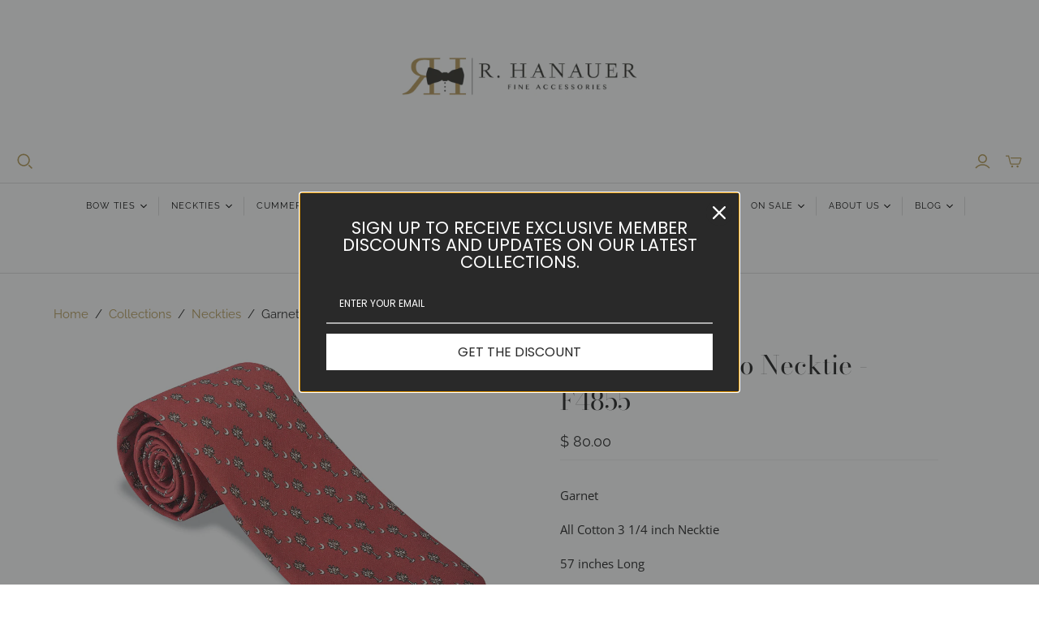

--- FILE ---
content_type: text/html; charset=utf-8
request_url: https://bowties.com/collections/neckties/products/garnet-palmetto-necktie-f4855?_pos=17&_fid=c9a4f7a20&_ss=c
body_size: 52962
content:
<!DOCTYPE html>
<html class="no-js no-touch" lang="en">
<head>
  <script src="https://code.jquery.com/jquery-3.7.0.js"></script>
  <link rel="stylesheet" href="https://obscure-escarpment-2240.herokuapp.com/stylesheets/bcpo-front.css">
  <script>var bcpo_product={"id":6535853834326,"title":"Garnet Palmetto Necktie - F4855","handle":"garnet-palmetto-necktie-f4855","description":"\u003cp\u003eGarnet\u003c\/p\u003e\n\u003cp\u003eAll Cotton 3 1\/4 inch Necktie\u003c\/p\u003e\n\u003cp\u003e57 inches Long\u003c\/p\u003e\n\u003cp\u003e\u003cspan\u003eWoven and Printed in South Carolina. Sewn in North Carolina.\u003c\/span\u003e\u003c\/p\u003e","published_at":"2021-03-05T00:00:08-05:00","created_at":"2021-02-24T11:02:39-05:00","vendor":"R. Hanauer","type":"Neckties","tags":["color:burgundy","Cotton Neckties","Printed Neckties","Spring 21 Neckties"],"price":8000,"price_min":8000,"price_max":8000,"available":true,"price_varies":false,"compare_at_price":null,"compare_at_price_min":0,"compare_at_price_max":0,"compare_at_price_varies":false,"variants":[{"id":47802024427827,"title":"Default Title","option1":"Default Title","option2":null,"option3":null,"sku":null,"requires_shipping":true,"taxable":true,"featured_image":null,"available":true,"name":"Garnet Palmetto Necktie - F4855","public_title":null,"options":["Default Title"],"price":8000,"weight":499,"compare_at_price":null,"inventory_quantity":3,"inventory_management":"shopify","inventory_policy":"deny","barcode":null,"requires_selling_plan":false,"selling_plan_allocations":[]}],"images":["\/\/bowties.com\/cdn\/shop\/products\/4855_NT.jpg?v=1614182594"],"featured_image":"\/\/bowties.com\/cdn\/shop\/products\/4855_NT.jpg?v=1614182594","options":["Title"],"media":[{"alt":"palmetto necktie","id":20169257615446,"position":1,"preview_image":{"aspect_ratio":1.333,"height":648,"width":864,"src":"\/\/bowties.com\/cdn\/shop\/products\/4855_NT.jpg?v=1614182594"},"aspect_ratio":1.333,"height":648,"media_type":"image","src":"\/\/bowties.com\/cdn\/shop\/products\/4855_NT.jpg?v=1614182594","width":864}],"requires_selling_plan":false,"selling_plan_groups":[],"content":"\u003cp\u003eGarnet\u003c\/p\u003e\n\u003cp\u003eAll Cotton 3 1\/4 inch Necktie\u003c\/p\u003e\n\u003cp\u003e57 inches Long\u003c\/p\u003e\n\u003cp\u003e\u003cspan\u003eWoven and Printed in South Carolina. Sewn in North Carolina.\u003c\/span\u003e\u003c\/p\u003e"};  var bcpo_settings={"fallback":"default","auto_select":"off","load_main_image":"off","replaceImage":"on","border_style":"round","tooltips":"show","sold_out_style":"transparent","theme":"light","jumbo_colors":"off","jumbo_images":"off","circle_swatches":"","inventory_style":"amazon","override_ajax":"on","add_price_addons":"on","theme2":"on","money_format2":"$ {{amount}} USD","money_format_without_currency":"$ {{amount}}","show_currency":"off","file_upload_warning":"off","global_auto_image_options":"Lettering Styles","global_color_options":"Thread Color","global_colors":[{"key":"Ivory","value":"fffaf7"},{"key":"Black","value":"000000"}]};var inventory_quantity = [];inventory_quantity.push(3);if(bcpo_product) { for (var i = 0; i < bcpo_product.variants.length; i += 1) { bcpo_product.variants[i].inventory_quantity = inventory_quantity[i]; }}window.bcpo = window.bcpo || {}; bcpo.cart = {"note":null,"attributes":{},"original_total_price":0,"total_price":0,"total_discount":0,"total_weight":0.0,"item_count":0,"items":[],"requires_shipping":false,"currency":"USD","items_subtotal_price":0,"cart_level_discount_applications":[],"checkout_charge_amount":0}; bcpo.ogFormData = FormData; bcpo.money_with_currency_format = "$ {{amount}} USD";bcpo.money_format = "$ {{amount}}";</script>

  <!-- Global site tag (gtag.js) - Google Analytics -->
<script async src="https://www.googletagmanager.com/gtag/js?id=G-VGYDQNNRDL"></script>
<script>
  window.dataLayer = window.dataLayer || [];
  function gtag(){dataLayer.push(arguments);}
  gtag('js', new Date());

  gtag('config', 'G-VGYDQNNRDL');
</script>

  <meta charset="utf-8">
  <meta http-equiv="X-UA-Compatible" content="IE=edge">
  <meta name="viewport" content="width=device-width" />
  
  <meta name="google-site-verification" content="wRYLl1Q58pmLKGLsAAvLquYOoV7fZkzeNUlv6Iy44HU" />

  <title>
    
    Garnet Palmetto Necktie - F4855

    

    

    
      &#124; R. Hanauer Bow Ties
    
  </title>
  <script>
    window.Store = window.Store || {};
    window.Store.id = 6282445;
  </script>
  <meta charset="utf-8">
  <meta http-equiv="X-UA-Compatible" content="IE=edge,chrome=1">
  <meta name="viewport" content="width=device-width,initial-scale=1">

  <!-- Preconnect Domains -->
  <link rel="preconnect" href="https://cdn.shopify.com" crossorigin>
  <link rel="preconnect" href="https://fonts.shopify.com" crossorigin>
  <link rel="preconnect" href="https://monorail-edge.shopifysvc.com">

  <!-- Preload Assets -->
  <link rel="preload" href="//bowties.com/cdn/shop/t/77/assets/theme.css?v=38294669441708654331762540794" as="style">
  <link rel="preload" href="//bowties.com/cdn/shop/t/77/assets/atlantic.js?v=71178386945813768201671209142" as="script">
  <link rel="preload" href="//bowties.com/cdn/shop/t/77/assets/plugins.js?v=79646608729114258551671209144" as="script">
  <link rel="preload" href="//bowties.com/cdn/shopifycloud/storefront/assets/themes_support/api.jquery-7ab1a3a4.js" as="script">
  <link rel="preload" href="//bowties.com/cdn/shop/t/77/assets/atlantic-icons.woff?v=75156632991815219611671209142" as="font" type="font/woff" crossorigin>

  

  

  <title>Garnet Palmetto Necktie - F4855&ndash; R. Hanauer Bow Ties
</title>

  
    <meta name="description" content="Garnet All Cotton 3 1/4 inch Necktie 57 inches Long Woven and Printed in South Carolina. Sewn in North Carolina.">
  

  
  <link rel="shortcut icon" href="//bowties.com/cdn/shop/files/Screenshot_2022-12-21_at_4.10.14_PM_32x32.jpg?v=1671657030" type="image/png">


  
    <link rel="canonical" href="https://bowties.com/products/garnet-palmetto-necktie-f4855" />
  

<!-- Google Tag Manager -->
<script>(function(w,d,s,l,i){w[l]=w[l]||[];w[l].push({'gtm.start':
new Date().getTime(),event:'gtm.js'});var f=d.getElementsByTagName(s)[0],
j=d.createElement(s),dl=l!='dataLayer'?'&l='+l:'';j.async=true;j.src=
'https://www.googletagmanager.com/gtm.js?id='+i+dl;f.parentNode.insertBefore(j,f);
})(window,document,'script','dataLayer','GTM-58MZNN4');</script>
<!-- End Google Tag Manager -->
<!-- Google Tag Manager (noscript) -->
<noscript><iframe src="https://www.googletagmanager.com/ns.html?id=GTM-58MZNN4"
height="0" width="0" style="display:none;visibility:hidden"></iframe></noscript>
<!-- End Google Tag Manager (noscript) -->
<!-- **BEGIN** Hextom QAB Integration // Main Include - DO NOT MODIFY -->
    <!-- **BEGIN** Hextom QAB Integration // Main - DO NOT MODIFY -->
<script type="application/javascript">
    window.hextom_qab_meta = {
        p1: [
            
                
                    "ydnugrub:roloc"
                    ,
                
                    "seitkceN nottoC"
                    ,
                
                    "seitkceN detnirP"
                    ,
                
                    "seitkceN 12 gnirpS"
                    
                
            
        ],
        p2: {
            
        }
    };
</script>
<!-- **END** Hextom QAB Integration // Main - DO NOT MODIFY -->
    <!-- **END** Hextom QAB Integration // Main Include - DO NOT MODIFY -->
 <!-- Leveraging Browser Caching -->
<meta http-equiv="Expires" content="30" />  
  <script>(function(d, s, id) {
    var js, fjs = d.getElementsByTagName(s)[0];
    if (d.getElementById(id)) return;
    js = d.createElement(s); js.id = id;
    js.src = "//connect.facebook.net/en_US/all.js#xfbml=1&appId=187795038002910";
    fjs.parentNode.insertBefore(js, fjs);
  }(document, 'script', 'facebook-jssdk'));</script>

  
  <script>window.performance && window.performance.mark && window.performance.mark('shopify.content_for_header.start');</script><meta name="google-site-verification" content="BTDrUPOljOuAmNbVtWjeeSfigTwvr3Sc_tY_yZiG8Bc">
<meta id="shopify-digital-wallet" name="shopify-digital-wallet" content="/6282445/digital_wallets/dialog">
<meta name="shopify-checkout-api-token" content="cf9aaeb0209d59d00c88a4d91158cf17">
<meta id="in-context-paypal-metadata" data-shop-id="6282445" data-venmo-supported="false" data-environment="production" data-locale="en_US" data-paypal-v4="true" data-currency="USD">
<link rel="alternate" type="application/json+oembed" href="https://bowties.com/products/garnet-palmetto-necktie-f4855.oembed">
<script async="async" src="/checkouts/internal/preloads.js?locale=en-US"></script>
<script id="apple-pay-shop-capabilities" type="application/json">{"shopId":6282445,"countryCode":"US","currencyCode":"USD","merchantCapabilities":["supports3DS"],"merchantId":"gid:\/\/shopify\/Shop\/6282445","merchantName":"R. Hanauer Bow Ties","requiredBillingContactFields":["postalAddress","email"],"requiredShippingContactFields":["postalAddress","email"],"shippingType":"shipping","supportedNetworks":["visa","masterCard","amex","discover","elo","jcb"],"total":{"type":"pending","label":"R. Hanauer Bow Ties","amount":"1.00"},"shopifyPaymentsEnabled":true,"supportsSubscriptions":true}</script>
<script id="shopify-features" type="application/json">{"accessToken":"cf9aaeb0209d59d00c88a4d91158cf17","betas":["rich-media-storefront-analytics"],"domain":"bowties.com","predictiveSearch":true,"shopId":6282445,"locale":"en"}</script>
<script>var Shopify = Shopify || {};
Shopify.shop = "r-hanauer.myshopify.com";
Shopify.locale = "en";
Shopify.currency = {"active":"USD","rate":"1.0"};
Shopify.country = "US";
Shopify.theme = {"name":"Atlantic","id":140165775667,"schema_name":"Atlantic","schema_version":"15.4.0","theme_store_id":566,"role":"main"};
Shopify.theme.handle = "null";
Shopify.theme.style = {"id":null,"handle":null};
Shopify.cdnHost = "bowties.com/cdn";
Shopify.routes = Shopify.routes || {};
Shopify.routes.root = "/";</script>
<script type="module">!function(o){(o.Shopify=o.Shopify||{}).modules=!0}(window);</script>
<script>!function(o){function n(){var o=[];function n(){o.push(Array.prototype.slice.apply(arguments))}return n.q=o,n}var t=o.Shopify=o.Shopify||{};t.loadFeatures=n(),t.autoloadFeatures=n()}(window);</script>
<script id="shop-js-analytics" type="application/json">{"pageType":"product"}</script>
<script defer="defer" async type="module" src="//bowties.com/cdn/shopifycloud/shop-js/modules/v2/client.init-shop-cart-sync_WVOgQShq.en.esm.js"></script>
<script defer="defer" async type="module" src="//bowties.com/cdn/shopifycloud/shop-js/modules/v2/chunk.common_C_13GLB1.esm.js"></script>
<script defer="defer" async type="module" src="//bowties.com/cdn/shopifycloud/shop-js/modules/v2/chunk.modal_CLfMGd0m.esm.js"></script>
<script type="module">
  await import("//bowties.com/cdn/shopifycloud/shop-js/modules/v2/client.init-shop-cart-sync_WVOgQShq.en.esm.js");
await import("//bowties.com/cdn/shopifycloud/shop-js/modules/v2/chunk.common_C_13GLB1.esm.js");
await import("//bowties.com/cdn/shopifycloud/shop-js/modules/v2/chunk.modal_CLfMGd0m.esm.js");

  window.Shopify.SignInWithShop?.initShopCartSync?.({"fedCMEnabled":true,"windoidEnabled":true});

</script>
<script>(function() {
  var isLoaded = false;
  function asyncLoad() {
    if (isLoaded) return;
    isLoaded = true;
    var urls = ["https:\/\/cdn-stamped-io.azureedge.net\/files\/shopify.v2.min.js?shop=r-hanauer.myshopify.com","https:\/\/storelocator.w3apps.co\/js\/include.js?shop=r-hanauer.myshopify.com","\/\/cdn.shopify.com\/proxy\/e4a9bcac95b85b3dd84a89e5e79e17daf27be84e56dd603aea7749d6619ef233\/obscure-escarpment-2240.herokuapp.com\/js\/best_custom_product_options.js?shop=r-hanauer.myshopify.com\u0026sp-cache-control=cHVibGljLCBtYXgtYWdlPTkwMA","https:\/\/cdn.hextom.com\/js\/quickannouncementbar.js?shop=r-hanauer.myshopify.com"];
    for (var i = 0; i < urls.length; i++) {
      var s = document.createElement('script');
      s.type = 'text/javascript';
      s.async = true;
      s.src = urls[i];
      var x = document.getElementsByTagName('script')[0];
      x.parentNode.insertBefore(s, x);
    }
  };
  if(window.attachEvent) {
    window.attachEvent('onload', asyncLoad);
  } else {
    window.addEventListener('load', asyncLoad, false);
  }
})();</script>
<script id="__st">var __st={"a":6282445,"offset":-18000,"reqid":"2c8821f4-bbbb-494e-b5a2-6f518e37dace-1769637116","pageurl":"bowties.com\/collections\/neckties\/products\/garnet-palmetto-necktie-f4855?_pos=17\u0026_fid=c9a4f7a20\u0026_ss=c","u":"fa1f6580c79b","p":"product","rtyp":"product","rid":6535853834326};</script>
<script>window.ShopifyPaypalV4VisibilityTracking = true;</script>
<script id="captcha-bootstrap">!function(){'use strict';const t='contact',e='account',n='new_comment',o=[[t,t],['blogs',n],['comments',n],[t,'customer']],c=[[e,'customer_login'],[e,'guest_login'],[e,'recover_customer_password'],[e,'create_customer']],r=t=>t.map((([t,e])=>`form[action*='/${t}']:not([data-nocaptcha='true']) input[name='form_type'][value='${e}']`)).join(','),a=t=>()=>t?[...document.querySelectorAll(t)].map((t=>t.form)):[];function s(){const t=[...o],e=r(t);return a(e)}const i='password',u='form_key',d=['recaptcha-v3-token','g-recaptcha-response','h-captcha-response',i],f=()=>{try{return window.sessionStorage}catch{return}},m='__shopify_v',_=t=>t.elements[u];function p(t,e,n=!1){try{const o=window.sessionStorage,c=JSON.parse(o.getItem(e)),{data:r}=function(t){const{data:e,action:n}=t;return t[m]||n?{data:e,action:n}:{data:t,action:n}}(c);for(const[e,n]of Object.entries(r))t.elements[e]&&(t.elements[e].value=n);n&&o.removeItem(e)}catch(o){console.error('form repopulation failed',{error:o})}}const l='form_type',E='cptcha';function T(t){t.dataset[E]=!0}const w=window,h=w.document,L='Shopify',v='ce_forms',y='captcha';let A=!1;((t,e)=>{const n=(g='f06e6c50-85a8-45c8-87d0-21a2b65856fe',I='https://cdn.shopify.com/shopifycloud/storefront-forms-hcaptcha/ce_storefront_forms_captcha_hcaptcha.v1.5.2.iife.js',D={infoText:'Protected by hCaptcha',privacyText:'Privacy',termsText:'Terms'},(t,e,n)=>{const o=w[L][v],c=o.bindForm;if(c)return c(t,g,e,D).then(n);var r;o.q.push([[t,g,e,D],n]),r=I,A||(h.body.append(Object.assign(h.createElement('script'),{id:'captcha-provider',async:!0,src:r})),A=!0)});var g,I,D;w[L]=w[L]||{},w[L][v]=w[L][v]||{},w[L][v].q=[],w[L][y]=w[L][y]||{},w[L][y].protect=function(t,e){n(t,void 0,e),T(t)},Object.freeze(w[L][y]),function(t,e,n,w,h,L){const[v,y,A,g]=function(t,e,n){const i=e?o:[],u=t?c:[],d=[...i,...u],f=r(d),m=r(i),_=r(d.filter((([t,e])=>n.includes(e))));return[a(f),a(m),a(_),s()]}(w,h,L),I=t=>{const e=t.target;return e instanceof HTMLFormElement?e:e&&e.form},D=t=>v().includes(t);t.addEventListener('submit',(t=>{const e=I(t);if(!e)return;const n=D(e)&&!e.dataset.hcaptchaBound&&!e.dataset.recaptchaBound,o=_(e),c=g().includes(e)&&(!o||!o.value);(n||c)&&t.preventDefault(),c&&!n&&(function(t){try{if(!f())return;!function(t){const e=f();if(!e)return;const n=_(t);if(!n)return;const o=n.value;o&&e.removeItem(o)}(t);const e=Array.from(Array(32),(()=>Math.random().toString(36)[2])).join('');!function(t,e){_(t)||t.append(Object.assign(document.createElement('input'),{type:'hidden',name:u})),t.elements[u].value=e}(t,e),function(t,e){const n=f();if(!n)return;const o=[...t.querySelectorAll(`input[type='${i}']`)].map((({name:t})=>t)),c=[...d,...o],r={};for(const[a,s]of new FormData(t).entries())c.includes(a)||(r[a]=s);n.setItem(e,JSON.stringify({[m]:1,action:t.action,data:r}))}(t,e)}catch(e){console.error('failed to persist form',e)}}(e),e.submit())}));const S=(t,e)=>{t&&!t.dataset[E]&&(n(t,e.some((e=>e===t))),T(t))};for(const o of['focusin','change'])t.addEventListener(o,(t=>{const e=I(t);D(e)&&S(e,y())}));const B=e.get('form_key'),M=e.get(l),P=B&&M;t.addEventListener('DOMContentLoaded',(()=>{const t=y();if(P)for(const e of t)e.elements[l].value===M&&p(e,B);[...new Set([...A(),...v().filter((t=>'true'===t.dataset.shopifyCaptcha))])].forEach((e=>S(e,t)))}))}(h,new URLSearchParams(w.location.search),n,t,e,['guest_login'])})(!0,!0)}();</script>
<script integrity="sha256-4kQ18oKyAcykRKYeNunJcIwy7WH5gtpwJnB7kiuLZ1E=" data-source-attribution="shopify.loadfeatures" defer="defer" src="//bowties.com/cdn/shopifycloud/storefront/assets/storefront/load_feature-a0a9edcb.js" crossorigin="anonymous"></script>
<script data-source-attribution="shopify.dynamic_checkout.dynamic.init">var Shopify=Shopify||{};Shopify.PaymentButton=Shopify.PaymentButton||{isStorefrontPortableWallets:!0,init:function(){window.Shopify.PaymentButton.init=function(){};var t=document.createElement("script");t.src="https://bowties.com/cdn/shopifycloud/portable-wallets/latest/portable-wallets.en.js",t.type="module",document.head.appendChild(t)}};
</script>
<script data-source-attribution="shopify.dynamic_checkout.buyer_consent">
  function portableWalletsHideBuyerConsent(e){var t=document.getElementById("shopify-buyer-consent"),n=document.getElementById("shopify-subscription-policy-button");t&&n&&(t.classList.add("hidden"),t.setAttribute("aria-hidden","true"),n.removeEventListener("click",e))}function portableWalletsShowBuyerConsent(e){var t=document.getElementById("shopify-buyer-consent"),n=document.getElementById("shopify-subscription-policy-button");t&&n&&(t.classList.remove("hidden"),t.removeAttribute("aria-hidden"),n.addEventListener("click",e))}window.Shopify?.PaymentButton&&(window.Shopify.PaymentButton.hideBuyerConsent=portableWalletsHideBuyerConsent,window.Shopify.PaymentButton.showBuyerConsent=portableWalletsShowBuyerConsent);
</script>
<script>
  function portableWalletsCleanup(e){e&&e.src&&console.error("Failed to load portable wallets script "+e.src);var t=document.querySelectorAll("shopify-accelerated-checkout .shopify-payment-button__skeleton, shopify-accelerated-checkout-cart .wallet-cart-button__skeleton"),e=document.getElementById("shopify-buyer-consent");for(let e=0;e<t.length;e++)t[e].remove();e&&e.remove()}function portableWalletsNotLoadedAsModule(e){e instanceof ErrorEvent&&"string"==typeof e.message&&e.message.includes("import.meta")&&"string"==typeof e.filename&&e.filename.includes("portable-wallets")&&(window.removeEventListener("error",portableWalletsNotLoadedAsModule),window.Shopify.PaymentButton.failedToLoad=e,"loading"===document.readyState?document.addEventListener("DOMContentLoaded",window.Shopify.PaymentButton.init):window.Shopify.PaymentButton.init())}window.addEventListener("error",portableWalletsNotLoadedAsModule);
</script>

<script type="module" src="https://bowties.com/cdn/shopifycloud/portable-wallets/latest/portable-wallets.en.js" onError="portableWalletsCleanup(this)" crossorigin="anonymous"></script>
<script nomodule>
  document.addEventListener("DOMContentLoaded", portableWalletsCleanup);
</script>

<script id='scb4127' type='text/javascript' async='' src='https://bowties.com/cdn/shopifycloud/privacy-banner/storefront-banner.js'></script><link id="shopify-accelerated-checkout-styles" rel="stylesheet" media="screen" href="https://bowties.com/cdn/shopifycloud/portable-wallets/latest/accelerated-checkout-backwards-compat.css" crossorigin="anonymous">
<style id="shopify-accelerated-checkout-cart">
        #shopify-buyer-consent {
  margin-top: 1em;
  display: inline-block;
  width: 100%;
}

#shopify-buyer-consent.hidden {
  display: none;
}

#shopify-subscription-policy-button {
  background: none;
  border: none;
  padding: 0;
  text-decoration: underline;
  font-size: inherit;
  cursor: pointer;
}

#shopify-subscription-policy-button::before {
  box-shadow: none;
}

      </style>

<script>window.performance && window.performance.mark && window.performance.mark('shopify.content_for_header.end');</script>
  

  
  















<meta property="og:site_name" content="R. Hanauer Bow Ties">
<meta property="og:url" content="https://bowties.com/products/garnet-palmetto-necktie-f4855">
<meta property="og:title" content="Garnet Palmetto Necktie - F4855">
<meta property="og:type" content="website">
<meta property="og:description" content="Garnet All Cotton 3 1/4 inch Necktie 57 inches Long Woven and Printed in South Carolina. Sewn in North Carolina.">




    
    
    

    
    
    <meta
      property="og:image"
      content="https://bowties.com/cdn/shop/products/4855_NT_1200x900.jpg?v=1614182594"
    />
    <meta
      property="og:image:secure_url"
      content="https://bowties.com/cdn/shop/products/4855_NT_1200x900.jpg?v=1614182594"
    />
    <meta property="og:image:width" content="1200" />
    <meta property="og:image:height" content="900" />
    
    
    <meta property="og:image:alt" content="palmetto necktie" />
  
















<meta name="twitter:title" content="Garnet Palmetto Necktie - F4855">
<meta name="twitter:description" content="Garnet All Cotton 3 1/4 inch Necktie 57 inches Long Woven and Printed in South Carolina. Sewn in North Carolina.">


    
    
    
      
      
      <meta name="twitter:card" content="summary_large_image">
    
    
    <meta
      property="twitter:image"
      content="https://bowties.com/cdn/shop/products/4855_NT_1200x600_crop_center.jpg?v=1614182594"
    />
    <meta property="twitter:image:width" content="1200" />
    <meta property="twitter:image:height" content="600" />
    
    
    <meta property="twitter:image:alt" content="palmetto necktie" />
  



  <script>
    document.documentElement.className=document.documentElement.className.replace(/\bno-js\b/,'js');
    if(window.Shopify&&window.Shopify.designMode)document.documentElement.className+=' in-theme-editor';
    if(('ontouchstart' in window)||window.DocumentTouch&&document instanceof DocumentTouch)document.documentElement.className=document.documentElement.className.replace(/\bno-touch\b/,'has-touch');
  </script>

  <!-- Theme CSS -->
  <link rel="stylesheet" href="//bowties.com/cdn/shop/t/77/assets/theme.css?v=38294669441708654331762540794">

  <!-- Store object -->
  
  <script>
    window.Theme = {};
    Theme.version = "15.4.0";
    Theme.name = 'Atlantic';
    Theme.products = new Array();
    Theme.shippingCalcErrorMessage = "Error: zip / postal code --error_message--";
    Theme.shippingCalcMultiRates = "There are --number_of_rates-- shipping rates available for --address--, starting at --rate--.";
    Theme.shippingCalcOneRate = "There is one shipping rate available for --address--.";
    Theme.shippingCalcNoRates = "We do not ship to this destination.";
    Theme.shippingCalcRateValues = "--rate_title-- at --rate--";
    Theme.userLoggedIn = false;
    Theme.userAddress = '';
    Theme.centerHeader = false;
  
    Theme.cartItemsOne = "item";
    Theme.cartItemsOther = "items";
  
    Theme.addToCart = "Add to cart";
    Theme.soldOut = "Sold out";
    Theme.unavailable = "Unavailable";
    Theme.routes = {
      "root_url": "/",
      "account_url": "/account",
      "account_login_url": "/account/login",
      "account_logout_url": "/account/logout",
      "account_register_url": "/account/register",
      "account_addresses_url": "/account/addresses",
      "collections_url": "/collections",
      "all_products_collection_url": "/collections/all",
      "search_url": "/search",
      "cart_url": "/cart",
      "cart_add_url": "/cart/add",
      "cart_change_url": "/cart/change",
      "cart_clear_url": "/cart/clear",
      "product_recommendations_url": "/recommendations/products"
    };
  </script>
  



<script type="text/javascript">
  window.dataLayer = window.dataLayer || [];

  window.appStart = function(){
     

    window.productPageHandle = function(){
      var productName = "Garnet Palmetto Necktie - F4855";
      var productId = "6535853834326";
      var productPrice = "80.00";
      var productBrand = "R. Hanauer";
      var productCollection = "Burgundy Neckties"

      window.dataLayer.push({
        event: 'analyzify_productDetail',
        productName: productName,
        productId: productId,
        productPrice: productPrice,
        productBrand: productBrand,
        productCategory: productCollection,
      });
    };

    
    	productPageHandle()
    
  }

  appStart();
</script>
<!-- BEGIN app block: shopify://apps/judge-me-reviews/blocks/judgeme_core/61ccd3b1-a9f2-4160-9fe9-4fec8413e5d8 --><!-- Start of Judge.me Core -->






<link rel="dns-prefetch" href="https://cdnwidget.judge.me">
<link rel="dns-prefetch" href="https://cdn.judge.me">
<link rel="dns-prefetch" href="https://cdn1.judge.me">
<link rel="dns-prefetch" href="https://api.judge.me">

<script data-cfasync='false' class='jdgm-settings-script'>window.jdgmSettings={"pagination":5,"disable_web_reviews":false,"badge_no_review_text":"No reviews","badge_n_reviews_text":"{{ n }} review/reviews","hide_badge_preview_if_no_reviews":true,"badge_hide_text":false,"enforce_center_preview_badge":false,"widget_title":"Customer Reviews","widget_open_form_text":"Write a review","widget_close_form_text":"Cancel review","widget_refresh_page_text":"Refresh page","widget_summary_text":"Based on {{ number_of_reviews }} review/reviews","widget_no_review_text":"Be the first to write a review","widget_name_field_text":"Display name","widget_verified_name_field_text":"Verified Name (public)","widget_name_placeholder_text":"Display name","widget_required_field_error_text":"This field is required.","widget_email_field_text":"Email address","widget_verified_email_field_text":"Verified Email (private, can not be edited)","widget_email_placeholder_text":"Your email address","widget_email_field_error_text":"Please enter a valid email address.","widget_rating_field_text":"Rating","widget_review_title_field_text":"Review Title","widget_review_title_placeholder_text":"Give your review a title","widget_review_body_field_text":"Review content","widget_review_body_placeholder_text":"Start writing here...","widget_pictures_field_text":"Picture/Video (optional)","widget_submit_review_text":"Submit Review","widget_submit_verified_review_text":"Submit Verified Review","widget_submit_success_msg_with_auto_publish":"Thank you! Please refresh the page in a few moments to see your review. You can remove or edit your review by logging into \u003ca href='https://judge.me/login' target='_blank' rel='nofollow noopener'\u003eJudge.me\u003c/a\u003e","widget_submit_success_msg_no_auto_publish":"Thank you! Your review will be published as soon as it is approved by the shop admin. You can remove or edit your review by logging into \u003ca href='https://judge.me/login' target='_blank' rel='nofollow noopener'\u003eJudge.me\u003c/a\u003e","widget_show_default_reviews_out_of_total_text":"Showing {{ n_reviews_shown }} out of {{ n_reviews }} reviews.","widget_show_all_link_text":"Show all","widget_show_less_link_text":"Show less","widget_author_said_text":"{{ reviewer_name }} said:","widget_days_text":"{{ n }} days ago","widget_weeks_text":"{{ n }} week/weeks ago","widget_months_text":"{{ n }} month/months ago","widget_years_text":"{{ n }} year/years ago","widget_yesterday_text":"Yesterday","widget_today_text":"Today","widget_replied_text":"\u003e\u003e {{ shop_name }} replied:","widget_read_more_text":"Read more","widget_reviewer_name_as_initial":"","widget_rating_filter_color":"#fbcd0a","widget_rating_filter_see_all_text":"See all reviews","widget_sorting_most_recent_text":"Most Recent","widget_sorting_highest_rating_text":"Highest Rating","widget_sorting_lowest_rating_text":"Lowest Rating","widget_sorting_with_pictures_text":"Only Pictures","widget_sorting_most_helpful_text":"Most Helpful","widget_open_question_form_text":"Ask a question","widget_reviews_subtab_text":"Reviews","widget_questions_subtab_text":"Questions","widget_question_label_text":"Question","widget_answer_label_text":"Answer","widget_question_placeholder_text":"Write your question here","widget_submit_question_text":"Submit Question","widget_question_submit_success_text":"Thank you for your question! We will notify you once it gets answered.","verified_badge_text":"Verified","verified_badge_bg_color":"","verified_badge_text_color":"","verified_badge_placement":"left-of-reviewer-name","widget_review_max_height":"","widget_hide_border":false,"widget_social_share":false,"widget_thumb":false,"widget_review_location_show":false,"widget_location_format":"","all_reviews_include_out_of_store_products":true,"all_reviews_out_of_store_text":"(out of store)","all_reviews_pagination":100,"all_reviews_product_name_prefix_text":"about","enable_review_pictures":true,"enable_question_anwser":false,"widget_theme":"default","review_date_format":"mm/dd/yyyy","default_sort_method":"most-recent","widget_product_reviews_subtab_text":"Product Reviews","widget_shop_reviews_subtab_text":"Shop Reviews","widget_other_products_reviews_text":"Reviews for other products","widget_store_reviews_subtab_text":"Store reviews","widget_no_store_reviews_text":"This store hasn't received any reviews yet","widget_web_restriction_product_reviews_text":"This product hasn't received any reviews yet","widget_no_items_text":"No items found","widget_show_more_text":"Show more","widget_write_a_store_review_text":"Write a Store Review","widget_other_languages_heading":"Reviews in Other Languages","widget_translate_review_text":"Translate review to {{ language }}","widget_translating_review_text":"Translating...","widget_show_original_translation_text":"Show original ({{ language }})","widget_translate_review_failed_text":"Review couldn't be translated.","widget_translate_review_retry_text":"Retry","widget_translate_review_try_again_later_text":"Try again later","show_product_url_for_grouped_product":false,"widget_sorting_pictures_first_text":"Pictures First","show_pictures_on_all_rev_page_mobile":false,"show_pictures_on_all_rev_page_desktop":false,"floating_tab_hide_mobile_install_preference":false,"floating_tab_button_name":"★ Reviews","floating_tab_title":"Let customers speak for us","floating_tab_button_color":"","floating_tab_button_background_color":"","floating_tab_url":"","floating_tab_url_enabled":false,"floating_tab_tab_style":"text","all_reviews_text_badge_text":"Customers rate us {{ shop.metafields.judgeme.all_reviews_rating | round: 1 }}/5 based on {{ shop.metafields.judgeme.all_reviews_count }} reviews.","all_reviews_text_badge_text_branded_style":"{{ shop.metafields.judgeme.all_reviews_rating | round: 1 }} out of 5 stars based on {{ shop.metafields.judgeme.all_reviews_count }} reviews","is_all_reviews_text_badge_a_link":false,"show_stars_for_all_reviews_text_badge":false,"all_reviews_text_badge_url":"","all_reviews_text_style":"branded","all_reviews_text_color_style":"judgeme_brand_color","all_reviews_text_color":"#108474","all_reviews_text_show_jm_brand":false,"featured_carousel_show_header":true,"featured_carousel_title":"Let customers speak for us","testimonials_carousel_title":"Customers are saying","videos_carousel_title":"Real customer stories","cards_carousel_title":"Customers are saying","featured_carousel_count_text":"from {{ n }} reviews","featured_carousel_add_link_to_all_reviews_page":false,"featured_carousel_url":"","featured_carousel_show_images":true,"featured_carousel_autoslide_interval":5,"featured_carousel_arrows_on_the_sides":false,"featured_carousel_height":250,"featured_carousel_width":80,"featured_carousel_image_size":0,"featured_carousel_image_height":250,"featured_carousel_arrow_color":"#eeeeee","verified_count_badge_style":"branded","verified_count_badge_orientation":"horizontal","verified_count_badge_color_style":"judgeme_brand_color","verified_count_badge_color":"#108474","is_verified_count_badge_a_link":false,"verified_count_badge_url":"","verified_count_badge_show_jm_brand":true,"widget_rating_preset_default":5,"widget_first_sub_tab":"product-reviews","widget_show_histogram":true,"widget_histogram_use_custom_color":false,"widget_pagination_use_custom_color":false,"widget_star_use_custom_color":false,"widget_verified_badge_use_custom_color":false,"widget_write_review_use_custom_color":false,"picture_reminder_submit_button":"Upload Pictures","enable_review_videos":false,"mute_video_by_default":false,"widget_sorting_videos_first_text":"Videos First","widget_review_pending_text":"Pending","featured_carousel_items_for_large_screen":3,"social_share_options_order":"Facebook,Twitter","remove_microdata_snippet":true,"disable_json_ld":false,"enable_json_ld_products":false,"preview_badge_show_question_text":false,"preview_badge_no_question_text":"No questions","preview_badge_n_question_text":"{{ number_of_questions }} question/questions","qa_badge_show_icon":false,"qa_badge_position":"same-row","remove_judgeme_branding":false,"widget_add_search_bar":false,"widget_search_bar_placeholder":"Search","widget_sorting_verified_only_text":"Verified only","featured_carousel_theme":"default","featured_carousel_show_rating":true,"featured_carousel_show_title":true,"featured_carousel_show_body":true,"featured_carousel_show_date":false,"featured_carousel_show_reviewer":true,"featured_carousel_show_product":false,"featured_carousel_header_background_color":"#108474","featured_carousel_header_text_color":"#ffffff","featured_carousel_name_product_separator":"reviewed","featured_carousel_full_star_background":"#108474","featured_carousel_empty_star_background":"#dadada","featured_carousel_vertical_theme_background":"#f9fafb","featured_carousel_verified_badge_enable":true,"featured_carousel_verified_badge_color":"#108474","featured_carousel_border_style":"round","featured_carousel_review_line_length_limit":3,"featured_carousel_more_reviews_button_text":"Read more reviews","featured_carousel_view_product_button_text":"View product","all_reviews_page_load_reviews_on":"scroll","all_reviews_page_load_more_text":"Load More Reviews","disable_fb_tab_reviews":false,"enable_ajax_cdn_cache":false,"widget_advanced_speed_features":5,"widget_public_name_text":"displayed publicly like","default_reviewer_name":"John Smith","default_reviewer_name_has_non_latin":true,"widget_reviewer_anonymous":"Anonymous","medals_widget_title":"Judge.me Review Medals","medals_widget_background_color":"#f9fafb","medals_widget_position":"footer_all_pages","medals_widget_border_color":"#f9fafb","medals_widget_verified_text_position":"left","medals_widget_use_monochromatic_version":false,"medals_widget_elements_color":"#108474","show_reviewer_avatar":true,"widget_invalid_yt_video_url_error_text":"Not a YouTube video URL","widget_max_length_field_error_text":"Please enter no more than {0} characters.","widget_show_country_flag":false,"widget_show_collected_via_shop_app":true,"widget_verified_by_shop_badge_style":"light","widget_verified_by_shop_text":"Verified by Shop","widget_show_photo_gallery":false,"widget_load_with_code_splitting":true,"widget_ugc_install_preference":false,"widget_ugc_title":"Made by us, Shared by you","widget_ugc_subtitle":"Tag us to see your picture featured in our page","widget_ugc_arrows_color":"#ffffff","widget_ugc_primary_button_text":"Buy Now","widget_ugc_primary_button_background_color":"#108474","widget_ugc_primary_button_text_color":"#ffffff","widget_ugc_primary_button_border_width":"0","widget_ugc_primary_button_border_style":"none","widget_ugc_primary_button_border_color":"#108474","widget_ugc_primary_button_border_radius":"25","widget_ugc_secondary_button_text":"Load More","widget_ugc_secondary_button_background_color":"#ffffff","widget_ugc_secondary_button_text_color":"#108474","widget_ugc_secondary_button_border_width":"2","widget_ugc_secondary_button_border_style":"solid","widget_ugc_secondary_button_border_color":"#108474","widget_ugc_secondary_button_border_radius":"25","widget_ugc_reviews_button_text":"View Reviews","widget_ugc_reviews_button_background_color":"#ffffff","widget_ugc_reviews_button_text_color":"#108474","widget_ugc_reviews_button_border_width":"2","widget_ugc_reviews_button_border_style":"solid","widget_ugc_reviews_button_border_color":"#108474","widget_ugc_reviews_button_border_radius":"25","widget_ugc_reviews_button_link_to":"judgeme-reviews-page","widget_ugc_show_post_date":true,"widget_ugc_max_width":"800","widget_rating_metafield_value_type":true,"widget_primary_color":"#B59758","widget_enable_secondary_color":false,"widget_secondary_color":"#edf5f5","widget_summary_average_rating_text":"{{ average_rating }} out of 5","widget_media_grid_title":"Customer photos \u0026 videos","widget_media_grid_see_more_text":"See more","widget_round_style":false,"widget_show_product_medals":true,"widget_verified_by_judgeme_text":"Verified by Judge.me","widget_show_store_medals":true,"widget_verified_by_judgeme_text_in_store_medals":"Verified by Judge.me","widget_media_field_exceed_quantity_message":"Sorry, we can only accept {{ max_media }} for one review.","widget_media_field_exceed_limit_message":"{{ file_name }} is too large, please select a {{ media_type }} less than {{ size_limit }}MB.","widget_review_submitted_text":"Review Submitted!","widget_question_submitted_text":"Question Submitted!","widget_close_form_text_question":"Cancel","widget_write_your_answer_here_text":"Write your answer here","widget_enabled_branded_link":true,"widget_show_collected_by_judgeme":false,"widget_reviewer_name_color":"","widget_write_review_text_color":"","widget_write_review_bg_color":"","widget_collected_by_judgeme_text":"collected by Judge.me","widget_pagination_type":"standard","widget_load_more_text":"Load More","widget_load_more_color":"#108474","widget_full_review_text":"Full Review","widget_read_more_reviews_text":"Read More Reviews","widget_read_questions_text":"Read Questions","widget_questions_and_answers_text":"Questions \u0026 Answers","widget_verified_by_text":"Verified by","widget_verified_text":"Verified","widget_number_of_reviews_text":"{{ number_of_reviews }} reviews","widget_back_button_text":"Back","widget_next_button_text":"Next","widget_custom_forms_filter_button":"Filters","custom_forms_style":"horizontal","widget_show_review_information":false,"how_reviews_are_collected":"How reviews are collected?","widget_show_review_keywords":false,"widget_gdpr_statement":"How we use your data: We'll only contact you about the review you left, and only if necessary. By submitting your review, you agree to Judge.me's \u003ca href='https://judge.me/terms' target='_blank' rel='nofollow noopener'\u003eterms\u003c/a\u003e, \u003ca href='https://judge.me/privacy' target='_blank' rel='nofollow noopener'\u003eprivacy\u003c/a\u003e and \u003ca href='https://judge.me/content-policy' target='_blank' rel='nofollow noopener'\u003econtent\u003c/a\u003e policies.","widget_multilingual_sorting_enabled":false,"widget_translate_review_content_enabled":false,"widget_translate_review_content_method":"manual","popup_widget_review_selection":"automatically_with_pictures","popup_widget_round_border_style":true,"popup_widget_show_title":true,"popup_widget_show_body":true,"popup_widget_show_reviewer":false,"popup_widget_show_product":true,"popup_widget_show_pictures":true,"popup_widget_use_review_picture":true,"popup_widget_show_on_home_page":true,"popup_widget_show_on_product_page":true,"popup_widget_show_on_collection_page":true,"popup_widget_show_on_cart_page":true,"popup_widget_position":"bottom_left","popup_widget_first_review_delay":5,"popup_widget_duration":5,"popup_widget_interval":5,"popup_widget_review_count":5,"popup_widget_hide_on_mobile":true,"review_snippet_widget_round_border_style":true,"review_snippet_widget_card_color":"#FFFFFF","review_snippet_widget_slider_arrows_background_color":"#FFFFFF","review_snippet_widget_slider_arrows_color":"#000000","review_snippet_widget_star_color":"#108474","show_product_variant":false,"all_reviews_product_variant_label_text":"Variant: ","widget_show_verified_branding":true,"widget_ai_summary_title":"Customers say","widget_ai_summary_disclaimer":"AI-powered review summary based on recent customer reviews","widget_show_ai_summary":false,"widget_show_ai_summary_bg":false,"widget_show_review_title_input":false,"redirect_reviewers_invited_via_email":"external_form","request_store_review_after_product_review":true,"request_review_other_products_in_order":false,"review_form_color_scheme":"default","review_form_corner_style":"square","review_form_star_color":{},"review_form_text_color":"#333333","review_form_background_color":"#ffffff","review_form_field_background_color":"#fafafa","review_form_button_color":{},"review_form_button_text_color":"#ffffff","review_form_modal_overlay_color":"#000000","review_content_screen_title_text":"How would you rate this product?","review_content_introduction_text":"We would love it if you would share a bit about your experience.","store_review_form_title_text":"How would you rate this store?","store_review_form_introduction_text":"We would love it if you would share a bit about your experience.","show_review_guidance_text":true,"one_star_review_guidance_text":"Poor","five_star_review_guidance_text":"Great","customer_information_screen_title_text":"About you","customer_information_introduction_text":"Please tell us more about you.","custom_questions_screen_title_text":"Your experience in more detail","custom_questions_introduction_text":"Here are a few questions to help us understand more about your experience.","review_submitted_screen_title_text":"Thanks for your review!","review_submitted_screen_thank_you_text":"We are processing it and it will appear on the store soon.","review_submitted_screen_email_verification_text":"Please confirm your email by clicking the link we just sent you. This helps us keep reviews authentic.","review_submitted_request_store_review_text":"Would you like to share your experience of shopping with us?","review_submitted_review_other_products_text":"Would you like to review these products?","store_review_screen_title_text":"Would you like to share your experience of shopping with us?","store_review_introduction_text":"We value your feedback and use it to improve. Please share any thoughts or suggestions you have.","reviewer_media_screen_title_picture_text":"Share a picture","reviewer_media_introduction_picture_text":"Upload a photo to support your review.","reviewer_media_screen_title_video_text":"Share a video","reviewer_media_introduction_video_text":"Upload a video to support your review.","reviewer_media_screen_title_picture_or_video_text":"Share a picture or video","reviewer_media_introduction_picture_or_video_text":"Upload a photo or video to support your review.","reviewer_media_youtube_url_text":"Paste your Youtube URL here","advanced_settings_next_step_button_text":"Next","advanced_settings_close_review_button_text":"Close","modal_write_review_flow":true,"write_review_flow_required_text":"Required","write_review_flow_privacy_message_text":"We respect your privacy.","write_review_flow_anonymous_text":"Post review as anonymous","write_review_flow_visibility_text":"This won't be visible to other customers.","write_review_flow_multiple_selection_help_text":"Select as many as you like","write_review_flow_single_selection_help_text":"Select one option","write_review_flow_required_field_error_text":"This field is required","write_review_flow_invalid_email_error_text":"Please enter a valid email address","write_review_flow_max_length_error_text":"Max. {{ max_length }} characters.","write_review_flow_media_upload_text":"\u003cb\u003eClick to upload\u003c/b\u003e or drag and drop","write_review_flow_gdpr_statement":"We'll only contact you about your review if necessary. By submitting your review, you agree to our \u003ca href='https://judge.me/terms' target='_blank' rel='nofollow noopener'\u003eterms and conditions\u003c/a\u003e and \u003ca href='https://judge.me/privacy' target='_blank' rel='nofollow noopener'\u003eprivacy policy\u003c/a\u003e.","rating_only_reviews_enabled":true,"show_negative_reviews_help_screen":false,"new_review_flow_help_screen_rating_threshold":3,"negative_review_resolution_screen_title_text":"Tell us more","negative_review_resolution_text":"Your experience matters to us. If there were issues with your purchase, we're here to help. Feel free to reach out to us, we'd love the opportunity to make things right.","negative_review_resolution_button_text":"Contact us","negative_review_resolution_proceed_with_review_text":"Leave a review","negative_review_resolution_subject":"Issue with purchase from {{ shop_name }}.{{ order_name }}","preview_badge_collection_page_install_status":false,"widget_review_custom_css":"","preview_badge_custom_css":"","preview_badge_stars_count":"5-stars","featured_carousel_custom_css":"","floating_tab_custom_css":"","all_reviews_widget_custom_css":"","medals_widget_custom_css":"","verified_badge_custom_css":"","all_reviews_text_custom_css":"","transparency_badges_collected_via_store_invite":false,"transparency_badges_from_another_provider":false,"transparency_badges_collected_from_store_visitor":false,"transparency_badges_collected_by_verified_review_provider":false,"transparency_badges_earned_reward":false,"transparency_badges_collected_via_store_invite_text":"Review collected via store invitation","transparency_badges_from_another_provider_text":"Review collected from another provider","transparency_badges_collected_from_store_visitor_text":"Review collected from a store visitor","transparency_badges_written_in_google_text":"Review written in Google","transparency_badges_written_in_etsy_text":"Review written in Etsy","transparency_badges_written_in_shop_app_text":"Review written in Shop App","transparency_badges_earned_reward_text":"Review earned a reward for future purchase","product_review_widget_per_page":10,"widget_store_review_label_text":"Review about the store","checkout_comment_extension_title_on_product_page":"Customer Comments","checkout_comment_extension_num_latest_comment_show":5,"checkout_comment_extension_format":"name_and_timestamp","checkout_comment_customer_name":"last_initial","checkout_comment_comment_notification":true,"preview_badge_collection_page_install_preference":false,"preview_badge_home_page_install_preference":false,"preview_badge_product_page_install_preference":false,"review_widget_install_preference":"","review_carousel_install_preference":false,"floating_reviews_tab_install_preference":"none","verified_reviews_count_badge_install_preference":false,"all_reviews_text_install_preference":false,"review_widget_best_location":false,"judgeme_medals_install_preference":false,"review_widget_revamp_enabled":false,"review_widget_qna_enabled":false,"review_widget_header_theme":"minimal","review_widget_widget_title_enabled":true,"review_widget_header_text_size":"medium","review_widget_header_text_weight":"regular","review_widget_average_rating_style":"compact","review_widget_bar_chart_enabled":true,"review_widget_bar_chart_type":"numbers","review_widget_bar_chart_style":"standard","review_widget_expanded_media_gallery_enabled":false,"review_widget_reviews_section_theme":"standard","review_widget_image_style":"thumbnails","review_widget_review_image_ratio":"square","review_widget_stars_size":"medium","review_widget_verified_badge":"standard_text","review_widget_review_title_text_size":"medium","review_widget_review_text_size":"medium","review_widget_review_text_length":"medium","review_widget_number_of_columns_desktop":3,"review_widget_carousel_transition_speed":5,"review_widget_custom_questions_answers_display":"always","review_widget_button_text_color":"#FFFFFF","review_widget_text_color":"#000000","review_widget_lighter_text_color":"#7B7B7B","review_widget_corner_styling":"soft","review_widget_review_word_singular":"review","review_widget_review_word_plural":"reviews","review_widget_voting_label":"Helpful?","review_widget_shop_reply_label":"Reply from {{ shop_name }}:","review_widget_filters_title":"Filters","qna_widget_question_word_singular":"Question","qna_widget_question_word_plural":"Questions","qna_widget_answer_reply_label":"Answer from {{ answerer_name }}:","qna_content_screen_title_text":"Ask a question about this product","qna_widget_question_required_field_error_text":"Please enter your question.","qna_widget_flow_gdpr_statement":"We'll only contact you about your question if necessary. By submitting your question, you agree to our \u003ca href='https://judge.me/terms' target='_blank' rel='nofollow noopener'\u003eterms and conditions\u003c/a\u003e and \u003ca href='https://judge.me/privacy' target='_blank' rel='nofollow noopener'\u003eprivacy policy\u003c/a\u003e.","qna_widget_question_submitted_text":"Thanks for your question!","qna_widget_close_form_text_question":"Close","qna_widget_question_submit_success_text":"We’ll notify you by email when your question is answered.","all_reviews_widget_v2025_enabled":false,"all_reviews_widget_v2025_header_theme":"default","all_reviews_widget_v2025_widget_title_enabled":true,"all_reviews_widget_v2025_header_text_size":"medium","all_reviews_widget_v2025_header_text_weight":"regular","all_reviews_widget_v2025_average_rating_style":"compact","all_reviews_widget_v2025_bar_chart_enabled":true,"all_reviews_widget_v2025_bar_chart_type":"numbers","all_reviews_widget_v2025_bar_chart_style":"standard","all_reviews_widget_v2025_expanded_media_gallery_enabled":false,"all_reviews_widget_v2025_show_store_medals":true,"all_reviews_widget_v2025_show_photo_gallery":true,"all_reviews_widget_v2025_show_review_keywords":false,"all_reviews_widget_v2025_show_ai_summary":false,"all_reviews_widget_v2025_show_ai_summary_bg":false,"all_reviews_widget_v2025_add_search_bar":false,"all_reviews_widget_v2025_default_sort_method":"most-recent","all_reviews_widget_v2025_reviews_per_page":10,"all_reviews_widget_v2025_reviews_section_theme":"default","all_reviews_widget_v2025_image_style":"thumbnails","all_reviews_widget_v2025_review_image_ratio":"square","all_reviews_widget_v2025_stars_size":"medium","all_reviews_widget_v2025_verified_badge":"bold_badge","all_reviews_widget_v2025_review_title_text_size":"medium","all_reviews_widget_v2025_review_text_size":"medium","all_reviews_widget_v2025_review_text_length":"medium","all_reviews_widget_v2025_number_of_columns_desktop":3,"all_reviews_widget_v2025_carousel_transition_speed":5,"all_reviews_widget_v2025_custom_questions_answers_display":"always","all_reviews_widget_v2025_show_product_variant":false,"all_reviews_widget_v2025_show_reviewer_avatar":true,"all_reviews_widget_v2025_reviewer_name_as_initial":"","all_reviews_widget_v2025_review_location_show":false,"all_reviews_widget_v2025_location_format":"","all_reviews_widget_v2025_show_country_flag":false,"all_reviews_widget_v2025_verified_by_shop_badge_style":"light","all_reviews_widget_v2025_social_share":false,"all_reviews_widget_v2025_social_share_options_order":"Facebook,Twitter,LinkedIn,Pinterest","all_reviews_widget_v2025_pagination_type":"standard","all_reviews_widget_v2025_button_text_color":"#FFFFFF","all_reviews_widget_v2025_text_color":"#000000","all_reviews_widget_v2025_lighter_text_color":"#7B7B7B","all_reviews_widget_v2025_corner_styling":"soft","all_reviews_widget_v2025_title":"Customer reviews","all_reviews_widget_v2025_ai_summary_title":"Customers say about this store","all_reviews_widget_v2025_no_review_text":"Be the first to write a review","platform":"shopify","branding_url":"https://app.judge.me/reviews/stores/bowties.com","branding_text":"Powered by Judge.me","locale":"en","reply_name":"R. Hanauer Bow Ties","widget_version":"3.0","footer":true,"autopublish":true,"review_dates":true,"enable_custom_form":false,"shop_use_review_site":true,"shop_locale":"en","enable_multi_locales_translations":true,"show_review_title_input":false,"review_verification_email_status":"always","can_be_branded":true,"reply_name_text":"R. Hanauer Bow Ties"};</script> <style class='jdgm-settings-style'>.jdgm-xx{left:0}:root{--jdgm-primary-color: #B59758;--jdgm-secondary-color: rgba(181,151,88,0.1);--jdgm-star-color: #B59758;--jdgm-write-review-text-color: white;--jdgm-write-review-bg-color: #B59758;--jdgm-paginate-color: #B59758;--jdgm-border-radius: 0;--jdgm-reviewer-name-color: #B59758}.jdgm-histogram__bar-content{background-color:#B59758}.jdgm-rev[data-verified-buyer=true] .jdgm-rev__icon.jdgm-rev__icon:after,.jdgm-rev__buyer-badge.jdgm-rev__buyer-badge{color:white;background-color:#B59758}.jdgm-review-widget--small .jdgm-gallery.jdgm-gallery .jdgm-gallery__thumbnail-link:nth-child(8) .jdgm-gallery__thumbnail-wrapper.jdgm-gallery__thumbnail-wrapper:before{content:"See more"}@media only screen and (min-width: 768px){.jdgm-gallery.jdgm-gallery .jdgm-gallery__thumbnail-link:nth-child(8) .jdgm-gallery__thumbnail-wrapper.jdgm-gallery__thumbnail-wrapper:before{content:"See more"}}.jdgm-prev-badge[data-average-rating='0.00']{display:none !important}.jdgm-author-all-initials{display:none !important}.jdgm-author-last-initial{display:none !important}.jdgm-rev-widg__title{visibility:hidden}.jdgm-rev-widg__summary-text{visibility:hidden}.jdgm-prev-badge__text{visibility:hidden}.jdgm-rev__prod-link-prefix:before{content:'about'}.jdgm-rev__variant-label:before{content:'Variant: '}.jdgm-rev__out-of-store-text:before{content:'(out of store)'}@media only screen and (min-width: 768px){.jdgm-rev__pics .jdgm-rev_all-rev-page-picture-separator,.jdgm-rev__pics .jdgm-rev__product-picture{display:none}}@media only screen and (max-width: 768px){.jdgm-rev__pics .jdgm-rev_all-rev-page-picture-separator,.jdgm-rev__pics .jdgm-rev__product-picture{display:none}}.jdgm-preview-badge[data-template="product"]{display:none !important}.jdgm-preview-badge[data-template="collection"]{display:none !important}.jdgm-preview-badge[data-template="index"]{display:none !important}.jdgm-review-widget[data-from-snippet="true"]{display:none !important}.jdgm-verified-count-badget[data-from-snippet="true"]{display:none !important}.jdgm-carousel-wrapper[data-from-snippet="true"]{display:none !important}.jdgm-all-reviews-text[data-from-snippet="true"]{display:none !important}.jdgm-medals-section[data-from-snippet="true"]{display:none !important}.jdgm-ugc-media-wrapper[data-from-snippet="true"]{display:none !important}.jdgm-rev__transparency-badge[data-badge-type="review_collected_via_store_invitation"]{display:none !important}.jdgm-rev__transparency-badge[data-badge-type="review_collected_from_another_provider"]{display:none !important}.jdgm-rev__transparency-badge[data-badge-type="review_collected_from_store_visitor"]{display:none !important}.jdgm-rev__transparency-badge[data-badge-type="review_written_in_etsy"]{display:none !important}.jdgm-rev__transparency-badge[data-badge-type="review_written_in_google_business"]{display:none !important}.jdgm-rev__transparency-badge[data-badge-type="review_written_in_shop_app"]{display:none !important}.jdgm-rev__transparency-badge[data-badge-type="review_earned_for_future_purchase"]{display:none !important}.jdgm-review-snippet-widget .jdgm-rev-snippet-widget__cards-container .jdgm-rev-snippet-card{border-radius:8px;background:#fff}.jdgm-review-snippet-widget .jdgm-rev-snippet-widget__cards-container .jdgm-rev-snippet-card__rev-rating .jdgm-star{color:#108474}.jdgm-review-snippet-widget .jdgm-rev-snippet-widget__prev-btn,.jdgm-review-snippet-widget .jdgm-rev-snippet-widget__next-btn{border-radius:50%;background:#fff}.jdgm-review-snippet-widget .jdgm-rev-snippet-widget__prev-btn>svg,.jdgm-review-snippet-widget .jdgm-rev-snippet-widget__next-btn>svg{fill:#000}.jdgm-full-rev-modal.rev-snippet-widget .jm-mfp-container .jm-mfp-content,.jdgm-full-rev-modal.rev-snippet-widget .jm-mfp-container .jdgm-full-rev__icon,.jdgm-full-rev-modal.rev-snippet-widget .jm-mfp-container .jdgm-full-rev__pic-img,.jdgm-full-rev-modal.rev-snippet-widget .jm-mfp-container .jdgm-full-rev__reply{border-radius:8px}.jdgm-full-rev-modal.rev-snippet-widget .jm-mfp-container .jdgm-full-rev[data-verified-buyer="true"] .jdgm-full-rev__icon::after{border-radius:8px}.jdgm-full-rev-modal.rev-snippet-widget .jm-mfp-container .jdgm-full-rev .jdgm-rev__buyer-badge{border-radius:calc( 8px / 2 )}.jdgm-full-rev-modal.rev-snippet-widget .jm-mfp-container .jdgm-full-rev .jdgm-full-rev__replier::before{content:'R. Hanauer Bow Ties'}.jdgm-full-rev-modal.rev-snippet-widget .jm-mfp-container .jdgm-full-rev .jdgm-full-rev__product-button{border-radius:calc( 8px * 6 )}
</style> <style class='jdgm-settings-style'></style>

  
  
  
  <style class='jdgm-miracle-styles'>
  @-webkit-keyframes jdgm-spin{0%{-webkit-transform:rotate(0deg);-ms-transform:rotate(0deg);transform:rotate(0deg)}100%{-webkit-transform:rotate(359deg);-ms-transform:rotate(359deg);transform:rotate(359deg)}}@keyframes jdgm-spin{0%{-webkit-transform:rotate(0deg);-ms-transform:rotate(0deg);transform:rotate(0deg)}100%{-webkit-transform:rotate(359deg);-ms-transform:rotate(359deg);transform:rotate(359deg)}}@font-face{font-family:'JudgemeStar';src:url("[data-uri]") format("woff");font-weight:normal;font-style:normal}.jdgm-star{font-family:'JudgemeStar';display:inline !important;text-decoration:none !important;padding:0 4px 0 0 !important;margin:0 !important;font-weight:bold;opacity:1;-webkit-font-smoothing:antialiased;-moz-osx-font-smoothing:grayscale}.jdgm-star:hover{opacity:1}.jdgm-star:last-of-type{padding:0 !important}.jdgm-star.jdgm--on:before{content:"\e000"}.jdgm-star.jdgm--off:before{content:"\e001"}.jdgm-star.jdgm--half:before{content:"\e002"}.jdgm-widget *{margin:0;line-height:1.4;-webkit-box-sizing:border-box;-moz-box-sizing:border-box;box-sizing:border-box;-webkit-overflow-scrolling:touch}.jdgm-hidden{display:none !important;visibility:hidden !important}.jdgm-temp-hidden{display:none}.jdgm-spinner{width:40px;height:40px;margin:auto;border-radius:50%;border-top:2px solid #eee;border-right:2px solid #eee;border-bottom:2px solid #eee;border-left:2px solid #ccc;-webkit-animation:jdgm-spin 0.8s infinite linear;animation:jdgm-spin 0.8s infinite linear}.jdgm-spinner:empty{display:block}.jdgm-prev-badge{display:block !important}

</style>


  
  
   


<script data-cfasync='false' class='jdgm-script'>
!function(e){window.jdgm=window.jdgm||{},jdgm.CDN_HOST="https://cdnwidget.judge.me/",jdgm.CDN_HOST_ALT="https://cdn2.judge.me/cdn/widget_frontend/",jdgm.API_HOST="https://api.judge.me/",jdgm.CDN_BASE_URL="https://cdn.shopify.com/extensions/019c0578-4a2e-76a7-8598-728e9b942721/judgeme-extensions-322/assets/",
jdgm.docReady=function(d){(e.attachEvent?"complete"===e.readyState:"loading"!==e.readyState)?
setTimeout(d,0):e.addEventListener("DOMContentLoaded",d)},jdgm.loadCSS=function(d,t,o,a){
!o&&jdgm.loadCSS.requestedUrls.indexOf(d)>=0||(jdgm.loadCSS.requestedUrls.push(d),
(a=e.createElement("link")).rel="stylesheet",a.class="jdgm-stylesheet",a.media="nope!",
a.href=d,a.onload=function(){this.media="all",t&&setTimeout(t)},e.body.appendChild(a))},
jdgm.loadCSS.requestedUrls=[],jdgm.loadJS=function(e,d){var t=new XMLHttpRequest;
t.onreadystatechange=function(){4===t.readyState&&(Function(t.response)(),d&&d(t.response))},
t.open("GET",e),t.onerror=function(){if(e.indexOf(jdgm.CDN_HOST)===0&&jdgm.CDN_HOST_ALT!==jdgm.CDN_HOST){var f=e.replace(jdgm.CDN_HOST,jdgm.CDN_HOST_ALT);jdgm.loadJS(f,d)}},t.send()},jdgm.docReady((function(){(window.jdgmLoadCSS||e.querySelectorAll(
".jdgm-widget, .jdgm-all-reviews-page").length>0)&&(jdgmSettings.widget_load_with_code_splitting?
parseFloat(jdgmSettings.widget_version)>=3?jdgm.loadCSS(jdgm.CDN_HOST+"widget_v3/base.css"):
jdgm.loadCSS(jdgm.CDN_HOST+"widget/base.css"):jdgm.loadCSS(jdgm.CDN_HOST+"shopify_v2.css"),
jdgm.loadJS(jdgm.CDN_HOST+"loa"+"der.js"))}))}(document);
</script>
<noscript><link rel="stylesheet" type="text/css" media="all" href="https://cdnwidget.judge.me/shopify_v2.css"></noscript>

<!-- BEGIN app snippet: theme_fix_tags --><script>
  (function() {
    var jdgmThemeFixes = null;
    if (!jdgmThemeFixes) return;
    var thisThemeFix = jdgmThemeFixes[Shopify.theme.id];
    if (!thisThemeFix) return;

    if (thisThemeFix.html) {
      document.addEventListener("DOMContentLoaded", function() {
        var htmlDiv = document.createElement('div');
        htmlDiv.classList.add('jdgm-theme-fix-html');
        htmlDiv.innerHTML = thisThemeFix.html;
        document.body.append(htmlDiv);
      });
    };

    if (thisThemeFix.css) {
      var styleTag = document.createElement('style');
      styleTag.classList.add('jdgm-theme-fix-style');
      styleTag.innerHTML = thisThemeFix.css;
      document.head.append(styleTag);
    };

    if (thisThemeFix.js) {
      var scriptTag = document.createElement('script');
      scriptTag.classList.add('jdgm-theme-fix-script');
      scriptTag.innerHTML = thisThemeFix.js;
      document.head.append(scriptTag);
    };
  })();
</script>
<!-- END app snippet -->
<!-- End of Judge.me Core -->



<!-- END app block --><!-- BEGIN app block: shopify://apps/vo-product-options/blocks/embed-block/430cbd7b-bd20-4c16-ba41-db6f4c645164 --><script>var bcpo_product={"id":6535853834326,"title":"Garnet Palmetto Necktie - F4855","handle":"garnet-palmetto-necktie-f4855","description":"\u003cp\u003eGarnet\u003c\/p\u003e\n\u003cp\u003eAll Cotton 3 1\/4 inch Necktie\u003c\/p\u003e\n\u003cp\u003e57 inches Long\u003c\/p\u003e\n\u003cp\u003e\u003cspan\u003eWoven and Printed in South Carolina. Sewn in North Carolina.\u003c\/span\u003e\u003c\/p\u003e","published_at":"2021-03-05T00:00:08-05:00","created_at":"2021-02-24T11:02:39-05:00","vendor":"R. Hanauer","type":"Neckties","tags":["color:burgundy","Cotton Neckties","Printed Neckties","Spring 21 Neckties"],"price":8000,"price_min":8000,"price_max":8000,"available":true,"price_varies":false,"compare_at_price":null,"compare_at_price_min":0,"compare_at_price_max":0,"compare_at_price_varies":false,"variants":[{"id":47802024427827,"title":"Default Title","option1":"Default Title","option2":null,"option3":null,"sku":null,"requires_shipping":true,"taxable":true,"featured_image":null,"available":true,"name":"Garnet Palmetto Necktie - F4855","public_title":null,"options":["Default Title"],"price":8000,"weight":499,"compare_at_price":null,"inventory_quantity":3,"inventory_management":"shopify","inventory_policy":"deny","barcode":null,"requires_selling_plan":false,"selling_plan_allocations":[]}],"images":["\/\/bowties.com\/cdn\/shop\/products\/4855_NT.jpg?v=1614182594"],"featured_image":"\/\/bowties.com\/cdn\/shop\/products\/4855_NT.jpg?v=1614182594","options":["Title"],"media":[{"alt":"palmetto necktie","id":20169257615446,"position":1,"preview_image":{"aspect_ratio":1.333,"height":648,"width":864,"src":"\/\/bowties.com\/cdn\/shop\/products\/4855_NT.jpg?v=1614182594"},"aspect_ratio":1.333,"height":648,"media_type":"image","src":"\/\/bowties.com\/cdn\/shop\/products\/4855_NT.jpg?v=1614182594","width":864}],"requires_selling_plan":false,"selling_plan_groups":[],"content":"\u003cp\u003eGarnet\u003c\/p\u003e\n\u003cp\u003eAll Cotton 3 1\/4 inch Necktie\u003c\/p\u003e\n\u003cp\u003e57 inches Long\u003c\/p\u003e\n\u003cp\u003e\u003cspan\u003eWoven and Printed in South Carolina. Sewn in North Carolina.\u003c\/span\u003e\u003c\/p\u003e"}; bcpo_product.options_with_values = [{"name":"Title","position":1,"values":["Default Title"]}];  var bcpo_settings=bcpo_settings || {"fallback":"default","auto_select":"off","load_main_image":"off","replaceImage":"on","border_style":"round","tooltips":"show","sold_out_style":"transparent","theme":"light","jumbo_colors":"off","jumbo_images":"off","circle_swatches":"","inventory_style":"amazon","override_ajax":"on","add_price_addons":"on","theme2":"on","money_format2":"$ {{amount}} USD","money_format_without_currency":"$ {{amount}}","show_currency":"off","file_upload_warning":"off","global_auto_image_options":"Lettering Styles","global_color_options":"Thread Color","global_colors":[{"key":"Ivory","value":"fffaf7"},{"key":"Black","value":"000000"}]};var inventory_quantity = [];inventory_quantity.push(3);if(bcpo_product) { for (var i = 0; i < bcpo_product.variants.length; i += 1) { bcpo_product.variants[i].inventory_quantity = inventory_quantity[i]; }}window.bcpo = window.bcpo || {}; bcpo.cart = {"note":null,"attributes":{},"original_total_price":0,"total_price":0,"total_discount":0,"total_weight":0.0,"item_count":0,"items":[],"requires_shipping":false,"currency":"USD","items_subtotal_price":0,"cart_level_discount_applications":[],"checkout_charge_amount":0}; bcpo.ogFormData = FormData; bcpo.money_with_currency_format = "$ {{amount}} USD";bcpo.money_format = "$ {{amount}}"; if (bcpo_settings) { bcpo_settings.shop_currency = "USD";} else { var bcpo_settings = {shop_currency: "USD" }; }</script>


<!-- END app block --><script src="https://cdn.shopify.com/extensions/019c0578-4a2e-76a7-8598-728e9b942721/judgeme-extensions-322/assets/loader.js" type="text/javascript" defer="defer"></script>
<script src="https://cdn.shopify.com/extensions/62e34f13-f8bb-404b-a7f6-57a5058a9a3d/sc-back-in-stock-15/assets/sc-bis-index.js" type="text/javascript" defer="defer"></script>
<script src="https://cdn.shopify.com/extensions/019becdd-5e19-7433-8309-78569c505f2a/best-custom-product-options-417/assets/best_custom_product_options.js" type="text/javascript" defer="defer"></script>
<link href="https://cdn.shopify.com/extensions/019becdd-5e19-7433-8309-78569c505f2a/best-custom-product-options-417/assets/bcpo-front.css" rel="stylesheet" type="text/css" media="all">
<script src="https://cdn.shopify.com/extensions/019b8d54-2388-79d8-becc-d32a3afe2c7a/omnisend-50/assets/omnisend-in-shop.js" type="text/javascript" defer="defer"></script>
<link href="https://monorail-edge.shopifysvc.com" rel="dns-prefetch">
<script>(function(){if ("sendBeacon" in navigator && "performance" in window) {try {var session_token_from_headers = performance.getEntriesByType('navigation')[0].serverTiming.find(x => x.name == '_s').description;} catch {var session_token_from_headers = undefined;}var session_cookie_matches = document.cookie.match(/_shopify_s=([^;]*)/);var session_token_from_cookie = session_cookie_matches && session_cookie_matches.length === 2 ? session_cookie_matches[1] : "";var session_token = session_token_from_headers || session_token_from_cookie || "";function handle_abandonment_event(e) {var entries = performance.getEntries().filter(function(entry) {return /monorail-edge.shopifysvc.com/.test(entry.name);});if (!window.abandonment_tracked && entries.length === 0) {window.abandonment_tracked = true;var currentMs = Date.now();var navigation_start = performance.timing.navigationStart;var payload = {shop_id: 6282445,url: window.location.href,navigation_start,duration: currentMs - navigation_start,session_token,page_type: "product"};window.navigator.sendBeacon("https://monorail-edge.shopifysvc.com/v1/produce", JSON.stringify({schema_id: "online_store_buyer_site_abandonment/1.1",payload: payload,metadata: {event_created_at_ms: currentMs,event_sent_at_ms: currentMs}}));}}window.addEventListener('pagehide', handle_abandonment_event);}}());</script>
<script id="web-pixels-manager-setup">(function e(e,d,r,n,o){if(void 0===o&&(o={}),!Boolean(null===(a=null===(i=window.Shopify)||void 0===i?void 0:i.analytics)||void 0===a?void 0:a.replayQueue)){var i,a;window.Shopify=window.Shopify||{};var t=window.Shopify;t.analytics=t.analytics||{};var s=t.analytics;s.replayQueue=[],s.publish=function(e,d,r){return s.replayQueue.push([e,d,r]),!0};try{self.performance.mark("wpm:start")}catch(e){}var l=function(){var e={modern:/Edge?\/(1{2}[4-9]|1[2-9]\d|[2-9]\d{2}|\d{4,})\.\d+(\.\d+|)|Firefox\/(1{2}[4-9]|1[2-9]\d|[2-9]\d{2}|\d{4,})\.\d+(\.\d+|)|Chrom(ium|e)\/(9{2}|\d{3,})\.\d+(\.\d+|)|(Maci|X1{2}).+ Version\/(15\.\d+|(1[6-9]|[2-9]\d|\d{3,})\.\d+)([,.]\d+|)( \(\w+\)|)( Mobile\/\w+|) Safari\/|Chrome.+OPR\/(9{2}|\d{3,})\.\d+\.\d+|(CPU[ +]OS|iPhone[ +]OS|CPU[ +]iPhone|CPU IPhone OS|CPU iPad OS)[ +]+(15[._]\d+|(1[6-9]|[2-9]\d|\d{3,})[._]\d+)([._]\d+|)|Android:?[ /-](13[3-9]|1[4-9]\d|[2-9]\d{2}|\d{4,})(\.\d+|)(\.\d+|)|Android.+Firefox\/(13[5-9]|1[4-9]\d|[2-9]\d{2}|\d{4,})\.\d+(\.\d+|)|Android.+Chrom(ium|e)\/(13[3-9]|1[4-9]\d|[2-9]\d{2}|\d{4,})\.\d+(\.\d+|)|SamsungBrowser\/([2-9]\d|\d{3,})\.\d+/,legacy:/Edge?\/(1[6-9]|[2-9]\d|\d{3,})\.\d+(\.\d+|)|Firefox\/(5[4-9]|[6-9]\d|\d{3,})\.\d+(\.\d+|)|Chrom(ium|e)\/(5[1-9]|[6-9]\d|\d{3,})\.\d+(\.\d+|)([\d.]+$|.*Safari\/(?![\d.]+ Edge\/[\d.]+$))|(Maci|X1{2}).+ Version\/(10\.\d+|(1[1-9]|[2-9]\d|\d{3,})\.\d+)([,.]\d+|)( \(\w+\)|)( Mobile\/\w+|) Safari\/|Chrome.+OPR\/(3[89]|[4-9]\d|\d{3,})\.\d+\.\d+|(CPU[ +]OS|iPhone[ +]OS|CPU[ +]iPhone|CPU IPhone OS|CPU iPad OS)[ +]+(10[._]\d+|(1[1-9]|[2-9]\d|\d{3,})[._]\d+)([._]\d+|)|Android:?[ /-](13[3-9]|1[4-9]\d|[2-9]\d{2}|\d{4,})(\.\d+|)(\.\d+|)|Mobile Safari.+OPR\/([89]\d|\d{3,})\.\d+\.\d+|Android.+Firefox\/(13[5-9]|1[4-9]\d|[2-9]\d{2}|\d{4,})\.\d+(\.\d+|)|Android.+Chrom(ium|e)\/(13[3-9]|1[4-9]\d|[2-9]\d{2}|\d{4,})\.\d+(\.\d+|)|Android.+(UC? ?Browser|UCWEB|U3)[ /]?(15\.([5-9]|\d{2,})|(1[6-9]|[2-9]\d|\d{3,})\.\d+)\.\d+|SamsungBrowser\/(5\.\d+|([6-9]|\d{2,})\.\d+)|Android.+MQ{2}Browser\/(14(\.(9|\d{2,})|)|(1[5-9]|[2-9]\d|\d{3,})(\.\d+|))(\.\d+|)|K[Aa][Ii]OS\/(3\.\d+|([4-9]|\d{2,})\.\d+)(\.\d+|)/},d=e.modern,r=e.legacy,n=navigator.userAgent;return n.match(d)?"modern":n.match(r)?"legacy":"unknown"}(),u="modern"===l?"modern":"legacy",c=(null!=n?n:{modern:"",legacy:""})[u],f=function(e){return[e.baseUrl,"/wpm","/b",e.hashVersion,"modern"===e.buildTarget?"m":"l",".js"].join("")}({baseUrl:d,hashVersion:r,buildTarget:u}),m=function(e){var d=e.version,r=e.bundleTarget,n=e.surface,o=e.pageUrl,i=e.monorailEndpoint;return{emit:function(e){var a=e.status,t=e.errorMsg,s=(new Date).getTime(),l=JSON.stringify({metadata:{event_sent_at_ms:s},events:[{schema_id:"web_pixels_manager_load/3.1",payload:{version:d,bundle_target:r,page_url:o,status:a,surface:n,error_msg:t},metadata:{event_created_at_ms:s}}]});if(!i)return console&&console.warn&&console.warn("[Web Pixels Manager] No Monorail endpoint provided, skipping logging."),!1;try{return self.navigator.sendBeacon.bind(self.navigator)(i,l)}catch(e){}var u=new XMLHttpRequest;try{return u.open("POST",i,!0),u.setRequestHeader("Content-Type","text/plain"),u.send(l),!0}catch(e){return console&&console.warn&&console.warn("[Web Pixels Manager] Got an unhandled error while logging to Monorail."),!1}}}}({version:r,bundleTarget:l,surface:e.surface,pageUrl:self.location.href,monorailEndpoint:e.monorailEndpoint});try{o.browserTarget=l,function(e){var d=e.src,r=e.async,n=void 0===r||r,o=e.onload,i=e.onerror,a=e.sri,t=e.scriptDataAttributes,s=void 0===t?{}:t,l=document.createElement("script"),u=document.querySelector("head"),c=document.querySelector("body");if(l.async=n,l.src=d,a&&(l.integrity=a,l.crossOrigin="anonymous"),s)for(var f in s)if(Object.prototype.hasOwnProperty.call(s,f))try{l.dataset[f]=s[f]}catch(e){}if(o&&l.addEventListener("load",o),i&&l.addEventListener("error",i),u)u.appendChild(l);else{if(!c)throw new Error("Did not find a head or body element to append the script");c.appendChild(l)}}({src:f,async:!0,onload:function(){if(!function(){var e,d;return Boolean(null===(d=null===(e=window.Shopify)||void 0===e?void 0:e.analytics)||void 0===d?void 0:d.initialized)}()){var d=window.webPixelsManager.init(e)||void 0;if(d){var r=window.Shopify.analytics;r.replayQueue.forEach((function(e){var r=e[0],n=e[1],o=e[2];d.publishCustomEvent(r,n,o)})),r.replayQueue=[],r.publish=d.publishCustomEvent,r.visitor=d.visitor,r.initialized=!0}}},onerror:function(){return m.emit({status:"failed",errorMsg:"".concat(f," has failed to load")})},sri:function(e){var d=/^sha384-[A-Za-z0-9+/=]+$/;return"string"==typeof e&&d.test(e)}(c)?c:"",scriptDataAttributes:o}),m.emit({status:"loading"})}catch(e){m.emit({status:"failed",errorMsg:(null==e?void 0:e.message)||"Unknown error"})}}})({shopId: 6282445,storefrontBaseUrl: "https://bowties.com",extensionsBaseUrl: "https://extensions.shopifycdn.com/cdn/shopifycloud/web-pixels-manager",monorailEndpoint: "https://monorail-edge.shopifysvc.com/unstable/produce_batch",surface: "storefront-renderer",enabledBetaFlags: ["2dca8a86"],webPixelsConfigList: [{"id":"2014249267","configuration":"{\"account_ID\":\"3981\",\"google_analytics_tracking_tag\":\"1\",\"measurement_id\":\"2\",\"api_secret\":\"3\",\"shop_settings\":\"{\\\"custom_pixel_script\\\":\\\"https:\\\\\\\/\\\\\\\/storage.googleapis.com\\\\\\\/gsf-scripts\\\\\\\/custom-pixels\\\\\\\/r-hanauer.js\\\"}\"}","eventPayloadVersion":"v1","runtimeContext":"LAX","scriptVersion":"c6b888297782ed4a1cba19cda43d6625","type":"APP","apiClientId":1558137,"privacyPurposes":[],"dataSharingAdjustments":{"protectedCustomerApprovalScopes":["read_customer_address","read_customer_email","read_customer_name","read_customer_personal_data","read_customer_phone"]}},{"id":"1718812979","configuration":"{\"webPixelName\":\"Judge.me\"}","eventPayloadVersion":"v1","runtimeContext":"STRICT","scriptVersion":"34ad157958823915625854214640f0bf","type":"APP","apiClientId":683015,"privacyPurposes":["ANALYTICS"],"dataSharingAdjustments":{"protectedCustomerApprovalScopes":["read_customer_email","read_customer_name","read_customer_personal_data","read_customer_phone"]}},{"id":"967541043","configuration":"{\"config\":\"{\\\"google_tag_ids\\\":[\\\"G-VGYDQNNRDL\\\",\\\"AW-986986284\\\",\\\"GT-NSSSSVC4\\\"],\\\"target_country\\\":\\\"US\\\",\\\"gtag_events\\\":[{\\\"type\\\":\\\"begin_checkout\\\",\\\"action_label\\\":[\\\"G-VGYDQNNRDL\\\",\\\"AW-986986284\\\/heUyCKr4kakaEKzu0NYD\\\"]},{\\\"type\\\":\\\"search\\\",\\\"action_label\\\":[\\\"G-VGYDQNNRDL\\\",\\\"AW-986986284\\\/ltjVCLb4kakaEKzu0NYD\\\"]},{\\\"type\\\":\\\"view_item\\\",\\\"action_label\\\":[\\\"G-VGYDQNNRDL\\\",\\\"AW-986986284\\\/hvFtCLP4kakaEKzu0NYD\\\",\\\"MC-GVC8D0FG59\\\"]},{\\\"type\\\":\\\"purchase\\\",\\\"action_label\\\":[\\\"G-VGYDQNNRDL\\\",\\\"AW-986986284\\\/zPGZCKf4kakaEKzu0NYD\\\",\\\"MC-GVC8D0FG59\\\"]},{\\\"type\\\":\\\"page_view\\\",\\\"action_label\\\":[\\\"G-VGYDQNNRDL\\\",\\\"AW-986986284\\\/xpvECLD4kakaEKzu0NYD\\\",\\\"MC-GVC8D0FG59\\\"]},{\\\"type\\\":\\\"add_payment_info\\\",\\\"action_label\\\":[\\\"G-VGYDQNNRDL\\\",\\\"AW-986986284\\\/sfCJCJn8kakaEKzu0NYD\\\"]},{\\\"type\\\":\\\"add_to_cart\\\",\\\"action_label\\\":[\\\"G-VGYDQNNRDL\\\",\\\"AW-986986284\\\/f98ACK34kakaEKzu0NYD\\\"]}],\\\"enable_monitoring_mode\\\":false}\"}","eventPayloadVersion":"v1","runtimeContext":"OPEN","scriptVersion":"b2a88bafab3e21179ed38636efcd8a93","type":"APP","apiClientId":1780363,"privacyPurposes":[],"dataSharingAdjustments":{"protectedCustomerApprovalScopes":["read_customer_address","read_customer_email","read_customer_name","read_customer_personal_data","read_customer_phone"]}},{"id":"219611443","configuration":"{\"apiURL\":\"https:\/\/api.omnisend.com\",\"appURL\":\"https:\/\/app.omnisend.com\",\"brandID\":\"5cba090a8653ed5a50b10285\",\"trackingURL\":\"https:\/\/wt.omnisendlink.com\"}","eventPayloadVersion":"v1","runtimeContext":"STRICT","scriptVersion":"aa9feb15e63a302383aa48b053211bbb","type":"APP","apiClientId":186001,"privacyPurposes":["ANALYTICS","MARKETING","SALE_OF_DATA"],"dataSharingAdjustments":{"protectedCustomerApprovalScopes":["read_customer_address","read_customer_email","read_customer_name","read_customer_personal_data","read_customer_phone"]}},{"id":"137724211","eventPayloadVersion":"v1","runtimeContext":"LAX","scriptVersion":"1","type":"CUSTOM","privacyPurposes":["MARKETING"],"name":"Meta pixel (migrated)"},{"id":"shopify-app-pixel","configuration":"{}","eventPayloadVersion":"v1","runtimeContext":"STRICT","scriptVersion":"0450","apiClientId":"shopify-pixel","type":"APP","privacyPurposes":["ANALYTICS","MARKETING"]},{"id":"shopify-custom-pixel","eventPayloadVersion":"v1","runtimeContext":"LAX","scriptVersion":"0450","apiClientId":"shopify-pixel","type":"CUSTOM","privacyPurposes":["ANALYTICS","MARKETING"]}],isMerchantRequest: false,initData: {"shop":{"name":"R. Hanauer Bow Ties","paymentSettings":{"currencyCode":"USD"},"myshopifyDomain":"r-hanauer.myshopify.com","countryCode":"US","storefrontUrl":"https:\/\/bowties.com"},"customer":null,"cart":null,"checkout":null,"productVariants":[{"price":{"amount":80.0,"currencyCode":"USD"},"product":{"title":"Garnet Palmetto Necktie - F4855","vendor":"R. Hanauer","id":"6535853834326","untranslatedTitle":"Garnet Palmetto Necktie - F4855","url":"\/products\/garnet-palmetto-necktie-f4855","type":"Neckties"},"id":"47802024427827","image":{"src":"\/\/bowties.com\/cdn\/shop\/products\/4855_NT.jpg?v=1614182594"},"sku":null,"title":"Default Title","untranslatedTitle":"Default Title"}],"purchasingCompany":null},},"https://bowties.com/cdn","1d2a099fw23dfb22ep557258f5m7a2edbae",{"modern":"","legacy":""},{"shopId":"6282445","storefrontBaseUrl":"https:\/\/bowties.com","extensionBaseUrl":"https:\/\/extensions.shopifycdn.com\/cdn\/shopifycloud\/web-pixels-manager","surface":"storefront-renderer","enabledBetaFlags":"[\"2dca8a86\"]","isMerchantRequest":"false","hashVersion":"1d2a099fw23dfb22ep557258f5m7a2edbae","publish":"custom","events":"[[\"page_viewed\",{}],[\"product_viewed\",{\"productVariant\":{\"price\":{\"amount\":80.0,\"currencyCode\":\"USD\"},\"product\":{\"title\":\"Garnet Palmetto Necktie - F4855\",\"vendor\":\"R. Hanauer\",\"id\":\"6535853834326\",\"untranslatedTitle\":\"Garnet Palmetto Necktie - F4855\",\"url\":\"\/products\/garnet-palmetto-necktie-f4855\",\"type\":\"Neckties\"},\"id\":\"47802024427827\",\"image\":{\"src\":\"\/\/bowties.com\/cdn\/shop\/products\/4855_NT.jpg?v=1614182594\"},\"sku\":null,\"title\":\"Default Title\",\"untranslatedTitle\":\"Default Title\"}}]]"});</script><script>
  window.ShopifyAnalytics = window.ShopifyAnalytics || {};
  window.ShopifyAnalytics.meta = window.ShopifyAnalytics.meta || {};
  window.ShopifyAnalytics.meta.currency = 'USD';
  var meta = {"product":{"id":6535853834326,"gid":"gid:\/\/shopify\/Product\/6535853834326","vendor":"R. Hanauer","type":"Neckties","handle":"garnet-palmetto-necktie-f4855","variants":[{"id":47802024427827,"price":8000,"name":"Garnet Palmetto Necktie - F4855","public_title":null,"sku":null}],"remote":false},"page":{"pageType":"product","resourceType":"product","resourceId":6535853834326,"requestId":"2c8821f4-bbbb-494e-b5a2-6f518e37dace-1769637116"}};
  for (var attr in meta) {
    window.ShopifyAnalytics.meta[attr] = meta[attr];
  }
</script>
<script class="analytics">
  (function () {
    var customDocumentWrite = function(content) {
      var jquery = null;

      if (window.jQuery) {
        jquery = window.jQuery;
      } else if (window.Checkout && window.Checkout.$) {
        jquery = window.Checkout.$;
      }

      if (jquery) {
        jquery('body').append(content);
      }
    };

    var hasLoggedConversion = function(token) {
      if (token) {
        return document.cookie.indexOf('loggedConversion=' + token) !== -1;
      }
      return false;
    }

    var setCookieIfConversion = function(token) {
      if (token) {
        var twoMonthsFromNow = new Date(Date.now());
        twoMonthsFromNow.setMonth(twoMonthsFromNow.getMonth() + 2);

        document.cookie = 'loggedConversion=' + token + '; expires=' + twoMonthsFromNow;
      }
    }

    var trekkie = window.ShopifyAnalytics.lib = window.trekkie = window.trekkie || [];
    if (trekkie.integrations) {
      return;
    }
    trekkie.methods = [
      'identify',
      'page',
      'ready',
      'track',
      'trackForm',
      'trackLink'
    ];
    trekkie.factory = function(method) {
      return function() {
        var args = Array.prototype.slice.call(arguments);
        args.unshift(method);
        trekkie.push(args);
        return trekkie;
      };
    };
    for (var i = 0; i < trekkie.methods.length; i++) {
      var key = trekkie.methods[i];
      trekkie[key] = trekkie.factory(key);
    }
    trekkie.load = function(config) {
      trekkie.config = config || {};
      trekkie.config.initialDocumentCookie = document.cookie;
      var first = document.getElementsByTagName('script')[0];
      var script = document.createElement('script');
      script.type = 'text/javascript';
      script.onerror = function(e) {
        var scriptFallback = document.createElement('script');
        scriptFallback.type = 'text/javascript';
        scriptFallback.onerror = function(error) {
                var Monorail = {
      produce: function produce(monorailDomain, schemaId, payload) {
        var currentMs = new Date().getTime();
        var event = {
          schema_id: schemaId,
          payload: payload,
          metadata: {
            event_created_at_ms: currentMs,
            event_sent_at_ms: currentMs
          }
        };
        return Monorail.sendRequest("https://" + monorailDomain + "/v1/produce", JSON.stringify(event));
      },
      sendRequest: function sendRequest(endpointUrl, payload) {
        // Try the sendBeacon API
        if (window && window.navigator && typeof window.navigator.sendBeacon === 'function' && typeof window.Blob === 'function' && !Monorail.isIos12()) {
          var blobData = new window.Blob([payload], {
            type: 'text/plain'
          });

          if (window.navigator.sendBeacon(endpointUrl, blobData)) {
            return true;
          } // sendBeacon was not successful

        } // XHR beacon

        var xhr = new XMLHttpRequest();

        try {
          xhr.open('POST', endpointUrl);
          xhr.setRequestHeader('Content-Type', 'text/plain');
          xhr.send(payload);
        } catch (e) {
          console.log(e);
        }

        return false;
      },
      isIos12: function isIos12() {
        return window.navigator.userAgent.lastIndexOf('iPhone; CPU iPhone OS 12_') !== -1 || window.navigator.userAgent.lastIndexOf('iPad; CPU OS 12_') !== -1;
      }
    };
    Monorail.produce('monorail-edge.shopifysvc.com',
      'trekkie_storefront_load_errors/1.1',
      {shop_id: 6282445,
      theme_id: 140165775667,
      app_name: "storefront",
      context_url: window.location.href,
      source_url: "//bowties.com/cdn/s/trekkie.storefront.a804e9514e4efded663580eddd6991fcc12b5451.min.js"});

        };
        scriptFallback.async = true;
        scriptFallback.src = '//bowties.com/cdn/s/trekkie.storefront.a804e9514e4efded663580eddd6991fcc12b5451.min.js';
        first.parentNode.insertBefore(scriptFallback, first);
      };
      script.async = true;
      script.src = '//bowties.com/cdn/s/trekkie.storefront.a804e9514e4efded663580eddd6991fcc12b5451.min.js';
      first.parentNode.insertBefore(script, first);
    };
    trekkie.load(
      {"Trekkie":{"appName":"storefront","development":false,"defaultAttributes":{"shopId":6282445,"isMerchantRequest":null,"themeId":140165775667,"themeCityHash":"4822995997293192169","contentLanguage":"en","currency":"USD","eventMetadataId":"7adfd99e-ad80-438b-a2e4-bd1c93a0e7c6"},"isServerSideCookieWritingEnabled":true,"monorailRegion":"shop_domain","enabledBetaFlags":["65f19447","b5387b81"]},"Session Attribution":{},"S2S":{"facebookCapiEnabled":false,"source":"trekkie-storefront-renderer","apiClientId":580111}}
    );

    var loaded = false;
    trekkie.ready(function() {
      if (loaded) return;
      loaded = true;

      window.ShopifyAnalytics.lib = window.trekkie;

      var originalDocumentWrite = document.write;
      document.write = customDocumentWrite;
      try { window.ShopifyAnalytics.merchantGoogleAnalytics.call(this); } catch(error) {};
      document.write = originalDocumentWrite;

      window.ShopifyAnalytics.lib.page(null,{"pageType":"product","resourceType":"product","resourceId":6535853834326,"requestId":"2c8821f4-bbbb-494e-b5a2-6f518e37dace-1769637116","shopifyEmitted":true});

      var match = window.location.pathname.match(/checkouts\/(.+)\/(thank_you|post_purchase)/)
      var token = match? match[1]: undefined;
      if (!hasLoggedConversion(token)) {
        setCookieIfConversion(token);
        window.ShopifyAnalytics.lib.track("Viewed Product",{"currency":"USD","variantId":47802024427827,"productId":6535853834326,"productGid":"gid:\/\/shopify\/Product\/6535853834326","name":"Garnet Palmetto Necktie - F4855","price":"80.00","sku":null,"brand":"R. Hanauer","variant":null,"category":"Neckties","nonInteraction":true,"remote":false},undefined,undefined,{"shopifyEmitted":true});
      window.ShopifyAnalytics.lib.track("monorail:\/\/trekkie_storefront_viewed_product\/1.1",{"currency":"USD","variantId":47802024427827,"productId":6535853834326,"productGid":"gid:\/\/shopify\/Product\/6535853834326","name":"Garnet Palmetto Necktie - F4855","price":"80.00","sku":null,"brand":"R. Hanauer","variant":null,"category":"Neckties","nonInteraction":true,"remote":false,"referer":"https:\/\/bowties.com\/collections\/neckties\/products\/garnet-palmetto-necktie-f4855?_pos=17\u0026_fid=c9a4f7a20\u0026_ss=c"});
      }
    });


        var eventsListenerScript = document.createElement('script');
        eventsListenerScript.async = true;
        eventsListenerScript.src = "//bowties.com/cdn/shopifycloud/storefront/assets/shop_events_listener-3da45d37.js";
        document.getElementsByTagName('head')[0].appendChild(eventsListenerScript);

})();</script>
  <script>
  if (!window.ga || (window.ga && typeof window.ga !== 'function')) {
    window.ga = function ga() {
      (window.ga.q = window.ga.q || []).push(arguments);
      if (window.Shopify && window.Shopify.analytics && typeof window.Shopify.analytics.publish === 'function') {
        window.Shopify.analytics.publish("ga_stub_called", {}, {sendTo: "google_osp_migration"});
      }
      console.error("Shopify's Google Analytics stub called with:", Array.from(arguments), "\nSee https://help.shopify.com/manual/promoting-marketing/pixels/pixel-migration#google for more information.");
    };
    if (window.Shopify && window.Shopify.analytics && typeof window.Shopify.analytics.publish === 'function') {
      window.Shopify.analytics.publish("ga_stub_initialized", {}, {sendTo: "google_osp_migration"});
    }
  }
</script>
<script
  defer
  src="https://bowties.com/cdn/shopifycloud/perf-kit/shopify-perf-kit-3.1.0.min.js"
  data-application="storefront-renderer"
  data-shop-id="6282445"
  data-render-region="gcp-us-central1"
  data-page-type="product"
  data-theme-instance-id="140165775667"
  data-theme-name="Atlantic"
  data-theme-version="15.4.0"
  data-monorail-region="shop_domain"
  data-resource-timing-sampling-rate="10"
  data-shs="true"
  data-shs-beacon="true"
  data-shs-export-with-fetch="true"
  data-shs-logs-sample-rate="1"
  data-shs-beacon-endpoint="https://bowties.com/api/collect"
></script>
</head>

<body
  class="
    
      template-product
    
    
    
    product-grid-default
  "
>
  <div style="--background-color: #ffffff">
    


  </div>
  <div id="fb-root"></div>
  <script>(function(d, s, id) {
    var js, fjs = d.getElementsByTagName(s)[0];
    if (d.getElementById(id)) return;
    js = d.createElement(s); js.id = id;
    js.src = "//connect.facebook.net/en_US/all.js#xfbml=1&appId=187795038002910";
    fjs.parentNode.insertBefore(js, fjs);
  }(document, 'script', 'facebook-jssdk'));</script>

  
  <svg
    class="icon-star-reference"
    aria-hidden="true"
    focusable="false"
    role="presentation"
    xmlns="http://www.w3.org/2000/svg" width="20" height="20" viewBox="3 3 17 17" fill="none"
  >
    <symbol id="icon-star">
      <rect class="icon-star-background" width="20" height="20" fill="currentColor"/>
      <path d="M10 3L12.163 7.60778L17 8.35121L13.5 11.9359L14.326 17L10 14.6078L5.674 17L6.5 11.9359L3 8.35121L7.837 7.60778L10 3Z" stroke="currentColor" stroke-width="2" stroke-linecap="round" stroke-linejoin="round" fill="none"/>
    </symbol>
    <clipPath id="icon-star-clip">
      <path d="M10 3L12.163 7.60778L17 8.35121L13.5 11.9359L14.326 17L10 14.6078L5.674 17L6.5 11.9359L3 8.35121L7.837 7.60778L10 3Z" stroke="currentColor" stroke-width="2" stroke-linecap="round" stroke-linejoin="round"/>
    </clipPath>
  </svg>
  


  




  <!-- Root element of PhotoSwipe. Must have class pswp. -->
  <div
    class="pswp"
    tabindex="-1"
    role="dialog"
    aria-hidden="true"
    data-photoswipe
  >
    <!--
      Background of PhotoSwipe.
      It's a separate element as animating opacity is faster than rgba().
    -->
    <div class="pswp__bg"></div>
    <!-- Slides wrapper with overflow:hidden. -->
    <div class="pswp__scroll-wrap">
      <!--
        Container that holds slides.
        PhotoSwipe keeps only 3 of them in the DOM to save memory.
        Don't modify these 3 pswp__item elements, data is added later on.
      -->
      <div class="pswp__container">
        <div class="pswp__item"></div>
        <div class="pswp__item"></div>
        <div class="pswp__item"></div>
      </div>
      <!--
        Default (PhotoSwipeUI_Default) interface on top of sliding area.
        Can be changed.
      -->
      <div class="pswp__ui pswp__ui--hidden">
        <div class="pswp__top-bar">
          <!--  Controls are self-explanatory. Order can be changed. -->
          <div class="pswp__counter"></div>
          <button
            class="pswp__button pswp__button--close"
            title="Close"
            aria-label="Close"
          >
            




<svg class="svg-icon icon-close-thin " xmlns="http://www.w3.org/2000/svg" width="16" height="16" fill="none" viewBox="0 0 20 20">
  <path stroke="currentColor" stroke-width="1.5" d="M1 1l9 9m0 0l9 9m-9-9l9-9m-9 9l-9 9"/>
</svg>










          </button>
          <button
            class="pswp__button pswp__button--share"
            title="Share"
          ></button>
          <button
            class="pswp__button pswp__button--fs"
            title="Toggle fullscreen"
          ></button>
          <button
            class="pswp__button pswp__button--zoom"
            title="Zoom in/out"
          ></button>
          <!-- Preloader demo http://codepen.io/dimsemenov/pen/yyBWoR -->
          <!-- element will get class pswp__preloader--active when preloader is running -->
          <div class="pswp__preloader">
            <div class="pswp__preloader__icn">
              <div class="pswp__preloader__cut">
                <div class="pswp__preloader__donut"></div>
              </div>
            </div>
          </div>
        </div>
        <div class="pswp__share-modal pswp__share-modal--hidden pswp__single-tap">
          <div class="pswp__share-tooltip"></div>
        </div>
        <button
          class="pswp__button pswp__button--arrow--left"
          title="Previous (arrow left)"
        ></button>
        <button
          class="pswp__button pswp__button--arrow--right"
          title="Next (arrow right)"
        ></button>
        <div class="pswp__caption">
          <div class="pswp__caption__center"></div>
        </div>
      </div>
    </div>
  </div>





  <section
  class="
    quickshop
    
  "
  data-quickshop
>
  <div class="quickshop-content" data-quickshop-content>
    
      <button class="quickshop-close" data-quickshop-close>
        




<svg class="svg-icon icon-close-thin " xmlns="http://www.w3.org/2000/svg" width="16" height="16" fill="none" viewBox="0 0 20 20">
  <path stroke="currentColor" stroke-width="1.5" d="M1 1l9 9m0 0l9 9m-9-9l9-9m-9 9l-9 9"/>
</svg>










      </button>
    

    <div class="quickshop-product" data-quickshop-product-inject></div>
  </div>

  <span class="spinner quickshop-spinner">
    <span></span>
    <span></span>
    <span></span>
  </span>
</section>


  
  <div class="sidebar-drawer-container" data-sidebar-drawer-container>
    <div class="sidebar-drawer" data-sidebar-drawer tab-index="-1">
      <div class="sidebar-drawer__header-container">
        <div class="sidebar-drawer__header" data-sidebar-drawer-header></div>
  
        <button
          class="sidebar-drawer__header-close"
          aria-label="close"
          data-sidebar-drawer-close
        >
          




<svg class="svg-icon icon-close-alt " xmlns="http://www.w3.org/2000/svg" width="12" height="12" fill="none" viewBox="0 0 12 12">
  <path fill="currentColor" fill-rule="evenodd" d="M5.025 6L0 .975.975 0 6 5.025 11.025 0 12 .975 6.975 6 12 11.025l-.975.975L6 6.975.975 12 0 11.025 5.025 6z" clip-rule="evenodd"/>
</svg>










        </button>
      </div>
  
      <div class="sidebar-drawer__content" data-sidebar-drawer-content></div>
    </div>
  </div>
  


  <div id="shopify-section-pxs-announcement-bar" class="shopify-section"><script
  type="application/json"
  data-section-type="pxs-announcement-bar"
  data-section-id="pxs-announcement-bar"
></script>












  </div>
  <div id="shopify-section-static-header" class="shopify-section section-header">

<script
  type="application/json"
  data-section-type="static-header"
  data-section-id="static-header"
  data-section-data
>
  {
    "live_search_enabled": true,
    "live_search_display": "product-article-page"
  }
</script>

<header
  class="
    main-header-wrap
    
    main-header--normal
    main-header--centered
  "
  data-header-layout="normal"
  data-header-alignment="true"
>
  <section class="main-header">

    
      <div
        class="
          action-links
          clearfix
          
        "
      >
        




<h2
  class="
    store-title
    store-logo
    
    store-title--hidden-on-mobile
  "
  
    style="max-width: 300px;"
  

>
  
    <a href="/" style="max-width: 300px;">
      

  

  <img
    
      src="//bowties.com/cdn/shop/files/RHanauer_WebLogo_r_hanauer_logo_832x300_ffac1af3-4201-4a70-8070-f6a5fa1bffb5_800x288.webp?v=1671636857"
    
    alt="We offer a huge selection of handmade bow ties, neckties, cummerbunds, pocket squares &amp; more, made in our Fort Mill, SC shop. Explore our collections today!  "

    
      data-rimg
      srcset="//bowties.com/cdn/shop/files/RHanauer_WebLogo_r_hanauer_logo_832x300_ffac1af3-4201-4a70-8070-f6a5fa1bffb5_800x288.webp?v=1671636857 1x, //bowties.com/cdn/shop/files/RHanauer_WebLogo_r_hanauer_logo_832x300_ffac1af3-4201-4a70-8070-f6a5fa1bffb5_824x297.webp?v=1671636857 1.03x"
    

    
    
    
  >




    </a>
  
</h2>

<style>
  
</style>


        





<div class="main-header--tools tools clearfix">
  <div class="main-header--tools-group">
    <div class="main-header--tools-left">
      

      <div class="tool-container">
        <a
          class="menu"
          href=""
          class="nav-item dropdown first"
          aria-haspopup="true"
          aria-controls="main-header--mobile-nav"
          aria-expanded="false"
          aria-label="Main Menu - VALID 2026"
        >
          




<svg class="svg-icon icon-menu " xmlns="http://www.w3.org/2000/svg" width="18" height="14" viewBox="0 0 18 14">
  <path fill="currentColor" fill-rule="evenodd" clip-rule="evenodd" d="M17 1.5H0V0H17V1.5ZM17 7.5H0V6H17V7.5ZM0 13.5H17V12H0V13.5Z" transform="translate(0.5)" />
</svg>










        </a>

        
        

        



<div
  class="
    live-search
    live-search-hidden
    live-search-results-hidden
    live-search-results-placeholder
    live-search-results-footer-hidden
    live-search-alignment-left
  "
  data-live-search
>
  <button
    id="ls-button-search"
    class="
      ls-button-search
      ls-button-search--no-js-hidden
    "
    type="button"
    aria-label="Open search"
    data-live-search-button-search
  >
    




<svg class="svg-icon icon-search " xmlns="http://www.w3.org/2000/svg" width="18" height="19" viewBox="0 0 18 19">
  <path fill-rule="evenodd" fill="currentColor" clip-rule="evenodd" d="M3.12958 3.12959C0.928303 5.33087 0.951992 8.964 3.23268 11.2447C5.51337 13.5254 9.14649 13.5491 11.3478 11.3478C13.549 9.14651 13.5254 5.51338 11.2447 3.23269C8.96398 0.951993 5.33086 0.928305 3.12958 3.12959ZM2.17202 12.3054C-0.671857 9.46147 -0.740487 4.87834 2.06892 2.06893C4.87833 -0.740488 9.46145 -0.671858 12.3053 2.17203C15.1492 5.01591 15.2178 9.59904 12.4084 12.4085C9.59902 15.2179 5.0159 15.1492 2.17202 12.3054ZM16.4655 17.589L12.5285 13.589L13.5976 12.5368L17.5346 16.5368L16.4655 17.589Z" transform="translate(0 0.5)"/>
</svg>










  </button>

  <noscript>
    <a href="/search" class="ls-button-search">
      




<svg class="svg-icon icon-search " xmlns="http://www.w3.org/2000/svg" width="18" height="19" viewBox="0 0 18 19">
  <path fill-rule="evenodd" fill="currentColor" clip-rule="evenodd" d="M3.12958 3.12959C0.928303 5.33087 0.951992 8.964 3.23268 11.2447C5.51337 13.5254 9.14649 13.5491 11.3478 11.3478C13.549 9.14651 13.5254 5.51338 11.2447 3.23269C8.96398 0.951993 5.33086 0.928305 3.12958 3.12959ZM2.17202 12.3054C-0.671857 9.46147 -0.740487 4.87834 2.06892 2.06893C4.87833 -0.740488 9.46145 -0.671858 12.3053 2.17203C15.1492 5.01591 15.2178 9.59904 12.4084 12.4085C9.59902 15.2179 5.0159 15.1492 2.17202 12.3054ZM16.4655 17.589L12.5285 13.589L13.5976 12.5368L17.5346 16.5368L16.4655 17.589Z" transform="translate(0 0.5)"/>
</svg>










      
    </a>
  </noscript>

  

  <div class="ls-dimmer"></div>

  <form
    id="ls-form"
    class="ls-form"
    action="/search"
    method="get"
    autocomplete="off"
    data-live-search-form
  >
    <input
      class="ls-input"
      name="q"
      type="text"
      placeholder="What are you looking for?"
      value=""
      data-live-search-form-input
    >

    <button
      class="ls-form-button-search"
      type="submit"
      aria-label="Search"
      data-live-search-form-button-search
    >
      




<svg class="svg-icon icon-search " xmlns="http://www.w3.org/2000/svg" width="18" height="19" viewBox="0 0 18 19">
  <path fill-rule="evenodd" fill="currentColor" clip-rule="evenodd" d="M3.12958 3.12959C0.928303 5.33087 0.951992 8.964 3.23268 11.2447C5.51337 13.5254 9.14649 13.5491 11.3478 11.3478C13.549 9.14651 13.5254 5.51338 11.2447 3.23269C8.96398 0.951993 5.33086 0.928305 3.12958 3.12959ZM2.17202 12.3054C-0.671857 9.46147 -0.740487 4.87834 2.06892 2.06893C4.87833 -0.740488 9.46145 -0.671858 12.3053 2.17203C15.1492 5.01591 15.2178 9.59904 12.4084 12.4085C9.59902 15.2179 5.0159 15.1492 2.17202 12.3054ZM16.4655 17.589L12.5285 13.589L13.5976 12.5368L17.5346 16.5368L16.4655 17.589Z" transform="translate(0 0.5)"/>
</svg>










    </button>

    <button
      class="ls-form-button-close"
      type="button"
      aria-label="Close search"
      data-live-search-form-button-close
    >
      




<svg class="svg-icon icon-close " xmlns="http://www.w3.org/2000/svg" width="14" height="14" viewBox="0 0 14 14">
  <path fill="currentColor" fill-rule="evenodd" clip-rule="evenodd" d="M5.9394 6.53033L0.469727 1.06066L1.53039 0L7.00006 5.46967L12.4697 0L13.5304 1.06066L8.06072 6.53033L13.5304 12L12.4697 13.0607L7.00006 7.59099L1.53039 13.0607L0.469727 12L5.9394 6.53033Z"/>
</svg>










    </button>
  </form>









<div class="ls-results" data-live-search-results>
  <section class="ls-results-products">
    <header class="lsr-products-header">
      <h2 class="lsrp-header-title">Products</h2>
    </header>

    <div class="lsr-products-content" data-live-search-results-product-content>
      
        
  <div class="lsrp-content-placeholder">
    <figure class="lsrpc-placeholder-figure">
    </figure>

    <div class="lsrpc-placeholder-content">
      <div class="lsrpcp-content-title">
      </div>

      <div class="lsrpcp-content-price">
      </div>
    </div>
  </div>

      
        
  <div class="lsrp-content-placeholder">
    <figure class="lsrpc-placeholder-figure">
    </figure>

    <div class="lsrpc-placeholder-content">
      <div class="lsrpcp-content-title">
      </div>

      <div class="lsrpcp-content-price">
      </div>
    </div>
  </div>

      
        
  <div class="lsrp-content-placeholder">
    <figure class="lsrpc-placeholder-figure">
    </figure>

    <div class="lsrpc-placeholder-content">
      <div class="lsrpcp-content-title">
      </div>

      <div class="lsrpcp-content-price">
      </div>
    </div>
  </div>

      
    </div>
  </section>

  
    <div class="ls-results-postspages">
      <header class="lsr-postspages-header">
        <h2 class="lsrpp-header-title">
          
            Posts &amp; Pages
          
        </h2>
      </header>

      <div class="lsr-postspages-content" data-live-search-results-postpages-content>
        
          
  <div class="lsrpp-content-placeholder">
    <div class="lsrppc-placeholder-title">
    </div>

    <div class="lsrppc-placeholder-date">
    </div>
  </div>

        
          
  <div class="lsrpp-content-placeholder">
    <div class="lsrppc-placeholder-title">
    </div>

    <div class="lsrppc-placeholder-date">
    </div>
  </div>

        
      </div>
    </div>
  

  <div class="lsr-footer" data-live-search-results-footer>
    <a
      class="lsr-footer-viewall"
      href=""
      data-live-search-results-footer-viewall
    >View all results</a>
  </div>
</div>

</div>

      </div>

    
    </div>

    <div class="main-header--tools-right">
    
      <div class="tool-container">
        
          
        

        
          
            <a class="account-options" href="/account/login" aria-label="Login">
              




<svg class="svg-icon icon-person " xmlns="http://www.w3.org/2000/svg" width="21" height="20" viewBox="0 0 21 20">
  <path fill="currentColor" fill-rule="evenodd" clip-rule="evenodd" d="M9.07453 1.5C6.89095 1.5 5.11767 3.27499 5.11767 5.46843C5.11766 7.66186 6.89094 9.43685 9.07452 9.43685C11.2581 9.43685 13.0314 7.66186 13.0314 5.46843C13.0314 3.27499 11.2581 1.5 9.07453 1.5ZM3.61767 5.46843C3.61767 2.45003 6.05906 0 9.07454 0C12.09 0 14.5314 2.45003 14.5314 5.46843C14.5314 8.48682 12.09 10.9369 9.07451 10.9369C6.05904 10.9369 3.61766 8.48682 3.61767 5.46843ZM2.35675 14.3874C3.88164 13.2638 6.15029 12.125 9.07457 12.125C11.9989 12.125 14.2675 13.2638 15.7924 14.3874C16.5551 14.9494 17.1376 15.5116 17.5314 15.9357C17.7286 16.1481 17.8794 16.3267 17.9826 16.4548C18.0342 16.5188 18.074 16.5703 18.1019 16.6071C18.1158 16.6255 18.1268 16.6402 18.1347 16.651L18.1444 16.6642L18.1475 16.6686L18.1487 16.6702C18.1487 16.6702 18.1495 16.6714 17.5392 17.1073C16.9289 17.5433 16.9293 17.5437 16.9293 17.5437L16.9261 17.5394L16.906 17.5125C16.8869 17.4873 16.8565 17.4479 16.8148 17.3962C16.7314 17.2927 16.6035 17.1408 16.4323 16.9564C16.0892 16.5869 15.5758 16.091 14.9026 15.595C13.5555 14.6024 11.5919 13.625 9.07457 13.625C6.55729 13.625 4.59361 14.6024 3.24655 15.595C2.57331 16.091 2.05994 16.5869 1.71689 16.9564C1.54565 17.1408 1.41771 17.2927 1.33434 17.3962C1.29268 17.4479 1.26222 17.4873 1.24313 17.5125L1.22306 17.5394L1.21988 17.5437C1.21988 17.5437 1.22021 17.5433 0.60991 17.1073C-0.000390232 16.6714 7.48403e-06 16.6708 7.48403e-06 16.6708L0.00162408 16.6686L0.00476668 16.6642L0.0144317 16.651C0.0223748 16.6402 0.0333185 16.6255 0.0472455 16.6071C0.0750945 16.5703 0.114903 16.5188 0.166533 16.4548C0.269743 16.3267 0.420496 16.1481 0.617698 15.9357C1.01152 15.5116 1.59403 14.9494 2.35675 14.3874Z" transform="translate(1.3999 1)"/>
</svg>











              
            </a>
          
        

        <button
          class="mini-cart-wrap mini-cart-wrap--no-js-hidden"
          aria-label="mini-cart-toggle"
          data-cart-mini-toggle
        >
          <span class="item-count" data-cart-mini-count></span>

          
            




<svg class="svg-icon icon-cart " xmlns="http://www.w3.org/2000/svg" width="24" height="24" viewBox="0 0 24 20">
  <path fill="currentColor" fill-rule="evenodd" clip-rule="evenodd" d="M3.69409 1.5H0V0H4.86572L7.81445 11.8106C7.84204 11.9219 7.94214 12 8.05688 12H19.1235C19.2297 12 19.3242 11.9331 19.3594 11.833L21.8237 4.83301C21.8809 4.67039 21.7603 4.5 21.5879 4.5H7.5L7.16357 3H21.5879C22.7947 3 23.6392 4.19275 23.2385 5.3311L20.7744 12.3311C20.5278 13.0315 19.866 13.5 19.1235 13.5H8.05688C7.25366 13.5 6.55371 12.9532 6.35913 12.1739L3.69409 1.5ZM19 16.25C19 17.0784 18.3284 17.75 17.5 17.75C16.6716 17.75 16 17.0784 16 16.25C16 15.4216 16.6716 14.75 17.5 14.75C18.3284 14.75 19 15.4216 19 16.25ZM9.5 17.75C10.3284 17.75 11 17.0784 11 16.25C11 15.4216 10.3284 14.75 9.5 14.75C8.67163 14.75 8 15.4216 8 16.25C8 17.0784 8.67163 17.75 9.5 17.75Z" transform="translate(0 1)"/>
</svg>










          
        </button>

        <noscript>
          <a href="/cart" class="mini-cart-wrap">
            
              




<svg class="svg-icon icon-cart " xmlns="http://www.w3.org/2000/svg" width="24" height="24" viewBox="0 0 24 20">
  <path fill="currentColor" fill-rule="evenodd" clip-rule="evenodd" d="M3.69409 1.5H0V0H4.86572L7.81445 11.8106C7.84204 11.9219 7.94214 12 8.05688 12H19.1235C19.2297 12 19.3242 11.9331 19.3594 11.833L21.8237 4.83301C21.8809 4.67039 21.7603 4.5 21.5879 4.5H7.5L7.16357 3H21.5879C22.7947 3 23.6392 4.19275 23.2385 5.3311L20.7744 12.3311C20.5278 13.0315 19.866 13.5 19.1235 13.5H8.05688C7.25366 13.5 6.55371 12.9532 6.35913 12.1739L3.69409 1.5ZM19 16.25C19 17.0784 18.3284 17.75 17.5 17.75C16.6716 17.75 16 17.0784 16 16.25C16 15.4216 16.6716 14.75 17.5 14.75C18.3284 14.75 19 15.4216 19 16.25ZM9.5 17.75C10.3284 17.75 11 17.0784 11 16.25C11 15.4216 10.3284 14.75 9.5 14.75C8.67163 14.75 8 15.4216 8 16.25C8 17.0784 8.67163 17.75 9.5 17.75Z" transform="translate(0 1)"/>
</svg>










            
          </a>
        </noscript>
      </div>
    </div>
  </div>
</div>


        




<h2
  class="
    store-title
    store-logo
    store-title--hidden-on-desktop
    
  "
  
    style="max-width: 300px;"
  

>
  
    <a href="/" style="max-width: 300px;">
      

  

  <img
    
      src="//bowties.com/cdn/shop/files/RHanauer_WebLogo_r_hanauer_logo_832x300_ffac1af3-4201-4a70-8070-f6a5fa1bffb5_800x288.webp?v=1671636857"
    
    alt="We offer a huge selection of handmade bow ties, neckties, cummerbunds, pocket squares &amp; more, made in our Fort Mill, SC shop. Explore our collections today!  "

    
      data-rimg
      srcset="//bowties.com/cdn/shop/files/RHanauer_WebLogo_r_hanauer_logo_832x300_ffac1af3-4201-4a70-8070-f6a5fa1bffb5_800x288.webp?v=1671636857 1x, //bowties.com/cdn/shop/files/RHanauer_WebLogo_r_hanauer_logo_832x300_ffac1af3-4201-4a70-8070-f6a5fa1bffb5_824x297.webp?v=1671636857 1.03x"
    

    
    
    
  >




    </a>
  
</h2>

<style>
  
</style>

      </div>
    

    
      

<nav class="
  full
  
">
  

  
  

  <ul class="main-header--nav-links"><li
        class="
          nav-item
          first
          
          dropdown
          has-mega-nav
        "

        
          aria-haspopup="true"
          aria-expanded="false"
          aria-controls="header-dropdown-bow-ties"
        
      >
        
          <span class="border"></span>
        

        
          <details data-nav-details
          >
            <summary class="label"
              href="/collections/bowties"
            >
              <span class="icon-wrapper">
                Bow Ties
                




<svg class="svg-icon icon-down-arrow " xmlns="http://www.w3.org/2000/svg" width="924" height="545" viewBox="0 0 924 545">
  <path fill="currentColor" d="M0 82L82 0l381 383L844 2l80 82-461 461-80-82L0 82z"/>
</svg>










              </span>
            </summary>
          </details>
        

        
        


        
          

<section
  class="mega-nav"
  id="header-dropdown-bow-ties"
  role="navigation"
  aria-hidden="true"
>
  <div class="mega-nav-wrap content-area">

    
    <ul class="main-list mega-nav-list clearfix"><li class="
          list
          clearfix
          first
          
          one-column
        ">
          <h2 class="label">
            <a href="https://bowties.com/collections/bowties">BOW TIES BY FABRIC</a>
          </h2>

          <ul class="list-wrap" data-list="bow-ties-by-fabric">
            
              
              
              
              
              
              
              
              
              
              
              
              
              


              <li class="list-item one-column">
                <a
                  class="item"
                  href="/collections/velvet-bow-ties"
                  data-category="velvet-bow-ties"
                >
                  Velvet Bow Ties
                  
                </a>
              </li>
            
              
              
              
              
              
              
              
              
              
              
              
              
              


              <li class="list-item one-column">
                <a
                  class="item"
                  href="/collections/silk-bow-ties"
                  data-category="silk-bow-ties"
                >
                  Silk Bow Ties
                  
                </a>
              </li>
            
              
              
              
              
              
              
              
              
              
              
              
              
              


              <li class="list-item one-column">
                <a
                  class="item"
                  href="/collections/satin-bow-ties"
                  data-category="satin-bow-ties"
                >
                  Satin Bow Ties
                  
                </a>
              </li>
            
              
              
              
              
              
              
              
              
              
              
              
              
              


              <li class="list-item one-column">
                <a
                  class="item"
                  href="/collections/linen-bow-ties"
                  data-category="linen-bow-ties"
                >
                  Linen Bow Ties
                  
                </a>
              </li>
            
              
              
              
              
              
              
              
              
              
              
              
              
              


              <li class="list-item one-column">
                <a
                  class="item"
                  href="/collections/cotton-bow-ties"
                  data-category="cotton-bow-ties"
                >
                  Cotton Bow Ties
                  
                </a>
              </li>
            
              
              
              
              
              
              
              
              
              
              
              
              
              


              <li class="list-item one-column">
                <a
                  class="item"
                  href="/collections/wool-bow-ties"
                  data-category="wool-bow-ties"
                >
                  Wool Bow Ties
                  
                </a>
              </li>
            
              
              
              
              
              
              
              
              
              
              
              
              
              


              <li class="list-item one-column">
                <a
                  class="item"
                  href="/collections/woven-bow-ties"
                  data-category="woven-bow-ties"
                >
                  Woven Bow Ties
                  
                </a>
              </li>
            
              
              
              
              
              
              
              
              
              
              
              
              
              


              <li class="list-item one-column">
                <a
                  class="item"
                  href="/collections/printed-bow-ties"
                  data-category="printed-bow-ties"
                >
                  Printed Bow Ties
                  
                </a>
              </li>
            
          </ul>
        </li><li class="
          list
          clearfix
          
          
          one-column
        ">
          <h2 class="label">
            <a href="https://bowties.com/collections/bowties">BOW TIES BY COLOR</a>
          </h2>

          <ul class="list-wrap" data-list="bow-ties-by-color">
            
              
              
              
              
              
              
              
              
              
              
              
              
              


              <li class="list-item one-column">
                <a
                  class="item"
                  href="/collections/black-bow-ties"
                  data-category="black-bow-ties"
                >
                  Black Bow Ties
                  
                </a>
              </li>
            
              
              
              
              
              
              
              
              
              
              
              
              
              


              <li class="list-item one-column">
                <a
                  class="item"
                  href="/collections/red-bow-ties"
                  data-category="red-bow-ties"
                >
                  Red Bow Ties
                  
                </a>
              </li>
            
              
              
              
              
              
              
              
              
              
              
              
              
              


              <li class="list-item one-column">
                <a
                  class="item"
                  href="/collections/blue-bow-ties"
                  data-category="blue-bow-ties"
                >
                  Blue Bow Ties
                  
                </a>
              </li>
            
              
              
              
              
              
              
              
              
              
              
              
              
              


              <li class="list-item one-column">
                <a
                  class="item"
                  href="/collections/navy-bow-ties"
                  data-category="navy-bow-ties"
                >
                  Navy Bow Ties
                  
                </a>
              </li>
            
              
              
              
              
              
              
              
              
              
              
              
              
              


              <li class="list-item one-column">
                <a
                  class="item"
                  href="/collections/yellow-bow-ties"
                  data-category="yellow-bow-ties"
                >
                  Yellow Bow Ties
                  
                </a>
              </li>
            
              
              
              
              
              
              
              
              
              
              
              
              
              


              <li class="list-item one-column">
                <a
                  class="item"
                  href="/collections/orange-bow-ties"
                  data-category="orange-bow-ties"
                >
                  Orange Bow Ties
                  
                </a>
              </li>
            
              
              
              
              
              
              
              
              
              
              
              
              
              


              <li class="list-item one-column">
                <a
                  class="item"
                  href="/collections/pink-bow-ties"
                  data-category="pink-bow-ties"
                >
                  Pink Bow Ties
                  
                </a>
              </li>
            
              
              
              
              
              
              
              
              
              
              
              
              
              


              <li class="list-item one-column">
                <a
                  class="item"
                  href="/collections/green-bow-ties"
                  data-category="green-bow-ties"
                >
                  Green Bow Ties
                  
                </a>
              </li>
            
          </ul>
        </li><li class="
          list
          clearfix
          
          
          one-column
        ">
          <h2 class="label">
            <a href="/collections/bowties">BOW TIES BY EVENT</a>
          </h2>

          <ul class="list-wrap" data-list="bow-ties-by-event">
            
              
              
              
              
              
              
              
              
              
              
              
              
              


              <li class="list-item one-column">
                <a
                  class="item"
                  href="/collections/wedding-bow-ties-and-neckties"
                  data-category="wedding-bow-ties"
                >
                  Wedding Bow Ties
                  
                </a>
              </li>
            
              
              
              
              
              
              
              
              
              
              
              
              
              


              <li class="list-item one-column">
                <a
                  class="item"
                  href="/collections/prom-bow-ties"
                  data-category="prom-bow-ties"
                >
                  Prom Bow Ties
                  
                </a>
              </li>
            
              
              
              
              
              
              
              
              
              
              
              
              
              


              <li class="list-item one-column">
                <a
                  class="item"
                  href="https://bowties.com/collections/tuxedo-bow-ties"
                  data-category="tuxedo-bow-ties"
                >
                  Tuxedo Bow Ties
                  
                </a>
              </li>
            
              
              
              
              
              
              
              
              
              
              
              
              
              


              <li class="list-item one-column">
                <a
                  class="item"
                  href="https://bowties.com/collections/patriotic-bow-ties"
                  data-category="patriotic-bow-ties"
                >
                  Patriotic Bow Ties
                  
                </a>
              </li>
            
              
              
              
              
              
              
              
              
              
              
              
              
              


              <li class="list-item one-column">
                <a
                  class="item"
                  href="/collections/derby-bow-ties"
                  data-category="derby-bow-ties"
                >
                  Derby Bow Ties
                  
                </a>
              </li>
            
              
              
              
              
              
              
              
              
              
              
              
              
              


              <li class="list-item one-column">
                <a
                  class="item"
                  href="/collections/fall-bow-ties"
                  data-category="fall-bow-ties"
                >
                  Fall Bow Ties
                  
                </a>
              </li>
            
              
              
              
              
              
              
              
              
              
              
              
              
              


              <li class="list-item one-column">
                <a
                  class="item"
                  href="/collections/christmas-bow-ties"
                  data-category="christmas-bow-ties"
                >
                  Christmas Bow Ties
                  
                </a>
              </li>
            
              
              
              
              
              
              
              
              
              
              
              
              
              


              <li class="list-item one-column">
                <a
                  class="item"
                  href="/collections/spring-bow-ties"
                  data-category="spring-bow-ties"
                >
                  Spring Bow Ties
                  
                </a>
              </li>
            
          </ul>
        </li><li class="
          list
          clearfix
          
          last
          one-column
        ">
          <h2 class="label">
            <a href="https://bowties.com/collections/bowties">BOW TIES BY PATTERN</a>
          </h2>

          <ul class="list-wrap" data-list="bow-ties-by-pattern">
            
              
              
              
              
              
              
              
              
              
              
              
              
              


              <li class="list-item one-column">
                <a
                  class="item"
                  href="/collections/striped-bow-ties"
                  data-category="striped-bow-ties"
                >
                  Striped Bow Ties
                  
                </a>
              </li>
            
              
              
              
              
              
              
              
              
              
              
              
              
              


              <li class="list-item one-column">
                <a
                  class="item"
                  href="/collections/novelty-bow-ties"
                  data-category="novelty-bow-ties"
                >
                  Novelty Bow Ties
                  
                </a>
              </li>
            
              
              
              
              
              
              
              
              
              
              
              
              
              


              <li class="list-item one-column">
                <a
                  class="item"
                  href="/collections/paisley-bow-ties"
                  data-category="paisley-bow-ties"
                >
                  Paisley Bow Ties
                  
                </a>
              </li>
            
              
              
              
              
              
              
              
              
              
              
              
              
              


              <li class="list-item one-column">
                <a
                  class="item"
                  href="/collections/floral-bow-ties"
                  data-category="floral-bow-ties"
                >
                  Floral Bow Ties
                  
                </a>
              </li>
            
              
              
              
              
              
              
              
              
              
              
              
              
              


              <li class="list-item one-column">
                <a
                  class="item"
                  href="/collections/plaid-bow-ties"
                  data-category="plaid-bow-ties"
                >
                  Plaid Bow Ties
                  
                </a>
              </li>
            
              
              
              
              
              
              
              
              
              
              
              
              
              


              <li class="list-item one-column">
                <a
                  class="item"
                  href="/collections/solid-bow-ties"
                  data-category="solid-color-bow-ties"
                >
                  Solid Color Bow Ties
                  
                </a>
              </li>
            
              
              
              
              
              
              
              
              
              
              
              
              
              


              <li class="list-item one-column">
                <a
                  class="item"
                  href="/collections/polka-dot-bow-ties"
                  data-category="polka-dots-bow-ties"
                >
                  Polka Dots Bow Ties
                  
                </a>
              </li>
            
              
              
              
              
              
              
              
              
              
              
              
              
              


              <li class="list-item one-column">
                <a
                  class="item"
                  href="/collections/bowties"
                  data-category="shop-all-bow-ties"
                >
                  SHOP ALL BOW TIES
                  
                </a>
              </li>
            
          </ul>
        </li></ul>

    
    <ul class="expanded-list mega-nav-list clearfix">
      
        <li class="back"></li>
        <li
          class="
            list
            clearfix
            first
            
          "
          data-list="bow-ties-by-fabric"
        >
          <h2 class="label">BOW TIES BY FABRIC</h2>
          <ul class="list-wrap">
            
              
              
              
              
              
              
              
              
              
              
              
              
              


              <li class="list-item">
                <a
                  data-category="velvet-bow-ties"
                  class="item"
                  href="/collections/velvet-bow-ties"
                >
                  Velvet Bow Ties
                  
                </a>
              </li>
            
              
              
              
              
              
              
              
              
              
              
              
              
              


              <li class="list-item">
                <a
                  data-category="silk-bow-ties"
                  class="item"
                  href="/collections/silk-bow-ties"
                >
                  Silk Bow Ties
                  
                </a>
              </li>
            
              
              
              
              
              
              
              
              
              
              
              
              
              


              <li class="list-item">
                <a
                  data-category="satin-bow-ties"
                  class="item"
                  href="/collections/satin-bow-ties"
                >
                  Satin Bow Ties
                  
                </a>
              </li>
            
              
              
              
              
              
              
              
              
              
              
              
              
              


              <li class="list-item">
                <a
                  data-category="linen-bow-ties"
                  class="item"
                  href="/collections/linen-bow-ties"
                >
                  Linen Bow Ties
                  
                </a>
              </li>
            
              
              
              
              
              
              
              
              
              
              
              
              
              


              <li class="list-item">
                <a
                  data-category="cotton-bow-ties"
                  class="item"
                  href="/collections/cotton-bow-ties"
                >
                  Cotton Bow Ties
                  
                </a>
              </li>
            
              
              
              
              
              
              
              
              
              
              
              
              
              


              <li class="list-item">
                <a
                  data-category="wool-bow-ties"
                  class="item"
                  href="/collections/wool-bow-ties"
                >
                  Wool Bow Ties
                  
                </a>
              </li>
            
              
              
              
              
              
              
              
              
              
              
              
              
              


              <li class="list-item">
                <a
                  data-category="woven-bow-ties"
                  class="item"
                  href="/collections/woven-bow-ties"
                >
                  Woven Bow Ties
                  
                </a>
              </li>
            
              
              
              
              
              
              
              
              
              
              
              
              
              


              <li class="list-item">
                <a
                  data-category="printed-bow-ties"
                  class="item"
                  href="/collections/printed-bow-ties"
                >
                  Printed Bow Ties
                  
                </a>
              </li>
            
          </ul>
        </li>
      
        <li class="back"></li>
        <li
          class="
            list
            clearfix
            
            
          "
          data-list="bow-ties-by-color"
        >
          <h2 class="label">BOW TIES BY COLOR</h2>
          <ul class="list-wrap">
            
              
              
              
              
              
              
              
              
              
              
              
              
              


              <li class="list-item">
                <a
                  data-category="black-bow-ties"
                  class="item"
                  href="/collections/black-bow-ties"
                >
                  Black Bow Ties
                  
                </a>
              </li>
            
              
              
              
              
              
              
              
              
              
              
              
              
              


              <li class="list-item">
                <a
                  data-category="red-bow-ties"
                  class="item"
                  href="/collections/red-bow-ties"
                >
                  Red Bow Ties
                  
                </a>
              </li>
            
              
              
              
              
              
              
              
              
              
              
              
              
              


              <li class="list-item">
                <a
                  data-category="blue-bow-ties"
                  class="item"
                  href="/collections/blue-bow-ties"
                >
                  Blue Bow Ties
                  
                </a>
              </li>
            
              
              
              
              
              
              
              
              
              
              
              
              
              


              <li class="list-item">
                <a
                  data-category="navy-bow-ties"
                  class="item"
                  href="/collections/navy-bow-ties"
                >
                  Navy Bow Ties
                  
                </a>
              </li>
            
              
              
              
              
              
              
              
              
              
              
              
              
              


              <li class="list-item">
                <a
                  data-category="yellow-bow-ties"
                  class="item"
                  href="/collections/yellow-bow-ties"
                >
                  Yellow Bow Ties
                  
                </a>
              </li>
            
              
              
              
              
              
              
              
              
              
              
              
              
              


              <li class="list-item">
                <a
                  data-category="orange-bow-ties"
                  class="item"
                  href="/collections/orange-bow-ties"
                >
                  Orange Bow Ties
                  
                </a>
              </li>
            
              
              
              
              
              
              
              
              
              
              
              
              
              


              <li class="list-item">
                <a
                  data-category="pink-bow-ties"
                  class="item"
                  href="/collections/pink-bow-ties"
                >
                  Pink Bow Ties
                  
                </a>
              </li>
            
              
              
              
              
              
              
              
              
              
              
              
              
              


              <li class="list-item">
                <a
                  data-category="green-bow-ties"
                  class="item"
                  href="/collections/green-bow-ties"
                >
                  Green Bow Ties
                  
                </a>
              </li>
            
          </ul>
        </li>
      
        <li class="back"></li>
        <li
          class="
            list
            clearfix
            
            
          "
          data-list="bow-ties-by-event"
        >
          <h2 class="label">BOW TIES BY EVENT</h2>
          <ul class="list-wrap">
            
              
              
              
              
              
              
              
              
              
              
              
              
              


              <li class="list-item">
                <a
                  data-category="wedding-bow-ties"
                  class="item"
                  href="/collections/wedding-bow-ties-and-neckties"
                >
                  Wedding Bow Ties
                  
                </a>
              </li>
            
              
              
              
              
              
              
              
              
              
              
              
              
              


              <li class="list-item">
                <a
                  data-category="prom-bow-ties"
                  class="item"
                  href="/collections/prom-bow-ties"
                >
                  Prom Bow Ties
                  
                </a>
              </li>
            
              
              
              
              
              
              
              
              
              
              
              
              
              


              <li class="list-item">
                <a
                  data-category="tuxedo-bow-ties"
                  class="item"
                  href="https://bowties.com/collections/tuxedo-bow-ties"
                >
                  Tuxedo Bow Ties
                  
                </a>
              </li>
            
              
              
              
              
              
              
              
              
              
              
              
              
              


              <li class="list-item">
                <a
                  data-category="patriotic-bow-ties"
                  class="item"
                  href="https://bowties.com/collections/patriotic-bow-ties"
                >
                  Patriotic Bow Ties
                  
                </a>
              </li>
            
              
              
              
              
              
              
              
              
              
              
              
              
              


              <li class="list-item">
                <a
                  data-category="derby-bow-ties"
                  class="item"
                  href="/collections/derby-bow-ties"
                >
                  Derby Bow Ties
                  
                </a>
              </li>
            
              
              
              
              
              
              
              
              
              
              
              
              
              


              <li class="list-item">
                <a
                  data-category="fall-bow-ties"
                  class="item"
                  href="/collections/fall-bow-ties"
                >
                  Fall Bow Ties
                  
                </a>
              </li>
            
              
              
              
              
              
              
              
              
              
              
              
              
              


              <li class="list-item">
                <a
                  data-category="christmas-bow-ties"
                  class="item"
                  href="/collections/christmas-bow-ties"
                >
                  Christmas Bow Ties
                  
                </a>
              </li>
            
              
              
              
              
              
              
              
              
              
              
              
              
              


              <li class="list-item">
                <a
                  data-category="spring-bow-ties"
                  class="item"
                  href="/collections/spring-bow-ties"
                >
                  Spring Bow Ties
                  
                </a>
              </li>
            
          </ul>
        </li>
      
        <li class="back"></li>
        <li
          class="
            list
            clearfix
            
            last
          "
          data-list="bow-ties-by-pattern"
        >
          <h2 class="label">BOW TIES BY PATTERN</h2>
          <ul class="list-wrap">
            
              
              
              
              
              
              
              
              
              
              
              
              
              


              <li class="list-item">
                <a
                  data-category="striped-bow-ties"
                  class="item"
                  href="/collections/striped-bow-ties"
                >
                  Striped Bow Ties
                  
                </a>
              </li>
            
              
              
              
              
              
              
              
              
              
              
              
              
              


              <li class="list-item">
                <a
                  data-category="novelty-bow-ties"
                  class="item"
                  href="/collections/novelty-bow-ties"
                >
                  Novelty Bow Ties
                  
                </a>
              </li>
            
              
              
              
              
              
              
              
              
              
              
              
              
              


              <li class="list-item">
                <a
                  data-category="paisley-bow-ties"
                  class="item"
                  href="/collections/paisley-bow-ties"
                >
                  Paisley Bow Ties
                  
                </a>
              </li>
            
              
              
              
              
              
              
              
              
              
              
              
              
              


              <li class="list-item">
                <a
                  data-category="floral-bow-ties"
                  class="item"
                  href="/collections/floral-bow-ties"
                >
                  Floral Bow Ties
                  
                </a>
              </li>
            
              
              
              
              
              
              
              
              
              
              
              
              
              


              <li class="list-item">
                <a
                  data-category="plaid-bow-ties"
                  class="item"
                  href="/collections/plaid-bow-ties"
                >
                  Plaid Bow Ties
                  
                </a>
              </li>
            
              
              
              
              
              
              
              
              
              
              
              
              
              


              <li class="list-item">
                <a
                  data-category="solid-color-bow-ties"
                  class="item"
                  href="/collections/solid-bow-ties"
                >
                  Solid Color Bow Ties
                  
                </a>
              </li>
            
              
              
              
              
              
              
              
              
              
              
              
              
              


              <li class="list-item">
                <a
                  data-category="polka-dots-bow-ties"
                  class="item"
                  href="/collections/polka-dot-bow-ties"
                >
                  Polka Dots Bow Ties
                  
                </a>
              </li>
            
              
              
              
              
              
              
              
              
              
              
              
              
              


              <li class="list-item">
                <a
                  data-category="shop-all-bow-ties"
                  class="item"
                  href="/collections/bowties"
                >
                  SHOP ALL BOW TIES
                  
                </a>
              </li>
            
          </ul>
        </li>
      
    </ul>

  </div>
</section>
        
        

      </li><li
        class="
          nav-item
          
          
          dropdown
          has-mega-nav
        "

        
          aria-haspopup="true"
          aria-expanded="false"
          aria-controls="header-dropdown-neckties"
        
      >
        
          <span class="border"></span>
        

        
          <details data-nav-details
          >
            <summary class="label"
              href="/collections/neckties"
            >
              <span class="icon-wrapper">
                Neckties
                




<svg class="svg-icon icon-down-arrow " xmlns="http://www.w3.org/2000/svg" width="924" height="545" viewBox="0 0 924 545">
  <path fill="currentColor" d="M0 82L82 0l381 383L844 2l80 82-461 461-80-82L0 82z"/>
</svg>










              </span>
            </summary>
          </details>
        

        
        


        
          

<section
  class="mega-nav"
  id="header-dropdown-neckties"
  role="navigation"
  aria-hidden="true"
>
  <div class="mega-nav-wrap content-area">

    
    <ul class="main-list mega-nav-list clearfix"><li class="
          list
          clearfix
          first
          
          one-column
        ">
          <h2 class="label">
            <a href="/collections/neckties">NECKTIES BY FABRIC</a>
          </h2>

          <ul class="list-wrap" data-list="neckties-by-fabric">
            
              
              
              
              
              
              
              
              
              
              
              
              
              


              <li class="list-item one-column">
                <a
                  class="item"
                  href="/collections/silk-neckties"
                  data-category="silk-neckties"
                >
                  Silk Neckties
                  
                </a>
              </li>
            
              
              
              
              
              
              
              
              
              
              
              
              
              


              <li class="list-item one-column">
                <a
                  class="item"
                  href="/collections/satin-neckties"
                  data-category="satin-neckties"
                >
                  Satin Neckties
                  
                </a>
              </li>
            
              
              
              
              
              
              
              
              
              
              
              
              
              


              <li class="list-item one-column">
                <a
                  class="item"
                  href="/collections/linen-neckties"
                  data-category="linen-neckties"
                >
                  Linen Neckties
                  
                </a>
              </li>
            
              
              
              
              
              
              
              
              
              
              
              
              
              


              <li class="list-item one-column">
                <a
                  class="item"
                  href="/collections/wool-neckties"
                  data-category="wool-neckties"
                >
                  Wool Neckties
                  
                </a>
              </li>
            
              
              
              
              
              
              
              
              
              
              
              
              
              


              <li class="list-item one-column">
                <a
                  class="item"
                  href="/collections/cotton-neckties"
                  data-category="cotton-neckties"
                >
                  Cotton Neckties
                  
                </a>
              </li>
            
              
              
              
              
              
              
              
              
              
              
              
              
              


              <li class="list-item one-column">
                <a
                  class="item"
                  href="/collections/woven-neckties"
                  data-category="woven-neckties"
                >
                  Woven Neckties
                  
                </a>
              </li>
            
              
              
              
              
              
              
              
              
              
              
              
              
              


              <li class="list-item one-column">
                <a
                  class="item"
                  href="/collections/printed-neckties"
                  data-category="printed-neckties"
                >
                  Printed Neckties
                  
                </a>
              </li>
            
          </ul>
        </li><li class="
          list
          clearfix
          
          
          one-column
        ">
          <h2 class="label">
            <a href="/collections/neckties">NECKTIES BY EVENT</a>
          </h2>

          <ul class="list-wrap" data-list="neckties-by-event">
            
              
              
              
              
              
              
              
              
              
              
              
              
              


              <li class="list-item one-column">
                <a
                  class="item"
                  href="/collections/prom-neckties"
                  data-category="prom-neckties"
                >
                   Prom Neckties
                  
                </a>
              </li>
            
              
              
              
              
              
              
              
              
              
              
              
              
              


              <li class="list-item one-column">
                <a
                  class="item"
                  href="/collections/wedding-bow-ties-and-neckties"
                  data-category="wedding-neckties"
                >
                  Wedding Neckties
                  
                </a>
              </li>
            
              
              
              
              
              
              
              
              
              
              
              
              
              


              <li class="list-item one-column">
                <a
                  class="item"
                  href="/collections/patriotic-neckties"
                  data-category="patriotic-neckties"
                >
                   Patriotic Neckties
                  
                </a>
              </li>
            
              
              
              
              
              
              
              
              
              
              
              
              
              


              <li class="list-item one-column">
                <a
                  class="item"
                  href="https://bowties.com/collections/game-day-neckties"
                  data-category="sports-ties"
                >
                  Sports Ties
                  
                </a>
              </li>
            
              
              
              
              
              
              
              
              
              
              
              
              
              


              <li class="list-item one-column">
                <a
                  class="item"
                  href="/collections/fall-neckties"
                  data-category="fall-neckties"
                >
                  Fall Neckties
                  
                </a>
              </li>
            
              
              
              
              
              
              
              
              
              
              
              
              
              


              <li class="list-item one-column">
                <a
                  class="item"
                  href="/collections/christmas-neckties"
                  data-category="christmas-neckties"
                >
                  Christmas Neckties
                  
                </a>
              </li>
            
              
              
              
              
              
              
              
              
              
              
              
              
              


              <li class="list-item one-column">
                <a
                  class="item"
                  href="/collections/spring-neckties"
                  data-category="spring-neckties"
                >
                  Spring Neckties
                  
                </a>
              </li>
            
          </ul>
        </li><li class="
          list
          clearfix
          
          
          one-column
        ">
          <h2 class="label">
            <a href="/collections/neckties">NECKTIES BY COLOR</a>
          </h2>

          <ul class="list-wrap" data-list="neckties-by-color">
            
              
              
              
              
              
              
              
              
              
              
              
              
              


              <li class="list-item one-column">
                <a
                  class="item"
                  href="/collections/black-neckties"
                  data-category="black-neckties"
                >
                  Black Neckties
                  
                </a>
              </li>
            
              
              
              
              
              
              
              
              
              
              
              
              
              


              <li class="list-item one-column">
                <a
                  class="item"
                  href="/collections/red-neckties"
                  data-category="red-neckties"
                >
                  Red Neckties
                  
                </a>
              </li>
            
              
              
              
              
              
              
              
              
              
              
              
              
              


              <li class="list-item one-column">
                <a
                  class="item"
                  href="/collections/blue-neckties"
                  data-category="blue-neckties"
                >
                  Blue Neckties
                  
                </a>
              </li>
            
              
              
              
              
              
              
              
              
              
              
              
              
              


              <li class="list-item one-column">
                <a
                  class="item"
                  href="/collections/purple-neckties"
                  data-category="purple-neckties"
                >
                  Purple Neckties
                  
                </a>
              </li>
            
              
              
              
              
              
              
              
              
              
              
              
              
              


              <li class="list-item one-column">
                <a
                  class="item"
                  href="/collections/navy-neckties"
                  data-category="navy-neckties"
                >
                  Navy Neckties
                  
                </a>
              </li>
            
              
              
              
              
              
              
              
              
              
              
              
              
              


              <li class="list-item one-column">
                <a
                  class="item"
                  href="/collections/green-neckties"
                  data-category="green-neckties"
                >
                  Green Neckties
                  
                </a>
              </li>
            
              
              
              
              
              
              
              
              
              
              
              
              
              


              <li class="list-item one-column">
                <a
                  class="item"
                  href="/collections/yellow-neckties"
                  data-category="yellow-neckties"
                >
                  Yellow Neckties
                  
                </a>
              </li>
            
          </ul>
        </li><li class="
          list
          clearfix
          
          last
          one-column
        ">
          <h2 class="label">
            <a href="/collections/neckties">NECKTIES BY PATTERN</a>
          </h2>

          <ul class="list-wrap" data-list="neckties-by-pattern">
            
              
              
              
              
              
              
              
              
              
              
              
              
              


              <li class="list-item one-column">
                <a
                  class="item"
                  href="/collections/striped-neckties"
                  data-category="striped-neckties"
                >
                  Striped Neckties
                  
                </a>
              </li>
            
              
              
              
              
              
              
              
              
              
              
              
              
              


              <li class="list-item one-column">
                <a
                  class="item"
                  href="/collections/collegiate-ties"
                  data-category="collegiate-neckties"
                >
                  Collegiate Neckties
                  
                </a>
              </li>
            
              
              
              
              
              
              
              
              
              
              
              
              
              


              <li class="list-item one-column">
                <a
                  class="item"
                  href="https://bowties.com/collections/polka-dot-neckties"
                  data-category="polka-dot-ties"
                >
                  Polka Dot Ties
                  
                </a>
              </li>
            
              
              
              
              
              
              
              
              
              
              
              
              
              


              <li class="list-item one-column">
                <a
                  class="item"
                  href="/collections/solid-neckties"
                  data-category="solid-neckties"
                >
                  Solid Neckties
                  
                </a>
              </li>
            
              
              
              
              
              
              
              
              
              
              
              
              
              


              <li class="list-item one-column">
                <a
                  class="item"
                  href="/collections/paisley-ties"
                  data-category="paisley-neckties"
                >
                  Paisley Neckties
                  
                </a>
              </li>
            
              
              
              
              
              
              
              
              
              
              
              
              
              


              <li class="list-item one-column">
                <a
                  class="item"
                  href="/collections/the-tartan-collection"
                  data-category="tartan-neckties"
                >
                  Tartan Neckties
                  
                </a>
              </li>
            
              
              
              
              
              
              
              
              
              
              
              
              
              


              <li class="list-item one-column">
                <a
                  class="item"
                  href="/collections/floral-neckties"
                  data-category="floral-neckties"
                >
                  Floral Neckties
                  
                </a>
              </li>
            
              
              
              
              
              
              
              
              
              
              
              
              
              


              <li class="list-item one-column">
                <a
                  class="item"
                  href="/collections/neckties"
                  data-category="shop-all-neckties"
                >
                  SHOP ALL NECKTIES
                  
                </a>
              </li>
            
          </ul>
        </li></ul>

    
    <ul class="expanded-list mega-nav-list clearfix">
      
        <li class="back"></li>
        <li
          class="
            list
            clearfix
            first
            
          "
          data-list="neckties-by-fabric"
        >
          <h2 class="label">NECKTIES BY FABRIC</h2>
          <ul class="list-wrap">
            
              
              
              
              
              
              
              
              
              
              
              
              
              


              <li class="list-item">
                <a
                  data-category="silk-neckties"
                  class="item"
                  href="/collections/silk-neckties"
                >
                  Silk Neckties
                  
                </a>
              </li>
            
              
              
              
              
              
              
              
              
              
              
              
              
              


              <li class="list-item">
                <a
                  data-category="satin-neckties"
                  class="item"
                  href="/collections/satin-neckties"
                >
                  Satin Neckties
                  
                </a>
              </li>
            
              
              
              
              
              
              
              
              
              
              
              
              
              


              <li class="list-item">
                <a
                  data-category="linen-neckties"
                  class="item"
                  href="/collections/linen-neckties"
                >
                  Linen Neckties
                  
                </a>
              </li>
            
              
              
              
              
              
              
              
              
              
              
              
              
              


              <li class="list-item">
                <a
                  data-category="wool-neckties"
                  class="item"
                  href="/collections/wool-neckties"
                >
                  Wool Neckties
                  
                </a>
              </li>
            
              
              
              
              
              
              
              
              
              
              
              
              
              


              <li class="list-item">
                <a
                  data-category="cotton-neckties"
                  class="item"
                  href="/collections/cotton-neckties"
                >
                  Cotton Neckties
                  
                </a>
              </li>
            
              
              
              
              
              
              
              
              
              
              
              
              
              


              <li class="list-item">
                <a
                  data-category="woven-neckties"
                  class="item"
                  href="/collections/woven-neckties"
                >
                  Woven Neckties
                  
                </a>
              </li>
            
              
              
              
              
              
              
              
              
              
              
              
              
              


              <li class="list-item">
                <a
                  data-category="printed-neckties"
                  class="item"
                  href="/collections/printed-neckties"
                >
                  Printed Neckties
                  
                </a>
              </li>
            
          </ul>
        </li>
      
        <li class="back"></li>
        <li
          class="
            list
            clearfix
            
            
          "
          data-list="neckties-by-event"
        >
          <h2 class="label">NECKTIES BY EVENT</h2>
          <ul class="list-wrap">
            
              
              
              
              
              
              
              
              
              
              
              
              
              


              <li class="list-item">
                <a
                  data-category="prom-neckties"
                  class="item"
                  href="/collections/prom-neckties"
                >
                   Prom Neckties
                  
                </a>
              </li>
            
              
              
              
              
              
              
              
              
              
              
              
              
              


              <li class="list-item">
                <a
                  data-category="wedding-neckties"
                  class="item"
                  href="/collections/wedding-bow-ties-and-neckties"
                >
                  Wedding Neckties
                  
                </a>
              </li>
            
              
              
              
              
              
              
              
              
              
              
              
              
              


              <li class="list-item">
                <a
                  data-category="patriotic-neckties"
                  class="item"
                  href="/collections/patriotic-neckties"
                >
                   Patriotic Neckties
                  
                </a>
              </li>
            
              
              
              
              
              
              
              
              
              
              
              
              
              


              <li class="list-item">
                <a
                  data-category="sports-ties"
                  class="item"
                  href="https://bowties.com/collections/game-day-neckties"
                >
                  Sports Ties
                  
                </a>
              </li>
            
              
              
              
              
              
              
              
              
              
              
              
              
              


              <li class="list-item">
                <a
                  data-category="fall-neckties"
                  class="item"
                  href="/collections/fall-neckties"
                >
                  Fall Neckties
                  
                </a>
              </li>
            
              
              
              
              
              
              
              
              
              
              
              
              
              


              <li class="list-item">
                <a
                  data-category="christmas-neckties"
                  class="item"
                  href="/collections/christmas-neckties"
                >
                  Christmas Neckties
                  
                </a>
              </li>
            
              
              
              
              
              
              
              
              
              
              
              
              
              


              <li class="list-item">
                <a
                  data-category="spring-neckties"
                  class="item"
                  href="/collections/spring-neckties"
                >
                  Spring Neckties
                  
                </a>
              </li>
            
          </ul>
        </li>
      
        <li class="back"></li>
        <li
          class="
            list
            clearfix
            
            
          "
          data-list="neckties-by-color"
        >
          <h2 class="label">NECKTIES BY COLOR</h2>
          <ul class="list-wrap">
            
              
              
              
              
              
              
              
              
              
              
              
              
              


              <li class="list-item">
                <a
                  data-category="black-neckties"
                  class="item"
                  href="/collections/black-neckties"
                >
                  Black Neckties
                  
                </a>
              </li>
            
              
              
              
              
              
              
              
              
              
              
              
              
              


              <li class="list-item">
                <a
                  data-category="red-neckties"
                  class="item"
                  href="/collections/red-neckties"
                >
                  Red Neckties
                  
                </a>
              </li>
            
              
              
              
              
              
              
              
              
              
              
              
              
              


              <li class="list-item">
                <a
                  data-category="blue-neckties"
                  class="item"
                  href="/collections/blue-neckties"
                >
                  Blue Neckties
                  
                </a>
              </li>
            
              
              
              
              
              
              
              
              
              
              
              
              
              


              <li class="list-item">
                <a
                  data-category="purple-neckties"
                  class="item"
                  href="/collections/purple-neckties"
                >
                  Purple Neckties
                  
                </a>
              </li>
            
              
              
              
              
              
              
              
              
              
              
              
              
              


              <li class="list-item">
                <a
                  data-category="navy-neckties"
                  class="item"
                  href="/collections/navy-neckties"
                >
                  Navy Neckties
                  
                </a>
              </li>
            
              
              
              
              
              
              
              
              
              
              
              
              
              


              <li class="list-item">
                <a
                  data-category="green-neckties"
                  class="item"
                  href="/collections/green-neckties"
                >
                  Green Neckties
                  
                </a>
              </li>
            
              
              
              
              
              
              
              
              
              
              
              
              
              


              <li class="list-item">
                <a
                  data-category="yellow-neckties"
                  class="item"
                  href="/collections/yellow-neckties"
                >
                  Yellow Neckties
                  
                </a>
              </li>
            
          </ul>
        </li>
      
        <li class="back"></li>
        <li
          class="
            list
            clearfix
            
            last
          "
          data-list="neckties-by-pattern"
        >
          <h2 class="label">NECKTIES BY PATTERN</h2>
          <ul class="list-wrap">
            
              
              
              
              
              
              
              
              
              
              
              
              
              


              <li class="list-item">
                <a
                  data-category="striped-neckties"
                  class="item"
                  href="/collections/striped-neckties"
                >
                  Striped Neckties
                  
                </a>
              </li>
            
              
              
              
              
              
              
              
              
              
              
              
              
              


              <li class="list-item">
                <a
                  data-category="collegiate-neckties"
                  class="item"
                  href="/collections/collegiate-ties"
                >
                  Collegiate Neckties
                  
                </a>
              </li>
            
              
              
              
              
              
              
              
              
              
              
              
              
              


              <li class="list-item">
                <a
                  data-category="polka-dot-ties"
                  class="item"
                  href="https://bowties.com/collections/polka-dot-neckties"
                >
                  Polka Dot Ties
                  
                </a>
              </li>
            
              
              
              
              
              
              
              
              
              
              
              
              
              


              <li class="list-item">
                <a
                  data-category="solid-neckties"
                  class="item"
                  href="/collections/solid-neckties"
                >
                  Solid Neckties
                  
                </a>
              </li>
            
              
              
              
              
              
              
              
              
              
              
              
              
              


              <li class="list-item">
                <a
                  data-category="paisley-neckties"
                  class="item"
                  href="/collections/paisley-ties"
                >
                  Paisley Neckties
                  
                </a>
              </li>
            
              
              
              
              
              
              
              
              
              
              
              
              
              


              <li class="list-item">
                <a
                  data-category="tartan-neckties"
                  class="item"
                  href="/collections/the-tartan-collection"
                >
                  Tartan Neckties
                  
                </a>
              </li>
            
              
              
              
              
              
              
              
              
              
              
              
              
              


              <li class="list-item">
                <a
                  data-category="floral-neckties"
                  class="item"
                  href="/collections/floral-neckties"
                >
                  Floral Neckties
                  
                </a>
              </li>
            
              
              
              
              
              
              
              
              
              
              
              
              
              


              <li class="list-item">
                <a
                  data-category="shop-all-neckties"
                  class="item"
                  href="/collections/neckties"
                >
                  SHOP ALL NECKTIES
                  
                </a>
              </li>
            
          </ul>
        </li>
      
    </ul>

  </div>
</section>
        
        

      </li><li
        class="
          nav-item
          
          
          dropdown
          has-mega-nav
        "

        
          aria-haspopup="true"
          aria-expanded="false"
          aria-controls="header-dropdown-cummerbund-sets"
        
      >
        
          <span class="border"></span>
        

        
          <details data-nav-details
          >
            <summary class="label"
              href="/collections/cummerbund-sets"
            >
              <span class="icon-wrapper">
                Cummerbund Sets
                




<svg class="svg-icon icon-down-arrow " xmlns="http://www.w3.org/2000/svg" width="924" height="545" viewBox="0 0 924 545">
  <path fill="currentColor" d="M0 82L82 0l381 383L844 2l80 82-461 461-80-82L0 82z"/>
</svg>










              </span>
            </summary>
          </details>
        

        
        


        
          

<section
  class="mega-nav"
  id="header-dropdown-cummerbund-sets"
  role="navigation"
  aria-hidden="true"
>
  <div class="mega-nav-wrap content-area">

    
    <ul class="main-list mega-nav-list clearfix"><li class="
          list
          clearfix
          first
          
          one-column
        ">
          <h2 class="label">
            <a href="/collections/cummerbund-sets">CUMMERBUNDS BY EVENT</a>
          </h2>

          <ul class="list-wrap" data-list="cummerbunds-by-event">
            
              
              
              
              
              
              
              
              
              
              
              
              
              


              <li class="list-item one-column">
                <a
                  class="item"
                  href="/collections/tuxedo-cummerbunds"
                  data-category="tuxedo-cummerbunds"
                >
                  Tuxedo Cummerbunds
                  
                </a>
              </li>
            
              
              
              
              
              
              
              
              
              
              
              
              
              


              <li class="list-item one-column">
                <a
                  class="item"
                  href="/collections/wedding-cummerbunds"
                  data-category="wedding-cummerbunds"
                >
                  Wedding Cummerbunds
                  
                </a>
              </li>
            
              
              
              
              
              
              
              
              
              
              
              
              
              


              <li class="list-item one-column">
                <a
                  class="item"
                  href="/collections/cummerbunds-for-prom"
                  data-category="cummerbunds-for-prom"
                >
                  Cummerbunds for Prom
                  
                </a>
              </li>
            
              
              
              
              
              
              
              
              
              
              
              
              
              


              <li class="list-item one-column">
                <a
                  class="item"
                  href="/collections/monogrammed-cummerbund-sets"
                  data-category="monogrammed-cummerbunds"
                >
                  Monogrammed Cummerbunds
                  
                </a>
              </li>
            
              
              
              
              
              
              
              
              
              
              
              
              
              


              <li class="list-item one-column">
                <a
                  class="item"
                  href="/collections/mardi-gras-cummerbunds"
                  data-category="mardi-gras-cummerbunds"
                >
                  Mardi Gras Cummerbunds
                  
                </a>
              </li>
            
          </ul>
        </li><li class="
          list
          clearfix
          
          
          one-column
        ">
          <h2 class="label">
            <a href="/collections/cummerbund-sets">CUMMERBUNDS BY COLOR</a>
          </h2>

          <ul class="list-wrap" data-list="cummerbunds-by-color">
            
              
              
              
              
              
              
              
              
              
              
              
              
              


              <li class="list-item one-column">
                <a
                  class="item"
                  href="/collections/black-cummerbunds"
                  data-category="black-cummerbunds"
                >
                  Black Cummerbunds
                  
                </a>
              </li>
            
              
              
              
              
              
              
              
              
              
              
              
              
              


              <li class="list-item one-column">
                <a
                  class="item"
                  href="/collections/red-cummerbunds"
                  data-category="red-cummerbunds"
                >
                  Red Cummerbunds
                  
                </a>
              </li>
            
              
              
              
              
              
              
              
              
              
              
              
              
              


              <li class="list-item one-column">
                <a
                  class="item"
                  href="/collections/white-cummerbunds"
                  data-category="white-cummerbunds"
                >
                  White Cummerbunds
                  
                </a>
              </li>
            
              
              
              
              
              
              
              
              
              
              
              
              
              


              <li class="list-item one-column">
                <a
                  class="item"
                  href="/collections/blue-cummerbunds"
                  data-category="blue-cummerbunds"
                >
                  Blue Cummerbunds
                  
                </a>
              </li>
            
              
              
              
              
              
              
              
              
              
              
              
              
              


              <li class="list-item one-column">
                <a
                  class="item"
                  href="/collections/purple-cummerbunds"
                  data-category="purple-cummerbunds"
                >
                  Purple Cummerbunds
                  
                </a>
              </li>
            
          </ul>
        </li><li class="
          list
          clearfix
          
          
          one-column
        ">
          <h2 class="label">
            <a href="/collections/cummerbund-sets">CUMMERBUNDS BY FABRIC</a>
          </h2>

          <ul class="list-wrap" data-list="cummerbunds-by-fabric">
            
              
              
              
              
              
              
              
              
              
              
              
              
              


              <li class="list-item one-column">
                <a
                  class="item"
                  href="/collections/silk-cummerbunds"
                  data-category="silk-cummerbunds"
                >
                  Silk Cummerbunds
                  
                </a>
              </li>
            
              
              
              
              
              
              
              
              
              
              
              
              
              


              <li class="list-item one-column">
                <a
                  class="item"
                  href="https://bowties.com/collections/the-velvet-collection"
                  data-category="velvet-cummerbund-sets"
                >
                  Velvet Cummerbund Sets
                  
                </a>
              </li>
            
              
              
              
              
              
              
              
              
              
              
              
              
              


              <li class="list-item one-column">
                <a
                  class="item"
                  href="/collections/satin-cummerbunds"
                  data-category="satin-cummerbunds"
                >
                  Satin Cummerbunds
                  
                </a>
              </li>
            
              
              
              
              
              
              
              
              
              
              
              
              
              


              <li class="list-item one-column">
                <a
                  class="item"
                  href="/collections/cotton-cummerbunds"
                  data-category="cotton-cummerbunds"
                >
                  Cotton Cummerbunds
                  
                </a>
              </li>
            
          </ul>
        </li><li class="
          list
          clearfix
          
          last
          one-column
        ">
          <h2 class="label">
            <a href="/collections/cummerbund-sets">CUMMERBUNDS BY PATTERN</a>
          </h2>

          <ul class="list-wrap" data-list="cummerbunds-by-pattern">
            
              
              
              
              
              
              
              
              
              
              
              
              
              


              <li class="list-item one-column">
                <a
                  class="item"
                  href="/collections/tartan-cummerbunds"
                  data-category="tartan-cummerbunds"
                >
                  Tartan Cummerbunds
                  
                </a>
              </li>
            
              
              
              
              
              
              
              
              
              
              
              
              
              


              <li class="list-item one-column">
                <a
                  class="item"
                  href="/collections/plaid-cummerbunds"
                  data-category="plaid-cummerbunds"
                >
                  Plaid Cummerbunds
                  
                </a>
              </li>
            
              
              
              
              
              
              
              
              
              
              
              
              
              


              <li class="list-item one-column">
                <a
                  class="item"
                  href="/collections/striped-cummerbunds"
                  data-category="striped-cummerbunds"
                >
                  Striped Cummerbunds
                  
                </a>
              </li>
            
              
              
              
              
              
              
              
              
              
              
              
              
              


              <li class="list-item one-column">
                <a
                  class="item"
                  href="/collections/polka-dot-cummerbunds"
                  data-category="polka-dot-cummerbunds"
                >
                  Polka Dot Cummerbunds
                  
                </a>
              </li>
            
          </ul>
        </li></ul>

    
    <ul class="expanded-list mega-nav-list clearfix">
      
        <li class="back"></li>
        <li
          class="
            list
            clearfix
            first
            
          "
          data-list="cummerbunds-by-event"
        >
          <h2 class="label">CUMMERBUNDS BY EVENT</h2>
          <ul class="list-wrap">
            
              
              
              
              
              
              
              
              
              
              
              
              
              


              <li class="list-item">
                <a
                  data-category="tuxedo-cummerbunds"
                  class="item"
                  href="/collections/tuxedo-cummerbunds"
                >
                  Tuxedo Cummerbunds
                  
                </a>
              </li>
            
              
              
              
              
              
              
              
              
              
              
              
              
              


              <li class="list-item">
                <a
                  data-category="wedding-cummerbunds"
                  class="item"
                  href="/collections/wedding-cummerbunds"
                >
                  Wedding Cummerbunds
                  
                </a>
              </li>
            
              
              
              
              
              
              
              
              
              
              
              
              
              


              <li class="list-item">
                <a
                  data-category="cummerbunds-for-prom"
                  class="item"
                  href="/collections/cummerbunds-for-prom"
                >
                  Cummerbunds for Prom
                  
                </a>
              </li>
            
              
              
              
              
              
              
              
              
              
              
              
              
              


              <li class="list-item">
                <a
                  data-category="monogrammed-cummerbunds"
                  class="item"
                  href="/collections/monogrammed-cummerbund-sets"
                >
                  Monogrammed Cummerbunds
                  
                </a>
              </li>
            
              
              
              
              
              
              
              
              
              
              
              
              
              


              <li class="list-item">
                <a
                  data-category="mardi-gras-cummerbunds"
                  class="item"
                  href="/collections/mardi-gras-cummerbunds"
                >
                  Mardi Gras Cummerbunds
                  
                </a>
              </li>
            
          </ul>
        </li>
      
        <li class="back"></li>
        <li
          class="
            list
            clearfix
            
            
          "
          data-list="cummerbunds-by-color"
        >
          <h2 class="label">CUMMERBUNDS BY COLOR</h2>
          <ul class="list-wrap">
            
              
              
              
              
              
              
              
              
              
              
              
              
              


              <li class="list-item">
                <a
                  data-category="black-cummerbunds"
                  class="item"
                  href="/collections/black-cummerbunds"
                >
                  Black Cummerbunds
                  
                </a>
              </li>
            
              
              
              
              
              
              
              
              
              
              
              
              
              


              <li class="list-item">
                <a
                  data-category="red-cummerbunds"
                  class="item"
                  href="/collections/red-cummerbunds"
                >
                  Red Cummerbunds
                  
                </a>
              </li>
            
              
              
              
              
              
              
              
              
              
              
              
              
              


              <li class="list-item">
                <a
                  data-category="white-cummerbunds"
                  class="item"
                  href="/collections/white-cummerbunds"
                >
                  White Cummerbunds
                  
                </a>
              </li>
            
              
              
              
              
              
              
              
              
              
              
              
              
              


              <li class="list-item">
                <a
                  data-category="blue-cummerbunds"
                  class="item"
                  href="/collections/blue-cummerbunds"
                >
                  Blue Cummerbunds
                  
                </a>
              </li>
            
              
              
              
              
              
              
              
              
              
              
              
              
              


              <li class="list-item">
                <a
                  data-category="purple-cummerbunds"
                  class="item"
                  href="/collections/purple-cummerbunds"
                >
                  Purple Cummerbunds
                  
                </a>
              </li>
            
          </ul>
        </li>
      
        <li class="back"></li>
        <li
          class="
            list
            clearfix
            
            
          "
          data-list="cummerbunds-by-fabric"
        >
          <h2 class="label">CUMMERBUNDS BY FABRIC</h2>
          <ul class="list-wrap">
            
              
              
              
              
              
              
              
              
              
              
              
              
              


              <li class="list-item">
                <a
                  data-category="silk-cummerbunds"
                  class="item"
                  href="/collections/silk-cummerbunds"
                >
                  Silk Cummerbunds
                  
                </a>
              </li>
            
              
              
              
              
              
              
              
              
              
              
              
              
              


              <li class="list-item">
                <a
                  data-category="velvet-cummerbund-sets"
                  class="item"
                  href="https://bowties.com/collections/the-velvet-collection"
                >
                  Velvet Cummerbund Sets
                  
                </a>
              </li>
            
              
              
              
              
              
              
              
              
              
              
              
              
              


              <li class="list-item">
                <a
                  data-category="satin-cummerbunds"
                  class="item"
                  href="/collections/satin-cummerbunds"
                >
                  Satin Cummerbunds
                  
                </a>
              </li>
            
              
              
              
              
              
              
              
              
              
              
              
              
              


              <li class="list-item">
                <a
                  data-category="cotton-cummerbunds"
                  class="item"
                  href="/collections/cotton-cummerbunds"
                >
                  Cotton Cummerbunds
                  
                </a>
              </li>
            
          </ul>
        </li>
      
        <li class="back"></li>
        <li
          class="
            list
            clearfix
            
            last
          "
          data-list="cummerbunds-by-pattern"
        >
          <h2 class="label">CUMMERBUNDS BY PATTERN</h2>
          <ul class="list-wrap">
            
              
              
              
              
              
              
              
              
              
              
              
              
              


              <li class="list-item">
                <a
                  data-category="tartan-cummerbunds"
                  class="item"
                  href="/collections/tartan-cummerbunds"
                >
                  Tartan Cummerbunds
                  
                </a>
              </li>
            
              
              
              
              
              
              
              
              
              
              
              
              
              


              <li class="list-item">
                <a
                  data-category="plaid-cummerbunds"
                  class="item"
                  href="/collections/plaid-cummerbunds"
                >
                  Plaid Cummerbunds
                  
                </a>
              </li>
            
              
              
              
              
              
              
              
              
              
              
              
              
              


              <li class="list-item">
                <a
                  data-category="striped-cummerbunds"
                  class="item"
                  href="/collections/striped-cummerbunds"
                >
                  Striped Cummerbunds
                  
                </a>
              </li>
            
              
              
              
              
              
              
              
              
              
              
              
              
              


              <li class="list-item">
                <a
                  data-category="polka-dot-cummerbunds"
                  class="item"
                  href="/collections/polka-dot-cummerbunds"
                >
                  Polka Dot Cummerbunds
                  
                </a>
              </li>
            
          </ul>
        </li>
      
    </ul>

  </div>
</section>
        
        

      </li><li
        class="
          nav-item
          
          
          dropdown
          
        "

        
          aria-haspopup="true"
          aria-expanded="false"
          aria-controls="header-dropdown-pocket-squares"
        
      >
        
          <span class="border"></span>
        

        
          <details data-nav-details
          >
            <summary class="label"
              href="/collections/pocket-squares"
            >
              <span class="icon-wrapper">
                Pocket Squares
                




<svg class="svg-icon icon-down-arrow " xmlns="http://www.w3.org/2000/svg" width="924" height="545" viewBox="0 0 924 545">
  <path fill="currentColor" d="M0 82L82 0l381 383L844 2l80 82-461 461-80-82L0 82z"/>
</svg>










              </span>
            </summary>
          </details>
        

        
        
          <ul
            class="dropdown-wrap primary"
            id="header-dropdown-pocket-squares"
            aria-hidden="true"
          >
            
              
              
              
              
              
              
              
              
              
              
              
              
              


              <li
                class="
                  dropdown-item
                  first
                  
                  
                "

                
              >
                
                  <a
                
                    href="/collections/bow-tie-and-pocket-square-sets"
                  >
                    <span class="label">BOW TIE AND POCKET SQUARE SETS</span>

                    
                
                  </a>
                

                
                
                

              </li>
            
              
              
              
              
              
              
              
              
              
              
              
              
              


              <li
                class="
                  dropdown-item
                  
                  
                  dropdown
                "

                
                  aria-haspopup="true"
                  aria-expanded="false"
                  aria-controls="header-dropdown-pocket-squares-by-color"
                
              >
                
                  <details data-nav-details>
                    <summary
                
                    href="/collections/pocket-squares"
                  >
                    <span class="label">POCKET SQUARES BY COLOR</span>

                    
                      <span class="icon">
                        




<svg class="svg-icon icon-arrow-right " xmlns="http://www.w3.org/2000/svg" width="544" height="924" viewBox="0 0 544 924">
  <path fill="currentColor" d="M0 842l381-381L2 80 82 0l462 461-82 80L79 924 0 842z"/>
</svg>










                      </span>
                    
                
                  </summary>
                </details>
                

                
                
                  <ul
                    class="dropdown-wrap child secondary right"
                    id="header-dropdown-pocket-squares-by-color"
                    aria-hidden="true"
                  >
                    
                      <li class="
                        dropdown-item
                        first
                        
                      ">
                        <a href="/collections/white-pocket-square">
                          <span class="label">White Pocket Square</span>
                        </a>
                      </li>
                    
                      <li class="
                        dropdown-item
                        
                        
                      ">
                        <a href="/collections/red-pocket-square">
                          <span class="label">Red Pocket Square</span>
                        </a>
                      </li>
                    
                      <li class="
                        dropdown-item
                        
                        
                      ">
                        <a href="/collections/black-pocket-square">
                          <span class="label">Black Pocket Square</span>
                        </a>
                      </li>
                    
                      <li class="
                        dropdown-item
                        
                        
                      ">
                        <a href="/collections/pink-pocket-square">
                          <span class="label">Pink Pocket Square</span>
                        </a>
                      </li>
                    
                      <li class="
                        dropdown-item
                        
                        last
                      ">
                        <a href="/collections/green-pocket-squares">
                          <span class="label">Green Pocket Squares</span>
                        </a>
                      </li>
                    
                  </ul>
                
                

              </li>
            
              
              
              
              
              
              
              
              
              
              
              
              
              


              <li
                class="
                  dropdown-item
                  
                  
                  dropdown
                "

                
                  aria-haspopup="true"
                  aria-expanded="false"
                  aria-controls="header-dropdown-pocket-squares-by-fabric"
                
              >
                
                  <details data-nav-details>
                    <summary
                
                    href="/collections/silk-pocket-squares"
                  >
                    <span class="label">POCKET SQUARES BY FABRIC</span>

                    
                      <span class="icon">
                        




<svg class="svg-icon icon-arrow-right " xmlns="http://www.w3.org/2000/svg" width="544" height="924" viewBox="0 0 544 924">
  <path fill="currentColor" d="M0 842l381-381L2 80 82 0l462 461-82 80L79 924 0 842z"/>
</svg>










                      </span>
                    
                
                  </summary>
                </details>
                

                
                
                  <ul
                    class="dropdown-wrap child secondary right"
                    id="header-dropdown-pocket-squares-by-fabric"
                    aria-hidden="true"
                  >
                    
                      <li class="
                        dropdown-item
                        first
                        
                      ">
                        <a href="/collections/silk-pocket-squares">
                          <span class="label">Silk Pocket Squares</span>
                        </a>
                      </li>
                    
                      <li class="
                        dropdown-item
                        
                        
                      ">
                        <a href="/collections/linen-pocket-squares">
                          <span class="label">Linen Pocket Squares</span>
                        </a>
                      </li>
                    
                      <li class="
                        dropdown-item
                        
                        
                      ">
                        <a href="/collections/cotton-pocket-squares">
                          <span class="label">Cotton Pocket Squares</span>
                        </a>
                      </li>
                    
                      <li class="
                        dropdown-item
                        
                        last
                      ">
                        <a href="/collections/cashmere-pocket-squares">
                          <span class="label">Cashmere Pocket Squares</span>
                        </a>
                      </li>
                    
                  </ul>
                
                

              </li>
            
              
              
              
              
              
              
              
              
              
              
              
              
              


              <li
                class="
                  dropdown-item
                  
                  last
                  dropdown
                "

                
                  aria-haspopup="true"
                  aria-expanded="false"
                  aria-controls="header-dropdown-pocket-squares-by-pattern"
                
              >
                
                  <details data-nav-details>
                    <summary
                
                    href="/collections/pocket-squares"
                  >
                    <span class="label">POCKET SQUARES BY PATTERN</span>

                    
                      <span class="icon">
                        




<svg class="svg-icon icon-arrow-right " xmlns="http://www.w3.org/2000/svg" width="544" height="924" viewBox="0 0 544 924">
  <path fill="currentColor" d="M0 842l381-381L2 80 82 0l462 461-82 80L79 924 0 842z"/>
</svg>










                      </span>
                    
                
                  </summary>
                </details>
                

                
                
                  <ul
                    class="dropdown-wrap child secondary right"
                    id="header-dropdown-pocket-squares-by-pattern"
                    aria-hidden="true"
                  >
                    
                      <li class="
                        dropdown-item
                        first
                        
                      ">
                        <a href="/collections/fall-pocket-squares">
                          <span class="label">Fall Pocket Squares</span>
                        </a>
                      </li>
                    
                      <li class="
                        dropdown-item
                        
                        
                      ">
                        <a href="/collections/paisley-pocket-squares">
                          <span class="label">Paisley Pocket Square</span>
                        </a>
                      </li>
                    
                      <li class="
                        dropdown-item
                        
                        
                      ">
                        <a href="/collections/polka-dot-pocket-squares">
                          <span class="label">Polka Dot Pocket Square</span>
                        </a>
                      </li>
                    
                      <li class="
                        dropdown-item
                        
                        
                      ">
                        <a href="/collections/unique-pocket-squares">
                          <span class="label">Unique Pocket Squares</span>
                        </a>
                      </li>
                    
                      <li class="
                        dropdown-item
                        
                        last
                      ">
                        <a href="/collections/spring-pocket-squares">
                          <span class="label">Spring Pocket Squares</span>
                        </a>
                      </li>
                    
                  </ul>
                
                

              </li>
            
          </ul>
        


        
        

      </li><li
        class="
          nav-item
          
          
          dropdown
          
        "

        
          aria-haspopup="true"
          aria-expanded="false"
          aria-controls="header-dropdown-fine-accessories"
        
      >
        
          <span class="border"></span>
        

        
          <details data-nav-details
          >
            <summary class="label"
              href="/collections/fine-accessories"
            >
              <span class="icon-wrapper">
                Fine Accessories
                




<svg class="svg-icon icon-down-arrow " xmlns="http://www.w3.org/2000/svg" width="924" height="545" viewBox="0 0 924 545">
  <path fill="currentColor" d="M0 82L82 0l381 383L844 2l80 82-461 461-80-82L0 82z"/>
</svg>










              </span>
            </summary>
          </details>
        

        
        
          <ul
            class="dropdown-wrap primary"
            id="header-dropdown-fine-accessories"
            aria-hidden="true"
          >
            
              
              
              
              
              
              
              
              
              
              
              
              
              


              <li
                class="
                  dropdown-item
                  first
                  
                  
                "

                
              >
                
                  <a
                
                    href="/collections/button-suspenders"
                  >
                    <span class="label">Button Suspenders</span>

                    
                
                  </a>
                

                
                
                

              </li>
            
              
              
              
              
              
              
              
              
              
              
              
              
              


              <li
                class="
                  dropdown-item
                  
                  
                  
                "

                
              >
                
                  <a
                
                    href="/collections/silk-ascot-ties"
                  >
                    <span class="label">Silk Ascot Ties</span>

                    
                
                  </a>
                

                
                
                

              </li>
            
              
              
              
              
              
              
              
              
              
              
              
              
              


              <li
                class="
                  dropdown-item
                  
                  
                  
                "

                
              >
                
                  <a
                
                    href="https://bowties.com/collections/eyeglass-cases-silk-cotton"
                  >
                    <span class="label">Eyeglass Cases</span>

                    
                
                  </a>
                

                
                
                

              </li>
            
              
              
              
              
              
              
              
              
              
              
              
              
              


              <li
                class="
                  dropdown-item
                  
                  
                  
                "

                
              >
                
                  <a
                
                    href="/products/gift-card"
                  >
                    <span class="label">Gift Cards</span>

                    
                
                  </a>
                

                
                
                

              </li>
            
              
              
              
              
              
              
              
              
              
              
              
              
              


              <li
                class="
                  dropdown-item
                  
                  last
                  
                "

                
              >
                
                  <a
                
                    href="https://bowties.com/collections/bandanas"
                  >
                    <span class="label">Bandanas</span>

                    
                
                  </a>
                

                
                
                

              </li>
            
          </ul>
        


        
        

      </li><li
        class="
          nav-item
          
          
          
          
        "

        
      >
        

        
          <a class="label" href="/collections/new-arrivals">
            New Arrivals!

            
          </a>
        

        
        


        
        

      </li><li
        class="
          nav-item
          
          
          dropdown
          
        "

        
          aria-haspopup="true"
          aria-expanded="false"
          aria-controls="header-dropdown-on-sale"
        
      >
        
          <span class="border"></span>
        

        
          <details data-nav-details
          >
            <summary class="label"
              href="/collections/on-sale"
            >
              <span class="icon-wrapper">
                On Sale
                




<svg class="svg-icon icon-down-arrow " xmlns="http://www.w3.org/2000/svg" width="924" height="545" viewBox="0 0 924 545">
  <path fill="currentColor" d="M0 82L82 0l381 383L844 2l80 82-461 461-80-82L0 82z"/>
</svg>










              </span>
            </summary>
          </details>
        

        
        
          <ul
            class="dropdown-wrap primary"
            id="header-dropdown-on-sale"
            aria-hidden="true"
          >
            
              
              
              
              
              
              
              
              
              
              
              
              
              


              <li
                class="
                  dropdown-item
                  first
                  
                  
                "

                
              >
                
                  <a
                
                    href="/collections/bow-ties-on-sale"
                  >
                    <span class="label">Bow Ties on Sale</span>

                    
                
                  </a>
                

                
                
                

              </li>
            
              
              
              
              
              
              
              
              
              
              
              
              
              


              <li
                class="
                  dropdown-item
                  
                  
                  
                "

                
              >
                
                  <a
                
                    href="/collections/neckties-on-sale"
                  >
                    <span class="label">Neckties on Sale</span>

                    
                
                  </a>
                

                
                
                

              </li>
            
              
              
              
              
              
              
              
              
              
              
              
              
              


              <li
                class="
                  dropdown-item
                  
                  last
                  
                "

                
              >
                
                  <a
                
                    href="/collections/mens-accessories-on-sale"
                  >
                    <span class="label">Men's Accessories on Sale</span>

                    
                
                  </a>
                

                
                
                

              </li>
            
          </ul>
        


        
        

      </li><li
        class="
          nav-item
          
          
          dropdown
          
        "

        
          aria-haspopup="true"
          aria-expanded="false"
          aria-controls="header-dropdown-about-us"
        
      >
        
          <span class="border"></span>
        

        
          <details data-nav-details
          >
            <summary class="label"
              href="/pages/about-us"
            >
              <span class="icon-wrapper">
                About Us
                




<svg class="svg-icon icon-down-arrow " xmlns="http://www.w3.org/2000/svg" width="924" height="545" viewBox="0 0 924 545">
  <path fill="currentColor" d="M0 82L82 0l381 383L844 2l80 82-461 461-80-82L0 82z"/>
</svg>










              </span>
            </summary>
          </details>
        

        
        
          <ul
            class="dropdown-wrap primary"
            id="header-dropdown-about-us"
            aria-hidden="true"
          >
            
              
              
              
              
              
              
              
              
              
              
              
              
              


              <li
                class="
                  dropdown-item
                  first
                  
                  
                "

                
              >
                
                  <a
                
                    href="/pages/about-us"
                  >
                    <span class="label">Our Story</span>

                    
                
                  </a>
                

                
                
                

              </li>
            
              
              
              
              
              
              
              
              
              
              
              
              
              


              <li
                class="
                  dropdown-item
                  
                  
                  
                "

                
              >
                
                  <a
                
                    href="/pages/contact-us"
                  >
                    <span class="label">Contact Us</span>

                    
                
                  </a>
                

                
                
                

              </li>
            
              
              
              
              
              
              
              
              
              
              
              
              
              


              <li
                class="
                  dropdown-item
                  
                  
                  
                "

                
              >
                
                  <a
                
                    href="https://bowties.com/apps/store-locator"
                  >
                    <span class="label">Store Locator</span>

                    
                
                  </a>
                

                
                
                

              </li>
            
              
              
              
              
              
              
              
              
              
              
              
              
              


              <li
                class="
                  dropdown-item
                  
                  
                  
                "

                
              >
                
                  <a
                
                    href="https://bowties.com/pages/anatomy-of-an-r-hanauer-bow-tie"
                  >
                    <span class="label">Anatomy of a Bow Tie</span>

                    
                
                  </a>
                

                
                
                

              </li>
            
              
              
              
              
              
              
              
              
              
              
              
              
              


              <li
                class="
                  dropdown-item
                  
                  last
                  
                "

                
              >
                
                  <a
                
                    href="https://bowties.com/pages/anatomy-of-an-r-hanauer-cummerbund"
                  >
                    <span class="label">Anatomy of a Cummerbund</span>

                    
                
                  </a>
                

                
                
                

              </li>
            
          </ul>
        


        
        

      </li><li
        class="
          nav-item
          
          
          dropdown
          
        "

        
          aria-haspopup="true"
          aria-expanded="false"
          aria-controls="header-dropdown-blog"
        
      >
        
          <span class="border"></span>
        

        
          <details data-nav-details
          >
            <summary class="label"
              href="/blogs/the-gentlemans-guide"
            >
              <span class="icon-wrapper">
                Blog
                




<svg class="svg-icon icon-down-arrow " xmlns="http://www.w3.org/2000/svg" width="924" height="545" viewBox="0 0 924 545">
  <path fill="currentColor" d="M0 82L82 0l381 383L844 2l80 82-461 461-80-82L0 82z"/>
</svg>










              </span>
            </summary>
          </details>
        

        
        
          <ul
            class="dropdown-wrap primary"
            id="header-dropdown-blog"
            aria-hidden="true"
          >
            
              
              
              
              
              
              
              
              
              
              
              
              
              


              <li
                class="
                  dropdown-item
                  first
                  
                  
                "

                
              >
                
                  <a
                
                    href="https://bowties.com/pages/how-to-tie-a-bow-tie"
                  >
                    <span class="label">How to Tie a Bow Tie</span>

                    
                
                  </a>
                

                
                
                

              </li>
            
              
              
              
              
              
              
              
              
              
              
              
              
              


              <li
                class="
                  dropdown-item
                  
                  
                  
                "

                
              >
                
                  <a
                
                    href="https://bowties.com/blogs/the-gentlemans-guide/tagged/how-to-dress-like-a-gentleman"
                  >
                    <span class="label">How To Dress Like A Gentleman</span>

                    
                
                  </a>
                

                
                
                

              </li>
            
              
              
              
              
              
              
              
              
              
              
              
              
              


              <li
                class="
                  dropdown-item
                  
                  
                  
                "

                
              >
                
                  <a
                
                    href="https://bowties.com/blogs/the-gentlemans-guide/tagged/style-fundamentals"
                  >
                    <span class="label">Style Fundamentals</span>

                    
                
                  </a>
                

                
                
                

              </li>
            
              
              
              
              
              
              
              
              
              
              
              
              
              


              <li
                class="
                  dropdown-item
                  
                  
                  
                "

                
              >
                
                  <a
                
                    href="https://bowties.com/blogs/the-gentlemans-guide/tagged/trad-style"
                  >
                    <span class="label">Trad Style</span>

                    
                
                  </a>
                

                
                
                

              </li>
            
              
              
              
              
              
              
              
              
              
              
              
              
              


              <li
                class="
                  dropdown-item
                  
                  
                  
                "

                
              >
                
                  <a
                
                    href="https://bowties.com/blogs/the-gentlemans-guide/tagged/bow-tie-style"
                  >
                    <span class="label">Bow Tie Style Tips</span>

                    
                
                  </a>
                

                
                
                

              </li>
            
              
              
              
              
              
              
              
              
              
              
              
              
              


              <li
                class="
                  dropdown-item
                  
                  
                  
                "

                
              >
                
                  <a
                
                    href="https://bowties.com/blogs/the-gentlemans-guide/tagged/how-to-wear-a-bow-tie"
                  >
                    <span class="label">How To Wear a Bow Tie</span>

                    
                
                  </a>
                

                
                
                

              </li>
            
              
              
              
              
              
              
              
              
              
              
              
              
              


              <li
                class="
                  dropdown-item
                  
                  
                  
                "

                
              >
                
                  <a
                
                    href="https://bowties.com/blogs/the-gentlemans-guide/tagged/a-bow-tie-for-every-season"
                  >
                    <span class="label">A Bow Tie For Every Season</span>

                    
                
                  </a>
                

                
                
                

              </li>
            
              
              
              
              
              
              
              
              
              
              
              
              
              


              <li
                class="
                  dropdown-item
                  
                  
                  
                "

                
              >
                
                  <a
                
                    href="https://bowties.com/blogs/the-gentlemans-guide/tagged/all-about-bow-tie-accessories"
                  >
                    <span class="label">All About Bow Tie Accessories</span>

                    
                
                  </a>
                

                
                
                

              </li>
            
              
              
              
              
              
              
              
              
              
              
              
              
              


              <li
                class="
                  dropdown-item
                  
                  
                  
                "

                
              >
                
                  <a
                
                    href="https://bowties.com/blogs/the-gentlemans-guide/tagged/tie-style-tips"
                  >
                    <span class="label">Tie Style Tips</span>

                    
                
                  </a>
                

                
                
                

              </li>
            
              
              
              
              
              
              
              
              
              
              
              
              
              


              <li
                class="
                  dropdown-item
                  
                  last
                  
                "

                
              >
                
                  <a
                
                    href="https://bowties.com/blogs/the-gentlemans-guide/tagged/how-to-wear-a-tie"
                  >
                    <span class="label">How to Wear a Tie</span>

                    
                
                  </a>
                

                
                
                

              </li>
            
          </ul>
        


        
        

      </li><li
        class="
          nav-item
          
          last
          dropdown
          
        "

        
          aria-haspopup="true"
          aria-expanded="false"
          aria-controls="header-dropdown-special-collections"
        
      >
        
          <span class="border"></span>
        

        
          <details data-nav-details
          >
            <summary class="label"
              href="/"
            >
              <span class="icon-wrapper">
                Special Collections
                




<svg class="svg-icon icon-down-arrow " xmlns="http://www.w3.org/2000/svg" width="924" height="545" viewBox="0 0 924 545">
  <path fill="currentColor" d="M0 82L82 0l381 383L844 2l80 82-461 461-80-82L0 82z"/>
</svg>










              </span>
            </summary>
          </details>
        

        
        
          <ul
            class="dropdown-wrap primary"
            id="header-dropdown-special-collections"
            aria-hidden="true"
          >
            
              
              
              
              
              
              
              
              
              
              
              
              
              


              <li
                class="
                  dropdown-item
                  first
                  
                  
                "

                
              >
                
                  <a
                
                    href="https://bowties.com/collections/fall-winter-2025-collection"
                  >
                    <span class="label">Fall / Winter 2025 Collection</span>

                    
                
                  </a>
                

                
                
                

              </li>
            
              
              
              
              
              
              
              
              
              
              
              
              
              


              <li
                class="
                  dropdown-item
                  
                  
                  
                "

                
              >
                
                  <a
                
                    href="https://bowties.com/collections/spring-summer-25-collection"
                  >
                    <span class="label">Spring / Summer 2025 Collection</span>

                    
                
                  </a>
                

                
                
                

              </li>
            
              
              
              
              
              
              
              
              
              
              
              
              
              


              <li
                class="
                  dropdown-item
                  
                  
                  
                "

                
              >
                
                  <a
                
                    href="https://bowties.com/collections/gift-a-bow-tie"
                  >
                    <span class="label">Gift a Bow Tie</span>

                    
                
                  </a>
                

                
                
                

              </li>
            
              
              
              
              
              
              
              
              
              
              
              
              
              


              <li
                class="
                  dropdown-item
                  
                  
                  
                "

                
              >
                
                  <a
                
                    href="https://bowties.com/collections/wedding-bow-ties-and-neckties"
                  >
                    <span class="label">Wedding Bow Ties & Neckties</span>

                    
                
                  </a>
                

                
                
                

              </li>
            
              
              
              
              
              
              
              
              
              
              
              
              
              


              <li
                class="
                  dropdown-item
                  
                  
                  
                "

                
              >
                
                  <a
                
                    href="https://bowties.com/pages/monogramming"
                  >
                    <span class="label">Get it Monogrammed! </span>

                    
                
                  </a>
                

                
                
                

              </li>
            
              
              
              
              
              
              
              
              
              
              
              
              
              


              <li
                class="
                  dropdown-item
                  
                  
                  
                "

                
              >
                
                  <a
                
                    href="https://bowties.com/collections/the-patriotic-collection"
                  >
                    <span class="label">The Independence Collection</span>

                    
                
                  </a>
                

                
                
                

              </li>
            
              
              
              
              
              
              
              
              
              
              
              
              
              


              <li
                class="
                  dropdown-item
                  
                  
                  
                "

                
              >
                
                  <a
                
                    href="/collections/liberty-london-collection"
                  >
                    <span class="label">The Liberty London Collection</span>

                    
                
                  </a>
                

                
                
                

              </li>
            
              
              
              
              
              
              
              
              
              
              
              
              
              


              <li
                class="
                  dropdown-item
                  
                  
                  
                "

                
              >
                
                  <a
                
                    href="/collections/hunting-fishing-ties-bow-ties"
                  >
                    <span class="label">Hunting & Fishing Collection</span>

                    
                
                  </a>
                

                
                
                

              </li>
            
              
              
              
              
              
              
              
              
              
              
              
              
              


              <li
                class="
                  dropdown-item
                  
                  
                  
                "

                
              >
                
                  <a
                
                    href="/collections/the-holiday-collection"
                  >
                    <span class="label">The Holiday Collection</span>

                    
                
                  </a>
                

                
                
                

              </li>
            
              
              
              
              
              
              
              
              
              
              
              
              
              


              <li
                class="
                  dropdown-item
                  
                  
                  
                "

                
              >
                
                  <a
                
                    href="/collections/the-mardi-gras-collection"
                  >
                    <span class="label">The Mardi Gras Collection</span>

                    
                
                  </a>
                

                
                
                

              </li>
            
              
              
              
              
              
              
              
              
              
              
              
              
              


              <li
                class="
                  dropdown-item
                  
                  last
                  
                "

                
              >
                
                  <a
                
                    href="https://bowties.com/collections/the-madras-collection"
                  >
                    <span class="label">The Madras Collection</span>

                    
                
                  </a>
                

                
                
                

              </li>
            
          </ul>
        


        
        

      </li></ul>
  

  
</nav>

                  
    

    <section
  class="mobile-dropdown"
  id="main-header--mobile-nav"
>
  <div class="mobile-dropdown--wrapper">
    <div class="mobile-dropdown--content">
      <div class="mobile-dropdown--tools">
        <div
          class="mobile-dropdown--close"
          data-mobile-nav-close
        >
          




<svg class="svg-icon icon-close " xmlns="http://www.w3.org/2000/svg" width="14" height="14" viewBox="0 0 14 14">
  <path fill="currentColor" fill-rule="evenodd" clip-rule="evenodd" d="M5.9394 6.53033L0.469727 1.06066L1.53039 0L7.00006 5.46967L12.4697 0L13.5304 1.06066L8.06072 6.53033L13.5304 12L12.4697 13.0607L7.00006 7.59099L1.53039 13.0607L0.469727 12L5.9394 6.53033Z"/>
</svg>










        </div>
      </div>

      
      

      <ul
        class="
          list
          primary
          
        "
      >
        
          
          
          
          
          
          
          
          
          
          
          
          
          


          <li
            class="
              list-item
              first
              
              dropdown
            "
            
              aria-haspopup="true"
              aria-expanded="false"
              aria-controls="header-mobile-dropdown-bow-ties"
            
          >
            <a href="/collections/bowties">
              Bow Ties

              
                <span class="icon">
                  <span class="plus">
                    




<svg class="svg-icon icon-plus " xmlns="http://www.w3.org/2000/svg" width="13" height="13" viewBox="0 0 13 13">
  <path fill="currentColor" fill-rule="evenodd" clip-rule="evenodd" d="M5.69225 5.69225V0H7.07107V5.69225H12.7633L12.7633 7.07107L7.07107 7.07107L7.07107 12.7633H5.69225L5.69225 7.07107L5.91697e-07 7.07107L0 5.69225H5.69225Z"/>
</svg>










                  </span>

                  <span class="minus">
                    




<svg class="svg-icon icon-minus " xmlns="http://www.w3.org/2000/svg" width="13" height="13" viewBox="0 0 13 13">
  <path fill="currentColor" fill-rule="evenodd" clip-rule="evenodd" d="M12.7633 0L12.7633 1.37882H0V0H12.7633Z" transform="translate(0 5.69238)"/>
</svg>










                  </span>
                </span>
              
            </a>

            
            
              <ul
                class="list secondary"
                id="header-mobile-dropdown-bow-ties"
              >
                
                  
                  
                  
                  
                  
                  
                  
                  
                  
                  
                  
                  
                  


                  <li
                    class="list-item dropdown"
                    
                      aria-haspopup="true"
                      aria-expanded="false"
                      aria-controls="header-mobile-dropdown-bow-ties-by-fabric"
                    
                  >
                    <a href="https://bowties.com/collections/bowties">
                      BOW TIES BY FABRIC

                      
                        <span class="icon">
                          <span class="plus">
                            




<svg class="svg-icon icon-plus " xmlns="http://www.w3.org/2000/svg" width="13" height="13" viewBox="0 0 13 13">
  <path fill="currentColor" fill-rule="evenodd" clip-rule="evenodd" d="M5.69225 5.69225V0H7.07107V5.69225H12.7633L12.7633 7.07107L7.07107 7.07107L7.07107 12.7633H5.69225L5.69225 7.07107L5.91697e-07 7.07107L0 5.69225H5.69225Z"/>
</svg>










                          </span>

                          <span class="minus">
                            




<svg class="svg-icon icon-minus " xmlns="http://www.w3.org/2000/svg" width="13" height="13" viewBox="0 0 13 13">
  <path fill="currentColor" fill-rule="evenodd" clip-rule="evenodd" d="M12.7633 0L12.7633 1.37882H0V0H12.7633Z" transform="translate(0 5.69238)"/>
</svg>










                          </span>
                        </span>
                      
                    </a>

                    
                    
                      <ul
                        class="list tertiary"
                        id="header-mobile-dropdown-bow-ties-by-fabric"
                      >
                        
                          <li class="list-item">
                            <a href="/collections/velvet-bow-ties">Velvet Bow Ties</a>
                          </li>
                        
                          <li class="list-item">
                            <a href="/collections/silk-bow-ties">Silk Bow Ties</a>
                          </li>
                        
                          <li class="list-item">
                            <a href="/collections/satin-bow-ties">Satin Bow Ties</a>
                          </li>
                        
                          <li class="list-item">
                            <a href="/collections/linen-bow-ties">Linen Bow Ties</a>
                          </li>
                        
                          <li class="list-item">
                            <a href="/collections/cotton-bow-ties">Cotton Bow Ties</a>
                          </li>
                        
                          <li class="list-item">
                            <a href="/collections/wool-bow-ties">Wool Bow Ties</a>
                          </li>
                        
                          <li class="list-item">
                            <a href="/collections/woven-bow-ties">Woven Bow Ties</a>
                          </li>
                        
                          <li class="list-item">
                            <a href="/collections/printed-bow-ties">Printed Bow Ties</a>
                          </li>
                        
                      </ul>
                    
                    

                  </li>
                
                  
                  
                  
                  
                  
                  
                  
                  
                  
                  
                  
                  
                  


                  <li
                    class="list-item dropdown"
                    
                      aria-haspopup="true"
                      aria-expanded="false"
                      aria-controls="header-mobile-dropdown-bow-ties-by-color"
                    
                  >
                    <a href="https://bowties.com/collections/bowties">
                      BOW TIES BY COLOR

                      
                        <span class="icon">
                          <span class="plus">
                            




<svg class="svg-icon icon-plus " xmlns="http://www.w3.org/2000/svg" width="13" height="13" viewBox="0 0 13 13">
  <path fill="currentColor" fill-rule="evenodd" clip-rule="evenodd" d="M5.69225 5.69225V0H7.07107V5.69225H12.7633L12.7633 7.07107L7.07107 7.07107L7.07107 12.7633H5.69225L5.69225 7.07107L5.91697e-07 7.07107L0 5.69225H5.69225Z"/>
</svg>










                          </span>

                          <span class="minus">
                            




<svg class="svg-icon icon-minus " xmlns="http://www.w3.org/2000/svg" width="13" height="13" viewBox="0 0 13 13">
  <path fill="currentColor" fill-rule="evenodd" clip-rule="evenodd" d="M12.7633 0L12.7633 1.37882H0V0H12.7633Z" transform="translate(0 5.69238)"/>
</svg>










                          </span>
                        </span>
                      
                    </a>

                    
                    
                      <ul
                        class="list tertiary"
                        id="header-mobile-dropdown-bow-ties-by-color"
                      >
                        
                          <li class="list-item">
                            <a href="/collections/black-bow-ties">Black Bow Ties</a>
                          </li>
                        
                          <li class="list-item">
                            <a href="/collections/red-bow-ties">Red Bow Ties</a>
                          </li>
                        
                          <li class="list-item">
                            <a href="/collections/blue-bow-ties">Blue Bow Ties</a>
                          </li>
                        
                          <li class="list-item">
                            <a href="/collections/navy-bow-ties">Navy Bow Ties</a>
                          </li>
                        
                          <li class="list-item">
                            <a href="/collections/yellow-bow-ties">Yellow Bow Ties</a>
                          </li>
                        
                          <li class="list-item">
                            <a href="/collections/orange-bow-ties">Orange Bow Ties</a>
                          </li>
                        
                          <li class="list-item">
                            <a href="/collections/pink-bow-ties">Pink Bow Ties</a>
                          </li>
                        
                          <li class="list-item">
                            <a href="/collections/green-bow-ties">Green Bow Ties</a>
                          </li>
                        
                      </ul>
                    
                    

                  </li>
                
                  
                  
                  
                  
                  
                  
                  
                  
                  
                  
                  
                  
                  


                  <li
                    class="list-item dropdown"
                    
                      aria-haspopup="true"
                      aria-expanded="false"
                      aria-controls="header-mobile-dropdown-bow-ties-by-event"
                    
                  >
                    <a href="/collections/bowties">
                      BOW TIES BY EVENT

                      
                        <span class="icon">
                          <span class="plus">
                            




<svg class="svg-icon icon-plus " xmlns="http://www.w3.org/2000/svg" width="13" height="13" viewBox="0 0 13 13">
  <path fill="currentColor" fill-rule="evenodd" clip-rule="evenodd" d="M5.69225 5.69225V0H7.07107V5.69225H12.7633L12.7633 7.07107L7.07107 7.07107L7.07107 12.7633H5.69225L5.69225 7.07107L5.91697e-07 7.07107L0 5.69225H5.69225Z"/>
</svg>










                          </span>

                          <span class="minus">
                            




<svg class="svg-icon icon-minus " xmlns="http://www.w3.org/2000/svg" width="13" height="13" viewBox="0 0 13 13">
  <path fill="currentColor" fill-rule="evenodd" clip-rule="evenodd" d="M12.7633 0L12.7633 1.37882H0V0H12.7633Z" transform="translate(0 5.69238)"/>
</svg>










                          </span>
                        </span>
                      
                    </a>

                    
                    
                      <ul
                        class="list tertiary"
                        id="header-mobile-dropdown-bow-ties-by-event"
                      >
                        
                          <li class="list-item">
                            <a href="/collections/wedding-bow-ties-and-neckties">Wedding Bow Ties</a>
                          </li>
                        
                          <li class="list-item">
                            <a href="/collections/prom-bow-ties">Prom Bow Ties</a>
                          </li>
                        
                          <li class="list-item">
                            <a href="https://bowties.com/collections/tuxedo-bow-ties">Tuxedo Bow Ties</a>
                          </li>
                        
                          <li class="list-item">
                            <a href="https://bowties.com/collections/patriotic-bow-ties">Patriotic Bow Ties</a>
                          </li>
                        
                          <li class="list-item">
                            <a href="/collections/derby-bow-ties">Derby Bow Ties</a>
                          </li>
                        
                          <li class="list-item">
                            <a href="/collections/fall-bow-ties">Fall Bow Ties</a>
                          </li>
                        
                          <li class="list-item">
                            <a href="/collections/christmas-bow-ties">Christmas Bow Ties</a>
                          </li>
                        
                          <li class="list-item">
                            <a href="/collections/spring-bow-ties">Spring Bow Ties</a>
                          </li>
                        
                      </ul>
                    
                    

                  </li>
                
                  
                  
                  
                  
                  
                  
                  
                  
                  
                  
                  
                  
                  


                  <li
                    class="list-item dropdown"
                    
                      aria-haspopup="true"
                      aria-expanded="false"
                      aria-controls="header-mobile-dropdown-bow-ties-by-pattern"
                    
                  >
                    <a href="https://bowties.com/collections/bowties">
                      BOW TIES BY PATTERN

                      
                        <span class="icon">
                          <span class="plus">
                            




<svg class="svg-icon icon-plus " xmlns="http://www.w3.org/2000/svg" width="13" height="13" viewBox="0 0 13 13">
  <path fill="currentColor" fill-rule="evenodd" clip-rule="evenodd" d="M5.69225 5.69225V0H7.07107V5.69225H12.7633L12.7633 7.07107L7.07107 7.07107L7.07107 12.7633H5.69225L5.69225 7.07107L5.91697e-07 7.07107L0 5.69225H5.69225Z"/>
</svg>










                          </span>

                          <span class="minus">
                            




<svg class="svg-icon icon-minus " xmlns="http://www.w3.org/2000/svg" width="13" height="13" viewBox="0 0 13 13">
  <path fill="currentColor" fill-rule="evenodd" clip-rule="evenodd" d="M12.7633 0L12.7633 1.37882H0V0H12.7633Z" transform="translate(0 5.69238)"/>
</svg>










                          </span>
                        </span>
                      
                    </a>

                    
                    
                      <ul
                        class="list tertiary"
                        id="header-mobile-dropdown-bow-ties-by-pattern"
                      >
                        
                          <li class="list-item">
                            <a href="/collections/striped-bow-ties">Striped Bow Ties</a>
                          </li>
                        
                          <li class="list-item">
                            <a href="/collections/novelty-bow-ties">Novelty Bow Ties</a>
                          </li>
                        
                          <li class="list-item">
                            <a href="/collections/paisley-bow-ties">Paisley Bow Ties</a>
                          </li>
                        
                          <li class="list-item">
                            <a href="/collections/floral-bow-ties">Floral Bow Ties</a>
                          </li>
                        
                          <li class="list-item">
                            <a href="/collections/plaid-bow-ties">Plaid Bow Ties</a>
                          </li>
                        
                          <li class="list-item">
                            <a href="/collections/solid-bow-ties">Solid Color Bow Ties</a>
                          </li>
                        
                          <li class="list-item">
                            <a href="/collections/polka-dot-bow-ties">Polka Dots Bow Ties</a>
                          </li>
                        
                          <li class="list-item">
                            <a href="/collections/bowties">SHOP ALL BOW TIES</a>
                          </li>
                        
                      </ul>
                    
                    

                  </li>
                
              </ul>
            
            

          </li>
        
          
          
          
          
          
          
          
          
          
          
          
          
          


          <li
            class="
              list-item
              
              
              dropdown
            "
            
              aria-haspopup="true"
              aria-expanded="false"
              aria-controls="header-mobile-dropdown-neckties"
            
          >
            <a href="/collections/neckties">
              Neckties

              
                <span class="icon">
                  <span class="plus">
                    




<svg class="svg-icon icon-plus " xmlns="http://www.w3.org/2000/svg" width="13" height="13" viewBox="0 0 13 13">
  <path fill="currentColor" fill-rule="evenodd" clip-rule="evenodd" d="M5.69225 5.69225V0H7.07107V5.69225H12.7633L12.7633 7.07107L7.07107 7.07107L7.07107 12.7633H5.69225L5.69225 7.07107L5.91697e-07 7.07107L0 5.69225H5.69225Z"/>
</svg>










                  </span>

                  <span class="minus">
                    




<svg class="svg-icon icon-minus " xmlns="http://www.w3.org/2000/svg" width="13" height="13" viewBox="0 0 13 13">
  <path fill="currentColor" fill-rule="evenodd" clip-rule="evenodd" d="M12.7633 0L12.7633 1.37882H0V0H12.7633Z" transform="translate(0 5.69238)"/>
</svg>










                  </span>
                </span>
              
            </a>

            
            
              <ul
                class="list secondary"
                id="header-mobile-dropdown-neckties"
              >
                
                  
                  
                  
                  
                  
                  
                  
                  
                  
                  
                  
                  
                  


                  <li
                    class="list-item dropdown"
                    
                      aria-haspopup="true"
                      aria-expanded="false"
                      aria-controls="header-mobile-dropdown-neckties-by-fabric"
                    
                  >
                    <a href="/collections/neckties">
                      NECKTIES BY FABRIC

                      
                        <span class="icon">
                          <span class="plus">
                            




<svg class="svg-icon icon-plus " xmlns="http://www.w3.org/2000/svg" width="13" height="13" viewBox="0 0 13 13">
  <path fill="currentColor" fill-rule="evenodd" clip-rule="evenodd" d="M5.69225 5.69225V0H7.07107V5.69225H12.7633L12.7633 7.07107L7.07107 7.07107L7.07107 12.7633H5.69225L5.69225 7.07107L5.91697e-07 7.07107L0 5.69225H5.69225Z"/>
</svg>










                          </span>

                          <span class="minus">
                            




<svg class="svg-icon icon-minus " xmlns="http://www.w3.org/2000/svg" width="13" height="13" viewBox="0 0 13 13">
  <path fill="currentColor" fill-rule="evenodd" clip-rule="evenodd" d="M12.7633 0L12.7633 1.37882H0V0H12.7633Z" transform="translate(0 5.69238)"/>
</svg>










                          </span>
                        </span>
                      
                    </a>

                    
                    
                      <ul
                        class="list tertiary"
                        id="header-mobile-dropdown-neckties-by-fabric"
                      >
                        
                          <li class="list-item">
                            <a href="/collections/silk-neckties">Silk Neckties</a>
                          </li>
                        
                          <li class="list-item">
                            <a href="/collections/satin-neckties">Satin Neckties</a>
                          </li>
                        
                          <li class="list-item">
                            <a href="/collections/linen-neckties">Linen Neckties</a>
                          </li>
                        
                          <li class="list-item">
                            <a href="/collections/wool-neckties">Wool Neckties</a>
                          </li>
                        
                          <li class="list-item">
                            <a href="/collections/cotton-neckties">Cotton Neckties</a>
                          </li>
                        
                          <li class="list-item">
                            <a href="/collections/woven-neckties">Woven Neckties</a>
                          </li>
                        
                          <li class="list-item">
                            <a href="/collections/printed-neckties">Printed Neckties</a>
                          </li>
                        
                      </ul>
                    
                    

                  </li>
                
                  
                  
                  
                  
                  
                  
                  
                  
                  
                  
                  
                  
                  


                  <li
                    class="list-item dropdown"
                    
                      aria-haspopup="true"
                      aria-expanded="false"
                      aria-controls="header-mobile-dropdown-neckties-by-event"
                    
                  >
                    <a href="/collections/neckties">
                      NECKTIES BY EVENT

                      
                        <span class="icon">
                          <span class="plus">
                            




<svg class="svg-icon icon-plus " xmlns="http://www.w3.org/2000/svg" width="13" height="13" viewBox="0 0 13 13">
  <path fill="currentColor" fill-rule="evenodd" clip-rule="evenodd" d="M5.69225 5.69225V0H7.07107V5.69225H12.7633L12.7633 7.07107L7.07107 7.07107L7.07107 12.7633H5.69225L5.69225 7.07107L5.91697e-07 7.07107L0 5.69225H5.69225Z"/>
</svg>










                          </span>

                          <span class="minus">
                            




<svg class="svg-icon icon-minus " xmlns="http://www.w3.org/2000/svg" width="13" height="13" viewBox="0 0 13 13">
  <path fill="currentColor" fill-rule="evenodd" clip-rule="evenodd" d="M12.7633 0L12.7633 1.37882H0V0H12.7633Z" transform="translate(0 5.69238)"/>
</svg>










                          </span>
                        </span>
                      
                    </a>

                    
                    
                      <ul
                        class="list tertiary"
                        id="header-mobile-dropdown-neckties-by-event"
                      >
                        
                          <li class="list-item">
                            <a href="/collections/prom-neckties"> Prom Neckties</a>
                          </li>
                        
                          <li class="list-item">
                            <a href="/collections/wedding-bow-ties-and-neckties">Wedding Neckties</a>
                          </li>
                        
                          <li class="list-item">
                            <a href="/collections/patriotic-neckties"> Patriotic Neckties</a>
                          </li>
                        
                          <li class="list-item">
                            <a href="https://bowties.com/collections/game-day-neckties">Sports Ties</a>
                          </li>
                        
                          <li class="list-item">
                            <a href="/collections/fall-neckties">Fall Neckties</a>
                          </li>
                        
                          <li class="list-item">
                            <a href="/collections/christmas-neckties">Christmas Neckties</a>
                          </li>
                        
                          <li class="list-item">
                            <a href="/collections/spring-neckties">Spring Neckties</a>
                          </li>
                        
                      </ul>
                    
                    

                  </li>
                
                  
                  
                  
                  
                  
                  
                  
                  
                  
                  
                  
                  
                  


                  <li
                    class="list-item dropdown"
                    
                      aria-haspopup="true"
                      aria-expanded="false"
                      aria-controls="header-mobile-dropdown-neckties-by-color"
                    
                  >
                    <a href="/collections/neckties">
                      NECKTIES BY COLOR

                      
                        <span class="icon">
                          <span class="plus">
                            




<svg class="svg-icon icon-plus " xmlns="http://www.w3.org/2000/svg" width="13" height="13" viewBox="0 0 13 13">
  <path fill="currentColor" fill-rule="evenodd" clip-rule="evenodd" d="M5.69225 5.69225V0H7.07107V5.69225H12.7633L12.7633 7.07107L7.07107 7.07107L7.07107 12.7633H5.69225L5.69225 7.07107L5.91697e-07 7.07107L0 5.69225H5.69225Z"/>
</svg>










                          </span>

                          <span class="minus">
                            




<svg class="svg-icon icon-minus " xmlns="http://www.w3.org/2000/svg" width="13" height="13" viewBox="0 0 13 13">
  <path fill="currentColor" fill-rule="evenodd" clip-rule="evenodd" d="M12.7633 0L12.7633 1.37882H0V0H12.7633Z" transform="translate(0 5.69238)"/>
</svg>










                          </span>
                        </span>
                      
                    </a>

                    
                    
                      <ul
                        class="list tertiary"
                        id="header-mobile-dropdown-neckties-by-color"
                      >
                        
                          <li class="list-item">
                            <a href="/collections/black-neckties">Black Neckties</a>
                          </li>
                        
                          <li class="list-item">
                            <a href="/collections/red-neckties">Red Neckties</a>
                          </li>
                        
                          <li class="list-item">
                            <a href="/collections/blue-neckties">Blue Neckties</a>
                          </li>
                        
                          <li class="list-item">
                            <a href="/collections/purple-neckties">Purple Neckties</a>
                          </li>
                        
                          <li class="list-item">
                            <a href="/collections/navy-neckties">Navy Neckties</a>
                          </li>
                        
                          <li class="list-item">
                            <a href="/collections/green-neckties">Green Neckties</a>
                          </li>
                        
                          <li class="list-item">
                            <a href="/collections/yellow-neckties">Yellow Neckties</a>
                          </li>
                        
                      </ul>
                    
                    

                  </li>
                
                  
                  
                  
                  
                  
                  
                  
                  
                  
                  
                  
                  
                  


                  <li
                    class="list-item dropdown"
                    
                      aria-haspopup="true"
                      aria-expanded="false"
                      aria-controls="header-mobile-dropdown-neckties-by-pattern"
                    
                  >
                    <a href="/collections/neckties">
                      NECKTIES BY PATTERN

                      
                        <span class="icon">
                          <span class="plus">
                            




<svg class="svg-icon icon-plus " xmlns="http://www.w3.org/2000/svg" width="13" height="13" viewBox="0 0 13 13">
  <path fill="currentColor" fill-rule="evenodd" clip-rule="evenodd" d="M5.69225 5.69225V0H7.07107V5.69225H12.7633L12.7633 7.07107L7.07107 7.07107L7.07107 12.7633H5.69225L5.69225 7.07107L5.91697e-07 7.07107L0 5.69225H5.69225Z"/>
</svg>










                          </span>

                          <span class="minus">
                            




<svg class="svg-icon icon-minus " xmlns="http://www.w3.org/2000/svg" width="13" height="13" viewBox="0 0 13 13">
  <path fill="currentColor" fill-rule="evenodd" clip-rule="evenodd" d="M12.7633 0L12.7633 1.37882H0V0H12.7633Z" transform="translate(0 5.69238)"/>
</svg>










                          </span>
                        </span>
                      
                    </a>

                    
                    
                      <ul
                        class="list tertiary"
                        id="header-mobile-dropdown-neckties-by-pattern"
                      >
                        
                          <li class="list-item">
                            <a href="/collections/striped-neckties">Striped Neckties</a>
                          </li>
                        
                          <li class="list-item">
                            <a href="/collections/collegiate-ties">Collegiate Neckties</a>
                          </li>
                        
                          <li class="list-item">
                            <a href="https://bowties.com/collections/polka-dot-neckties">Polka Dot Ties</a>
                          </li>
                        
                          <li class="list-item">
                            <a href="/collections/solid-neckties">Solid Neckties</a>
                          </li>
                        
                          <li class="list-item">
                            <a href="/collections/paisley-ties">Paisley Neckties</a>
                          </li>
                        
                          <li class="list-item">
                            <a href="/collections/the-tartan-collection">Tartan Neckties</a>
                          </li>
                        
                          <li class="list-item">
                            <a href="/collections/floral-neckties">Floral Neckties</a>
                          </li>
                        
                          <li class="list-item">
                            <a href="/collections/neckties">SHOP ALL NECKTIES</a>
                          </li>
                        
                      </ul>
                    
                    

                  </li>
                
              </ul>
            
            

          </li>
        
          
          
          
          
          
          
          
          
          
          
          
          
          


          <li
            class="
              list-item
              
              
              dropdown
            "
            
              aria-haspopup="true"
              aria-expanded="false"
              aria-controls="header-mobile-dropdown-cummerbund-sets"
            
          >
            <a href="/collections/cummerbund-sets">
              Cummerbund Sets

              
                <span class="icon">
                  <span class="plus">
                    




<svg class="svg-icon icon-plus " xmlns="http://www.w3.org/2000/svg" width="13" height="13" viewBox="0 0 13 13">
  <path fill="currentColor" fill-rule="evenodd" clip-rule="evenodd" d="M5.69225 5.69225V0H7.07107V5.69225H12.7633L12.7633 7.07107L7.07107 7.07107L7.07107 12.7633H5.69225L5.69225 7.07107L5.91697e-07 7.07107L0 5.69225H5.69225Z"/>
</svg>










                  </span>

                  <span class="minus">
                    




<svg class="svg-icon icon-minus " xmlns="http://www.w3.org/2000/svg" width="13" height="13" viewBox="0 0 13 13">
  <path fill="currentColor" fill-rule="evenodd" clip-rule="evenodd" d="M12.7633 0L12.7633 1.37882H0V0H12.7633Z" transform="translate(0 5.69238)"/>
</svg>










                  </span>
                </span>
              
            </a>

            
            
              <ul
                class="list secondary"
                id="header-mobile-dropdown-cummerbund-sets"
              >
                
                  
                  
                  
                  
                  
                  
                  
                  
                  
                  
                  
                  
                  


                  <li
                    class="list-item dropdown"
                    
                      aria-haspopup="true"
                      aria-expanded="false"
                      aria-controls="header-mobile-dropdown-cummerbunds-by-event"
                    
                  >
                    <a href="/collections/cummerbund-sets">
                      CUMMERBUNDS BY EVENT

                      
                        <span class="icon">
                          <span class="plus">
                            




<svg class="svg-icon icon-plus " xmlns="http://www.w3.org/2000/svg" width="13" height="13" viewBox="0 0 13 13">
  <path fill="currentColor" fill-rule="evenodd" clip-rule="evenodd" d="M5.69225 5.69225V0H7.07107V5.69225H12.7633L12.7633 7.07107L7.07107 7.07107L7.07107 12.7633H5.69225L5.69225 7.07107L5.91697e-07 7.07107L0 5.69225H5.69225Z"/>
</svg>










                          </span>

                          <span class="minus">
                            




<svg class="svg-icon icon-minus " xmlns="http://www.w3.org/2000/svg" width="13" height="13" viewBox="0 0 13 13">
  <path fill="currentColor" fill-rule="evenodd" clip-rule="evenodd" d="M12.7633 0L12.7633 1.37882H0V0H12.7633Z" transform="translate(0 5.69238)"/>
</svg>










                          </span>
                        </span>
                      
                    </a>

                    
                    
                      <ul
                        class="list tertiary"
                        id="header-mobile-dropdown-cummerbunds-by-event"
                      >
                        
                          <li class="list-item">
                            <a href="/collections/tuxedo-cummerbunds">Tuxedo Cummerbunds</a>
                          </li>
                        
                          <li class="list-item">
                            <a href="/collections/wedding-cummerbunds">Wedding Cummerbunds</a>
                          </li>
                        
                          <li class="list-item">
                            <a href="/collections/cummerbunds-for-prom">Cummerbunds for Prom</a>
                          </li>
                        
                          <li class="list-item">
                            <a href="/collections/monogrammed-cummerbund-sets">Monogrammed Cummerbunds</a>
                          </li>
                        
                          <li class="list-item">
                            <a href="/collections/mardi-gras-cummerbunds">Mardi Gras Cummerbunds</a>
                          </li>
                        
                      </ul>
                    
                    

                  </li>
                
                  
                  
                  
                  
                  
                  
                  
                  
                  
                  
                  
                  
                  


                  <li
                    class="list-item dropdown"
                    
                      aria-haspopup="true"
                      aria-expanded="false"
                      aria-controls="header-mobile-dropdown-cummerbunds-by-color"
                    
                  >
                    <a href="/collections/cummerbund-sets">
                      CUMMERBUNDS BY COLOR

                      
                        <span class="icon">
                          <span class="plus">
                            




<svg class="svg-icon icon-plus " xmlns="http://www.w3.org/2000/svg" width="13" height="13" viewBox="0 0 13 13">
  <path fill="currentColor" fill-rule="evenodd" clip-rule="evenodd" d="M5.69225 5.69225V0H7.07107V5.69225H12.7633L12.7633 7.07107L7.07107 7.07107L7.07107 12.7633H5.69225L5.69225 7.07107L5.91697e-07 7.07107L0 5.69225H5.69225Z"/>
</svg>










                          </span>

                          <span class="minus">
                            




<svg class="svg-icon icon-minus " xmlns="http://www.w3.org/2000/svg" width="13" height="13" viewBox="0 0 13 13">
  <path fill="currentColor" fill-rule="evenodd" clip-rule="evenodd" d="M12.7633 0L12.7633 1.37882H0V0H12.7633Z" transform="translate(0 5.69238)"/>
</svg>










                          </span>
                        </span>
                      
                    </a>

                    
                    
                      <ul
                        class="list tertiary"
                        id="header-mobile-dropdown-cummerbunds-by-color"
                      >
                        
                          <li class="list-item">
                            <a href="/collections/black-cummerbunds">Black Cummerbunds</a>
                          </li>
                        
                          <li class="list-item">
                            <a href="/collections/red-cummerbunds">Red Cummerbunds</a>
                          </li>
                        
                          <li class="list-item">
                            <a href="/collections/white-cummerbunds">White Cummerbunds</a>
                          </li>
                        
                          <li class="list-item">
                            <a href="/collections/blue-cummerbunds">Blue Cummerbunds</a>
                          </li>
                        
                          <li class="list-item">
                            <a href="/collections/purple-cummerbunds">Purple Cummerbunds</a>
                          </li>
                        
                      </ul>
                    
                    

                  </li>
                
                  
                  
                  
                  
                  
                  
                  
                  
                  
                  
                  
                  
                  


                  <li
                    class="list-item dropdown"
                    
                      aria-haspopup="true"
                      aria-expanded="false"
                      aria-controls="header-mobile-dropdown-cummerbunds-by-fabric"
                    
                  >
                    <a href="/collections/cummerbund-sets">
                      CUMMERBUNDS BY FABRIC

                      
                        <span class="icon">
                          <span class="plus">
                            




<svg class="svg-icon icon-plus " xmlns="http://www.w3.org/2000/svg" width="13" height="13" viewBox="0 0 13 13">
  <path fill="currentColor" fill-rule="evenodd" clip-rule="evenodd" d="M5.69225 5.69225V0H7.07107V5.69225H12.7633L12.7633 7.07107L7.07107 7.07107L7.07107 12.7633H5.69225L5.69225 7.07107L5.91697e-07 7.07107L0 5.69225H5.69225Z"/>
</svg>










                          </span>

                          <span class="minus">
                            




<svg class="svg-icon icon-minus " xmlns="http://www.w3.org/2000/svg" width="13" height="13" viewBox="0 0 13 13">
  <path fill="currentColor" fill-rule="evenodd" clip-rule="evenodd" d="M12.7633 0L12.7633 1.37882H0V0H12.7633Z" transform="translate(0 5.69238)"/>
</svg>










                          </span>
                        </span>
                      
                    </a>

                    
                    
                      <ul
                        class="list tertiary"
                        id="header-mobile-dropdown-cummerbunds-by-fabric"
                      >
                        
                          <li class="list-item">
                            <a href="/collections/silk-cummerbunds">Silk Cummerbunds</a>
                          </li>
                        
                          <li class="list-item">
                            <a href="https://bowties.com/collections/the-velvet-collection">Velvet Cummerbund Sets</a>
                          </li>
                        
                          <li class="list-item">
                            <a href="/collections/satin-cummerbunds">Satin Cummerbunds</a>
                          </li>
                        
                          <li class="list-item">
                            <a href="/collections/cotton-cummerbunds">Cotton Cummerbunds</a>
                          </li>
                        
                      </ul>
                    
                    

                  </li>
                
                  
                  
                  
                  
                  
                  
                  
                  
                  
                  
                  
                  
                  


                  <li
                    class="list-item dropdown"
                    
                      aria-haspopup="true"
                      aria-expanded="false"
                      aria-controls="header-mobile-dropdown-cummerbunds-by-pattern"
                    
                  >
                    <a href="/collections/cummerbund-sets">
                      CUMMERBUNDS BY PATTERN

                      
                        <span class="icon">
                          <span class="plus">
                            




<svg class="svg-icon icon-plus " xmlns="http://www.w3.org/2000/svg" width="13" height="13" viewBox="0 0 13 13">
  <path fill="currentColor" fill-rule="evenodd" clip-rule="evenodd" d="M5.69225 5.69225V0H7.07107V5.69225H12.7633L12.7633 7.07107L7.07107 7.07107L7.07107 12.7633H5.69225L5.69225 7.07107L5.91697e-07 7.07107L0 5.69225H5.69225Z"/>
</svg>










                          </span>

                          <span class="minus">
                            




<svg class="svg-icon icon-minus " xmlns="http://www.w3.org/2000/svg" width="13" height="13" viewBox="0 0 13 13">
  <path fill="currentColor" fill-rule="evenodd" clip-rule="evenodd" d="M12.7633 0L12.7633 1.37882H0V0H12.7633Z" transform="translate(0 5.69238)"/>
</svg>










                          </span>
                        </span>
                      
                    </a>

                    
                    
                      <ul
                        class="list tertiary"
                        id="header-mobile-dropdown-cummerbunds-by-pattern"
                      >
                        
                          <li class="list-item">
                            <a href="/collections/tartan-cummerbunds">Tartan Cummerbunds</a>
                          </li>
                        
                          <li class="list-item">
                            <a href="/collections/plaid-cummerbunds">Plaid Cummerbunds</a>
                          </li>
                        
                          <li class="list-item">
                            <a href="/collections/striped-cummerbunds">Striped Cummerbunds</a>
                          </li>
                        
                          <li class="list-item">
                            <a href="/collections/polka-dot-cummerbunds">Polka Dot Cummerbunds</a>
                          </li>
                        
                      </ul>
                    
                    

                  </li>
                
              </ul>
            
            

          </li>
        
          
          
          
          
          
          
          
          
          
          
          
          
          


          <li
            class="
              list-item
              
              
              dropdown
            "
            
              aria-haspopup="true"
              aria-expanded="false"
              aria-controls="header-mobile-dropdown-pocket-squares"
            
          >
            <a href="/collections/pocket-squares">
              Pocket Squares

              
                <span class="icon">
                  <span class="plus">
                    




<svg class="svg-icon icon-plus " xmlns="http://www.w3.org/2000/svg" width="13" height="13" viewBox="0 0 13 13">
  <path fill="currentColor" fill-rule="evenodd" clip-rule="evenodd" d="M5.69225 5.69225V0H7.07107V5.69225H12.7633L12.7633 7.07107L7.07107 7.07107L7.07107 12.7633H5.69225L5.69225 7.07107L5.91697e-07 7.07107L0 5.69225H5.69225Z"/>
</svg>










                  </span>

                  <span class="minus">
                    




<svg class="svg-icon icon-minus " xmlns="http://www.w3.org/2000/svg" width="13" height="13" viewBox="0 0 13 13">
  <path fill="currentColor" fill-rule="evenodd" clip-rule="evenodd" d="M12.7633 0L12.7633 1.37882H0V0H12.7633Z" transform="translate(0 5.69238)"/>
</svg>










                  </span>
                </span>
              
            </a>

            
            
              <ul
                class="list secondary"
                id="header-mobile-dropdown-pocket-squares"
              >
                
                  
                  
                  
                  
                  
                  
                  
                  
                  
                  
                  
                  
                  


                  <li
                    class="list-item "
                    
                  >
                    <a href="/collections/bow-tie-and-pocket-square-sets">
                      BOW TIE AND POCKET SQUARE SETS

                      
                    </a>

                    
                    
                    

                  </li>
                
                  
                  
                  
                  
                  
                  
                  
                  
                  
                  
                  
                  
                  


                  <li
                    class="list-item dropdown"
                    
                      aria-haspopup="true"
                      aria-expanded="false"
                      aria-controls="header-mobile-dropdown-pocket-squares-by-color"
                    
                  >
                    <a href="/collections/pocket-squares">
                      POCKET SQUARES BY COLOR

                      
                        <span class="icon">
                          <span class="plus">
                            




<svg class="svg-icon icon-plus " xmlns="http://www.w3.org/2000/svg" width="13" height="13" viewBox="0 0 13 13">
  <path fill="currentColor" fill-rule="evenodd" clip-rule="evenodd" d="M5.69225 5.69225V0H7.07107V5.69225H12.7633L12.7633 7.07107L7.07107 7.07107L7.07107 12.7633H5.69225L5.69225 7.07107L5.91697e-07 7.07107L0 5.69225H5.69225Z"/>
</svg>










                          </span>

                          <span class="minus">
                            




<svg class="svg-icon icon-minus " xmlns="http://www.w3.org/2000/svg" width="13" height="13" viewBox="0 0 13 13">
  <path fill="currentColor" fill-rule="evenodd" clip-rule="evenodd" d="M12.7633 0L12.7633 1.37882H0V0H12.7633Z" transform="translate(0 5.69238)"/>
</svg>










                          </span>
                        </span>
                      
                    </a>

                    
                    
                      <ul
                        class="list tertiary"
                        id="header-mobile-dropdown-pocket-squares-by-color"
                      >
                        
                          <li class="list-item">
                            <a href="/collections/white-pocket-square">White Pocket Square</a>
                          </li>
                        
                          <li class="list-item">
                            <a href="/collections/red-pocket-square">Red Pocket Square</a>
                          </li>
                        
                          <li class="list-item">
                            <a href="/collections/black-pocket-square">Black Pocket Square</a>
                          </li>
                        
                          <li class="list-item">
                            <a href="/collections/pink-pocket-square">Pink Pocket Square</a>
                          </li>
                        
                          <li class="list-item">
                            <a href="/collections/green-pocket-squares">Green Pocket Squares</a>
                          </li>
                        
                      </ul>
                    
                    

                  </li>
                
                  
                  
                  
                  
                  
                  
                  
                  
                  
                  
                  
                  
                  


                  <li
                    class="list-item dropdown"
                    
                      aria-haspopup="true"
                      aria-expanded="false"
                      aria-controls="header-mobile-dropdown-pocket-squares-by-fabric"
                    
                  >
                    <a href="/collections/silk-pocket-squares">
                      POCKET SQUARES BY FABRIC

                      
                        <span class="icon">
                          <span class="plus">
                            




<svg class="svg-icon icon-plus " xmlns="http://www.w3.org/2000/svg" width="13" height="13" viewBox="0 0 13 13">
  <path fill="currentColor" fill-rule="evenodd" clip-rule="evenodd" d="M5.69225 5.69225V0H7.07107V5.69225H12.7633L12.7633 7.07107L7.07107 7.07107L7.07107 12.7633H5.69225L5.69225 7.07107L5.91697e-07 7.07107L0 5.69225H5.69225Z"/>
</svg>










                          </span>

                          <span class="minus">
                            




<svg class="svg-icon icon-minus " xmlns="http://www.w3.org/2000/svg" width="13" height="13" viewBox="0 0 13 13">
  <path fill="currentColor" fill-rule="evenodd" clip-rule="evenodd" d="M12.7633 0L12.7633 1.37882H0V0H12.7633Z" transform="translate(0 5.69238)"/>
</svg>










                          </span>
                        </span>
                      
                    </a>

                    
                    
                      <ul
                        class="list tertiary"
                        id="header-mobile-dropdown-pocket-squares-by-fabric"
                      >
                        
                          <li class="list-item">
                            <a href="/collections/silk-pocket-squares">Silk Pocket Squares</a>
                          </li>
                        
                          <li class="list-item">
                            <a href="/collections/linen-pocket-squares">Linen Pocket Squares</a>
                          </li>
                        
                          <li class="list-item">
                            <a href="/collections/cotton-pocket-squares">Cotton Pocket Squares</a>
                          </li>
                        
                          <li class="list-item">
                            <a href="/collections/cashmere-pocket-squares">Cashmere Pocket Squares</a>
                          </li>
                        
                      </ul>
                    
                    

                  </li>
                
                  
                  
                  
                  
                  
                  
                  
                  
                  
                  
                  
                  
                  


                  <li
                    class="list-item dropdown"
                    
                      aria-haspopup="true"
                      aria-expanded="false"
                      aria-controls="header-mobile-dropdown-pocket-squares-by-pattern"
                    
                  >
                    <a href="/collections/pocket-squares">
                      POCKET SQUARES BY PATTERN

                      
                        <span class="icon">
                          <span class="plus">
                            




<svg class="svg-icon icon-plus " xmlns="http://www.w3.org/2000/svg" width="13" height="13" viewBox="0 0 13 13">
  <path fill="currentColor" fill-rule="evenodd" clip-rule="evenodd" d="M5.69225 5.69225V0H7.07107V5.69225H12.7633L12.7633 7.07107L7.07107 7.07107L7.07107 12.7633H5.69225L5.69225 7.07107L5.91697e-07 7.07107L0 5.69225H5.69225Z"/>
</svg>










                          </span>

                          <span class="minus">
                            




<svg class="svg-icon icon-minus " xmlns="http://www.w3.org/2000/svg" width="13" height="13" viewBox="0 0 13 13">
  <path fill="currentColor" fill-rule="evenodd" clip-rule="evenodd" d="M12.7633 0L12.7633 1.37882H0V0H12.7633Z" transform="translate(0 5.69238)"/>
</svg>










                          </span>
                        </span>
                      
                    </a>

                    
                    
                      <ul
                        class="list tertiary"
                        id="header-mobile-dropdown-pocket-squares-by-pattern"
                      >
                        
                          <li class="list-item">
                            <a href="/collections/fall-pocket-squares">Fall Pocket Squares</a>
                          </li>
                        
                          <li class="list-item">
                            <a href="/collections/paisley-pocket-squares">Paisley Pocket Square</a>
                          </li>
                        
                          <li class="list-item">
                            <a href="/collections/polka-dot-pocket-squares">Polka Dot Pocket Square</a>
                          </li>
                        
                          <li class="list-item">
                            <a href="/collections/unique-pocket-squares">Unique Pocket Squares</a>
                          </li>
                        
                          <li class="list-item">
                            <a href="/collections/spring-pocket-squares">Spring Pocket Squares</a>
                          </li>
                        
                      </ul>
                    
                    

                  </li>
                
              </ul>
            
            

          </li>
        
          
          
          
          
          
          
          
          
          
          
          
          
          


          <li
            class="
              list-item
              
              
              dropdown
            "
            
              aria-haspopup="true"
              aria-expanded="false"
              aria-controls="header-mobile-dropdown-fine-accessories"
            
          >
            <a href="/collections/fine-accessories">
              Fine Accessories

              
                <span class="icon">
                  <span class="plus">
                    




<svg class="svg-icon icon-plus " xmlns="http://www.w3.org/2000/svg" width="13" height="13" viewBox="0 0 13 13">
  <path fill="currentColor" fill-rule="evenodd" clip-rule="evenodd" d="M5.69225 5.69225V0H7.07107V5.69225H12.7633L12.7633 7.07107L7.07107 7.07107L7.07107 12.7633H5.69225L5.69225 7.07107L5.91697e-07 7.07107L0 5.69225H5.69225Z"/>
</svg>










                  </span>

                  <span class="minus">
                    




<svg class="svg-icon icon-minus " xmlns="http://www.w3.org/2000/svg" width="13" height="13" viewBox="0 0 13 13">
  <path fill="currentColor" fill-rule="evenodd" clip-rule="evenodd" d="M12.7633 0L12.7633 1.37882H0V0H12.7633Z" transform="translate(0 5.69238)"/>
</svg>










                  </span>
                </span>
              
            </a>

            
            
              <ul
                class="list secondary"
                id="header-mobile-dropdown-fine-accessories"
              >
                
                  
                  
                  
                  
                  
                  
                  
                  
                  
                  
                  
                  
                  


                  <li
                    class="list-item "
                    
                  >
                    <a href="/collections/button-suspenders">
                      Button Suspenders

                      
                    </a>

                    
                    
                    

                  </li>
                
                  
                  
                  
                  
                  
                  
                  
                  
                  
                  
                  
                  
                  


                  <li
                    class="list-item "
                    
                  >
                    <a href="/collections/silk-ascot-ties">
                      Silk Ascot Ties

                      
                    </a>

                    
                    
                    

                  </li>
                
                  
                  
                  
                  
                  
                  
                  
                  
                  
                  
                  
                  
                  


                  <li
                    class="list-item "
                    
                  >
                    <a href="https://bowties.com/collections/eyeglass-cases-silk-cotton">
                      Eyeglass Cases

                      
                    </a>

                    
                    
                    

                  </li>
                
                  
                  
                  
                  
                  
                  
                  
                  
                  
                  
                  
                  
                  


                  <li
                    class="list-item "
                    
                  >
                    <a href="/products/gift-card">
                      Gift Cards

                      
                    </a>

                    
                    
                    

                  </li>
                
                  
                  
                  
                  
                  
                  
                  
                  
                  
                  
                  
                  
                  


                  <li
                    class="list-item "
                    
                  >
                    <a href="https://bowties.com/collections/bandanas">
                      Bandanas

                      
                    </a>

                    
                    
                    

                  </li>
                
              </ul>
            
            

          </li>
        
          
          
          
          
          
          
          
          
          
          
          
          
          


          <li
            class="
              list-item
              
              
              
            "
            
          >
            <a href="/collections/new-arrivals">
              New Arrivals!

              
            </a>

            
            
            

          </li>
        
          
          
          
          
          
          
          
          
          
          
          
          
          


          <li
            class="
              list-item
              
              
              dropdown
            "
            
              aria-haspopup="true"
              aria-expanded="false"
              aria-controls="header-mobile-dropdown-on-sale"
            
          >
            <a href="/collections/on-sale">
              On Sale

              
                <span class="icon">
                  <span class="plus">
                    




<svg class="svg-icon icon-plus " xmlns="http://www.w3.org/2000/svg" width="13" height="13" viewBox="0 0 13 13">
  <path fill="currentColor" fill-rule="evenodd" clip-rule="evenodd" d="M5.69225 5.69225V0H7.07107V5.69225H12.7633L12.7633 7.07107L7.07107 7.07107L7.07107 12.7633H5.69225L5.69225 7.07107L5.91697e-07 7.07107L0 5.69225H5.69225Z"/>
</svg>










                  </span>

                  <span class="minus">
                    




<svg class="svg-icon icon-minus " xmlns="http://www.w3.org/2000/svg" width="13" height="13" viewBox="0 0 13 13">
  <path fill="currentColor" fill-rule="evenodd" clip-rule="evenodd" d="M12.7633 0L12.7633 1.37882H0V0H12.7633Z" transform="translate(0 5.69238)"/>
</svg>










                  </span>
                </span>
              
            </a>

            
            
              <ul
                class="list secondary"
                id="header-mobile-dropdown-on-sale"
              >
                
                  
                  
                  
                  
                  
                  
                  
                  
                  
                  
                  
                  
                  


                  <li
                    class="list-item "
                    
                  >
                    <a href="/collections/bow-ties-on-sale">
                      Bow Ties on Sale

                      
                    </a>

                    
                    
                    

                  </li>
                
                  
                  
                  
                  
                  
                  
                  
                  
                  
                  
                  
                  
                  


                  <li
                    class="list-item "
                    
                  >
                    <a href="/collections/neckties-on-sale">
                      Neckties on Sale

                      
                    </a>

                    
                    
                    

                  </li>
                
                  
                  
                  
                  
                  
                  
                  
                  
                  
                  
                  
                  
                  


                  <li
                    class="list-item "
                    
                  >
                    <a href="/collections/mens-accessories-on-sale">
                      Men's Accessories on Sale

                      
                    </a>

                    
                    
                    

                  </li>
                
              </ul>
            
            

          </li>
        
          
          
          
          
          
          
          
          
          
          
          
          
          


          <li
            class="
              list-item
              
              
              dropdown
            "
            
              aria-haspopup="true"
              aria-expanded="false"
              aria-controls="header-mobile-dropdown-about-us"
            
          >
            <a href="/pages/about-us">
              About Us

              
                <span class="icon">
                  <span class="plus">
                    




<svg class="svg-icon icon-plus " xmlns="http://www.w3.org/2000/svg" width="13" height="13" viewBox="0 0 13 13">
  <path fill="currentColor" fill-rule="evenodd" clip-rule="evenodd" d="M5.69225 5.69225V0H7.07107V5.69225H12.7633L12.7633 7.07107L7.07107 7.07107L7.07107 12.7633H5.69225L5.69225 7.07107L5.91697e-07 7.07107L0 5.69225H5.69225Z"/>
</svg>










                  </span>

                  <span class="minus">
                    




<svg class="svg-icon icon-minus " xmlns="http://www.w3.org/2000/svg" width="13" height="13" viewBox="0 0 13 13">
  <path fill="currentColor" fill-rule="evenodd" clip-rule="evenodd" d="M12.7633 0L12.7633 1.37882H0V0H12.7633Z" transform="translate(0 5.69238)"/>
</svg>










                  </span>
                </span>
              
            </a>

            
            
              <ul
                class="list secondary"
                id="header-mobile-dropdown-about-us"
              >
                
                  
                  
                  
                  
                  
                  
                  
                  
                  
                  
                  
                  
                  


                  <li
                    class="list-item "
                    
                  >
                    <a href="/pages/about-us">
                      Our Story

                      
                    </a>

                    
                    
                    

                  </li>
                
                  
                  
                  
                  
                  
                  
                  
                  
                  
                  
                  
                  
                  


                  <li
                    class="list-item "
                    
                  >
                    <a href="/pages/contact-us">
                      Contact Us

                      
                    </a>

                    
                    
                    

                  </li>
                
                  
                  
                  
                  
                  
                  
                  
                  
                  
                  
                  
                  
                  


                  <li
                    class="list-item "
                    
                  >
                    <a href="https://bowties.com/apps/store-locator">
                      Store Locator

                      
                    </a>

                    
                    
                    

                  </li>
                
                  
                  
                  
                  
                  
                  
                  
                  
                  
                  
                  
                  
                  


                  <li
                    class="list-item "
                    
                  >
                    <a href="https://bowties.com/pages/anatomy-of-an-r-hanauer-bow-tie">
                      Anatomy of a Bow Tie

                      
                    </a>

                    
                    
                    

                  </li>
                
                  
                  
                  
                  
                  
                  
                  
                  
                  
                  
                  
                  
                  


                  <li
                    class="list-item "
                    
                  >
                    <a href="https://bowties.com/pages/anatomy-of-an-r-hanauer-cummerbund">
                      Anatomy of a Cummerbund

                      
                    </a>

                    
                    
                    

                  </li>
                
              </ul>
            
            

          </li>
        
          
          
          
          
          
          
          
          
          
          
          
          
          


          <li
            class="
              list-item
              
              
              dropdown
            "
            
              aria-haspopup="true"
              aria-expanded="false"
              aria-controls="header-mobile-dropdown-blog"
            
          >
            <a href="/blogs/the-gentlemans-guide">
              Blog

              
                <span class="icon">
                  <span class="plus">
                    




<svg class="svg-icon icon-plus " xmlns="http://www.w3.org/2000/svg" width="13" height="13" viewBox="0 0 13 13">
  <path fill="currentColor" fill-rule="evenodd" clip-rule="evenodd" d="M5.69225 5.69225V0H7.07107V5.69225H12.7633L12.7633 7.07107L7.07107 7.07107L7.07107 12.7633H5.69225L5.69225 7.07107L5.91697e-07 7.07107L0 5.69225H5.69225Z"/>
</svg>










                  </span>

                  <span class="minus">
                    




<svg class="svg-icon icon-minus " xmlns="http://www.w3.org/2000/svg" width="13" height="13" viewBox="0 0 13 13">
  <path fill="currentColor" fill-rule="evenodd" clip-rule="evenodd" d="M12.7633 0L12.7633 1.37882H0V0H12.7633Z" transform="translate(0 5.69238)"/>
</svg>










                  </span>
                </span>
              
            </a>

            
            
              <ul
                class="list secondary"
                id="header-mobile-dropdown-blog"
              >
                
                  
                  
                  
                  
                  
                  
                  
                  
                  
                  
                  
                  
                  


                  <li
                    class="list-item "
                    
                  >
                    <a href="https://bowties.com/pages/how-to-tie-a-bow-tie">
                      How to Tie a Bow Tie

                      
                    </a>

                    
                    
                    

                  </li>
                
                  
                  
                  
                  
                  
                  
                  
                  
                  
                  
                  
                  
                  


                  <li
                    class="list-item "
                    
                  >
                    <a href="https://bowties.com/blogs/the-gentlemans-guide/tagged/how-to-dress-like-a-gentleman">
                      How To Dress Like A Gentleman

                      
                    </a>

                    
                    
                    

                  </li>
                
                  
                  
                  
                  
                  
                  
                  
                  
                  
                  
                  
                  
                  


                  <li
                    class="list-item "
                    
                  >
                    <a href="https://bowties.com/blogs/the-gentlemans-guide/tagged/style-fundamentals">
                      Style Fundamentals

                      
                    </a>

                    
                    
                    

                  </li>
                
                  
                  
                  
                  
                  
                  
                  
                  
                  
                  
                  
                  
                  


                  <li
                    class="list-item "
                    
                  >
                    <a href="https://bowties.com/blogs/the-gentlemans-guide/tagged/trad-style">
                      Trad Style

                      
                    </a>

                    
                    
                    

                  </li>
                
                  
                  
                  
                  
                  
                  
                  
                  
                  
                  
                  
                  
                  


                  <li
                    class="list-item "
                    
                  >
                    <a href="https://bowties.com/blogs/the-gentlemans-guide/tagged/bow-tie-style">
                      Bow Tie Style Tips

                      
                    </a>

                    
                    
                    

                  </li>
                
                  
                  
                  
                  
                  
                  
                  
                  
                  
                  
                  
                  
                  


                  <li
                    class="list-item "
                    
                  >
                    <a href="https://bowties.com/blogs/the-gentlemans-guide/tagged/how-to-wear-a-bow-tie">
                      How To Wear a Bow Tie

                      
                    </a>

                    
                    
                    

                  </li>
                
                  
                  
                  
                  
                  
                  
                  
                  
                  
                  
                  
                  
                  


                  <li
                    class="list-item "
                    
                  >
                    <a href="https://bowties.com/blogs/the-gentlemans-guide/tagged/a-bow-tie-for-every-season">
                      A Bow Tie For Every Season

                      
                    </a>

                    
                    
                    

                  </li>
                
                  
                  
                  
                  
                  
                  
                  
                  
                  
                  
                  
                  
                  


                  <li
                    class="list-item "
                    
                  >
                    <a href="https://bowties.com/blogs/the-gentlemans-guide/tagged/all-about-bow-tie-accessories">
                      All About Bow Tie Accessories

                      
                    </a>

                    
                    
                    

                  </li>
                
                  
                  
                  
                  
                  
                  
                  
                  
                  
                  
                  
                  
                  


                  <li
                    class="list-item "
                    
                  >
                    <a href="https://bowties.com/blogs/the-gentlemans-guide/tagged/tie-style-tips">
                      Tie Style Tips

                      
                    </a>

                    
                    
                    

                  </li>
                
                  
                  
                  
                  
                  
                  
                  
                  
                  
                  
                  
                  
                  


                  <li
                    class="list-item "
                    
                  >
                    <a href="https://bowties.com/blogs/the-gentlemans-guide/tagged/how-to-wear-a-tie">
                      How to Wear a Tie

                      
                    </a>

                    
                    
                    

                  </li>
                
              </ul>
            
            

          </li>
        
          
          
          
          
          
          
          
          
          
          
          
          
          


          <li
            class="
              list-item
              
              last
              dropdown
            "
            
              aria-haspopup="true"
              aria-expanded="false"
              aria-controls="header-mobile-dropdown-special-collections"
            
          >
            <a href="/">
              Special Collections

              
                <span class="icon">
                  <span class="plus">
                    




<svg class="svg-icon icon-plus " xmlns="http://www.w3.org/2000/svg" width="13" height="13" viewBox="0 0 13 13">
  <path fill="currentColor" fill-rule="evenodd" clip-rule="evenodd" d="M5.69225 5.69225V0H7.07107V5.69225H12.7633L12.7633 7.07107L7.07107 7.07107L7.07107 12.7633H5.69225L5.69225 7.07107L5.91697e-07 7.07107L0 5.69225H5.69225Z"/>
</svg>










                  </span>

                  <span class="minus">
                    




<svg class="svg-icon icon-minus " xmlns="http://www.w3.org/2000/svg" width="13" height="13" viewBox="0 0 13 13">
  <path fill="currentColor" fill-rule="evenodd" clip-rule="evenodd" d="M12.7633 0L12.7633 1.37882H0V0H12.7633Z" transform="translate(0 5.69238)"/>
</svg>










                  </span>
                </span>
              
            </a>

            
            
              <ul
                class="list secondary"
                id="header-mobile-dropdown-special-collections"
              >
                
                  
                  
                  
                  
                  
                  
                  
                  
                  
                  
                  
                  
                  


                  <li
                    class="list-item "
                    
                  >
                    <a href="https://bowties.com/collections/fall-winter-2025-collection">
                      Fall / Winter 2025 Collection

                      
                    </a>

                    
                    
                    

                  </li>
                
                  
                  
                  
                  
                  
                  
                  
                  
                  
                  
                  
                  
                  


                  <li
                    class="list-item "
                    
                  >
                    <a href="https://bowties.com/collections/spring-summer-25-collection">
                      Spring / Summer 2025 Collection

                      
                    </a>

                    
                    
                    

                  </li>
                
                  
                  
                  
                  
                  
                  
                  
                  
                  
                  
                  
                  
                  


                  <li
                    class="list-item "
                    
                  >
                    <a href="https://bowties.com/collections/gift-a-bow-tie">
                      Gift a Bow Tie

                      
                    </a>

                    
                    
                    

                  </li>
                
                  
                  
                  
                  
                  
                  
                  
                  
                  
                  
                  
                  
                  


                  <li
                    class="list-item "
                    
                  >
                    <a href="https://bowties.com/collections/wedding-bow-ties-and-neckties">
                      Wedding Bow Ties & Neckties

                      
                    </a>

                    
                    
                    

                  </li>
                
                  
                  
                  
                  
                  
                  
                  
                  
                  
                  
                  
                  
                  


                  <li
                    class="list-item "
                    
                  >
                    <a href="https://bowties.com/pages/monogramming">
                      Get it Monogrammed! 

                      
                    </a>

                    
                    
                    

                  </li>
                
                  
                  
                  
                  
                  
                  
                  
                  
                  
                  
                  
                  
                  


                  <li
                    class="list-item "
                    
                  >
                    <a href="https://bowties.com/collections/the-patriotic-collection">
                      The Independence Collection

                      
                    </a>

                    
                    
                    

                  </li>
                
                  
                  
                  
                  
                  
                  
                  
                  
                  
                  
                  
                  
                  


                  <li
                    class="list-item "
                    
                  >
                    <a href="/collections/liberty-london-collection">
                      The Liberty London Collection

                      
                    </a>

                    
                    
                    

                  </li>
                
                  
                  
                  
                  
                  
                  
                  
                  
                  
                  
                  
                  
                  


                  <li
                    class="list-item "
                    
                  >
                    <a href="/collections/hunting-fishing-ties-bow-ties">
                      Hunting & Fishing Collection

                      
                    </a>

                    
                    
                    

                  </li>
                
                  
                  
                  
                  
                  
                  
                  
                  
                  
                  
                  
                  
                  


                  <li
                    class="list-item "
                    
                  >
                    <a href="/collections/the-holiday-collection">
                      The Holiday Collection

                      
                    </a>

                    
                    
                    

                  </li>
                
                  
                  
                  
                  
                  
                  
                  
                  
                  
                  
                  
                  
                  


                  <li
                    class="list-item "
                    
                  >
                    <a href="/collections/the-mardi-gras-collection">
                      The Mardi Gras Collection

                      
                    </a>

                    
                    
                    

                  </li>
                
                  
                  
                  
                  
                  
                  
                  
                  
                  
                  
                  
                  
                  


                  <li
                    class="list-item "
                    
                  >
                    <a href="https://bowties.com/collections/the-madras-collection">
                      The Madras Collection

                      
                    </a>

                    
                    
                    

                  </li>
                
              </ul>
            
            

          </li>
        

        <li class="list-item" id="coin-container"></li>
      </ul>
      
      
      
    </div>
  </div>
</section>
  </section>
</header>

<script>
  window.headerJSON = {"image":"\/\/bowties.com\/cdn\/shop\/files\/RHanauer_WebLogo_r_hanauer_logo_832x300_ffac1af3-4201-4a70-8070-f6a5fa1bffb5.webp?v=1671636857","logo-width":"300","header-layout":"normal","center-header":true,"social-icons":false,"show-labels":false,"cart-icon":"cart","live_search_enabled":true,"live_search_display":"product-article-page","menu":"main-menu-fall-2019","top-level-columns":"one-column"};

</script>

</div>

  <div class="page-body-content">
    <div id="shopify-section-template--17273553584435__main" class="shopify-section section-product">

<script
  type="application/json"
  data-section-type="static-product"
  data-section-id="template--17273553584435__main"
  data-section-data
>
  {
    "product": {"id":6535853834326,"title":"Garnet Palmetto Necktie - F4855","handle":"garnet-palmetto-necktie-f4855","description":"\u003cp\u003eGarnet\u003c\/p\u003e\n\u003cp\u003eAll Cotton 3 1\/4 inch Necktie\u003c\/p\u003e\n\u003cp\u003e57 inches Long\u003c\/p\u003e\n\u003cp\u003e\u003cspan\u003eWoven and Printed in South Carolina. Sewn in North Carolina.\u003c\/span\u003e\u003c\/p\u003e","published_at":"2021-03-05T00:00:08-05:00","created_at":"2021-02-24T11:02:39-05:00","vendor":"R. Hanauer","type":"Neckties","tags":["color:burgundy","Cotton Neckties","Printed Neckties","Spring 21 Neckties"],"price":8000,"price_min":8000,"price_max":8000,"available":true,"price_varies":false,"compare_at_price":null,"compare_at_price_min":0,"compare_at_price_max":0,"compare_at_price_varies":false,"variants":[{"id":47802024427827,"title":"Default Title","option1":"Default Title","option2":null,"option3":null,"sku":null,"requires_shipping":true,"taxable":true,"featured_image":null,"available":true,"name":"Garnet Palmetto Necktie - F4855","public_title":null,"options":["Default Title"],"price":8000,"weight":499,"compare_at_price":null,"inventory_quantity":3,"inventory_management":"shopify","inventory_policy":"deny","barcode":null,"requires_selling_plan":false,"selling_plan_allocations":[]}],"images":["\/\/bowties.com\/cdn\/shop\/products\/4855_NT.jpg?v=1614182594"],"featured_image":"\/\/bowties.com\/cdn\/shop\/products\/4855_NT.jpg?v=1614182594","options":["Title"],"media":[{"alt":"palmetto necktie","id":20169257615446,"position":1,"preview_image":{"aspect_ratio":1.333,"height":648,"width":864,"src":"\/\/bowties.com\/cdn\/shop\/products\/4855_NT.jpg?v=1614182594"},"aspect_ratio":1.333,"height":648,"media_type":"image","src":"\/\/bowties.com\/cdn\/shop\/products\/4855_NT.jpg?v=1614182594","width":864}],"requires_selling_plan":false,"selling_plan_groups":[],"content":"\u003cp\u003eGarnet\u003c\/p\u003e\n\u003cp\u003eAll Cotton 3 1\/4 inch Necktie\u003c\/p\u003e\n\u003cp\u003e57 inches Long\u003c\/p\u003e\n\u003cp\u003e\u003cspan\u003eWoven and Printed in South Carolina. Sewn in North Carolina.\u003c\/span\u003e\u003c\/p\u003e"},
    "settings": {
      "enable_cart_redirect": false,
      "enable_history": true,
      "gallery_enable_video_autoplay": true,
      "gallery_enable_video_looping": true,
      "money_format": "$ {{amount}}"
    },
    "locale": {
      "add_to_cart": "Add to cart",
      "sold_out": "Sold out",
      "unavailable": "Unavailable"
    },
    "product_recommendation_limit": null
  }
</script>

<div class="content-area">
  <div class="breadcrumb-navigation">
  
    <span><a href="/">Home</a></span>
    
      
        <span class="sep">/</span> <span><a href="/collections">Collections</a></span> <span class="sep">/</span> <span><a href="/collections/neckties">Neckties</a></span>
      
      <span class="sep">/</span> <span>Garnet Palmetto Necktie - F4855</span>
    
  
</div>

</div>

<div class="content content-area">
  <style>
  .product-img-wrapper {
    float: left;
    width: 50%;
    padding: 0 0 0 50px;
    display: grid;
}
  .product-gallery {
    width: 100% !important;
}
  .product-deets {
    padding: 50px 0;
}
  @media screen and (max-width: 660px) {
    .product-img-wrapper {
    width: 100% !important;
    padding: 0 !important;
}
  }
</style>
















<section class="product-area">
  <div class="clearfix">
    <div class="product-img-wrapper">
    

<div
  class="
    product-gallery
    
  "
  data-product-gallery
  data-product-gallery-layout="gallery-below"
  data-product-gallery-image-zoom
>
  <div
    class="
      product-gallery--viewport
      
    "
    data-product-gallery-viewport
  >
    

    
      <figure
        class="product-gallery--viewport--figure"
        tabindex="-1"
        
          aria-hidden="false"
        
        data-product-gallery-figure="0"
        data-product-gallery-selected="true"
        data-media="20169257615446"
        data-media-type="image"
      >
        <div class="product-gallery--media-wrapper">
          


  

  <img
    
      src="//bowties.com/cdn/shop/products/4855_NT_864x648.jpg?v=1614182594"
    
    alt="palmetto necktie"

    
      data-rimg
      srcset="//bowties.com/cdn/shop/products/4855_NT_864x648.jpg?v=1614182594 1x"
    

    
    
    data-image-zoom="20169257615446"

  >




          
          
        </div>
      
      
      </figure>
    

    
      
      
  <script
    type="application/json+photoswipe"
    data-photoswipe-json
  >
    {
      "images": [{
            "id": 20169257615446,
            "src": "\/\/bowties.com\/cdn\/shop\/products\/4855_NT_864x648.jpg?v=1614182594",
            "w": 864,
            "h": 648
          }]
    }
  </script>





  <!-- Root element of PhotoSwipe. Must have class pswp. -->
  <div
    class="pswp"
    tabindex="-1"
    role="dialog"
    aria-hidden="true"
    data-photoswipe
  >
    <!--
      Background of PhotoSwipe.
      It's a separate element as animating opacity is faster than rgba().
    -->
    <div class="pswp__bg"></div>
    <!-- Slides wrapper with overflow:hidden. -->
    <div class="pswp__scroll-wrap">
      <!--
        Container that holds slides.
        PhotoSwipe keeps only 3 of them in the DOM to save memory.
        Don't modify these 3 pswp__item elements, data is added later on.
      -->
      <div class="pswp__container">
        <div class="pswp__item"></div>
        <div class="pswp__item"></div>
        <div class="pswp__item"></div>
      </div>
      <!--
        Default (PhotoSwipeUI_Default) interface on top of sliding area.
        Can be changed.
      -->
      <div class="pswp__ui pswp__ui--hidden">
        <div class="pswp__top-bar">
          <!--  Controls are self-explanatory. Order can be changed. -->
          <div class="pswp__counter"></div>
          <button
            class="pswp__button pswp__button--close"
            title="Close"
            aria-label="Close"
          >
            




<svg class="svg-icon icon-close-thin " xmlns="http://www.w3.org/2000/svg" width="16" height="16" fill="none" viewBox="0 0 20 20">
  <path stroke="currentColor" stroke-width="1.5" d="M1 1l9 9m0 0l9 9m-9-9l9-9m-9 9l-9 9"/>
</svg>










          </button>
          <button
            class="pswp__button pswp__button--share"
            title="Share"
          ></button>
          <button
            class="pswp__button pswp__button--fs"
            title="Toggle fullscreen"
          ></button>
          <button
            class="pswp__button pswp__button--zoom"
            title="Zoom in/out"
          ></button>
          <!-- Preloader demo http://codepen.io/dimsemenov/pen/yyBWoR -->
          <!-- element will get class pswp__preloader--active when preloader is running -->
          <div class="pswp__preloader">
            <div class="pswp__preloader__icn">
              <div class="pswp__preloader__cut">
                <div class="pswp__preloader__donut"></div>
              </div>
            </div>
          </div>
        </div>
        <div class="pswp__share-modal pswp__share-modal--hidden pswp__single-tap">
          <div class="pswp__share-tooltip"></div>
        </div>
        <button
          class="pswp__button pswp__button--arrow--left"
          title="Previous (arrow left)"
        ></button>
        <button
          class="pswp__button pswp__button--arrow--right"
          title="Next (arrow right)"
        ></button>
        <div class="pswp__caption">
          <div class="pswp__caption__center"></div>
        </div>
      </div>
    </div>
  </div>




    
  </div>

  
</div>

    <div class="product-deets">
  
    
          
          
          
          
        
    
          
          
          
          
        
    
          
          
          
          
        
    
          
          
          
          
        
    
          
          
          
          
        
    
          
          
          
          
        
    
          
          
          
          
        
    
          
          
          
              <a
                class="
                  product-interaction
                  email-us
                  
            
            product-block--border
          
                "
                href="mailto:info@bowties.com?Subject=Garnet Palmetto Necktie - F4855"
                
              >
                




<svg class="svg-icon icon-mail " xmlns="http://www.w3.org/2000/svg" width="27" height="20" fill="none" viewBox="0 0 27 22">
  <path fill="currentColor" fill-rule="evenodd" transform="translate(0 1)" d="M1.458 1.5h24.084v17H1.458v-17zM0 0H27v20H0V0zm3.461 4.608l9.72 7.222.427.317.427-.317 9.72-7.222-.854-1.216-9.293 6.905-9.293-6.905-.854 1.216z" clip-rule="evenodd"/>
</svg>










                <span class="product-interaction-title">Email us about this product</span>
              </a>
            
          
        
    
          
          
          
              
              
              
              
              

              <div
                class="
                  product-interaction
                  share-this
                  
            
            product-block--border
          
                "
                
              >
                

<div class="sharethis">
  <button
    class="sharethis-trigger"
    data-sharethis
  >
    




<svg class="svg-icon icon-share " xmlns="http://www.w3.org/2000/svg" width="18" height="21" fill="none" viewBox="0 0 18 21">
  <path fill="currentColor" fill-rule="evenodd" d="M9.545.56L9 0l-.545.56-5.143 5.286 1.09 1.122L8.23 3.035V15.45H9.77V3.035l3.826 3.933 1.091-1.122L9.545.561zM0 11.75V21h18v-9.25h-1.543v7.664H1.543V11.75H0z" clip-rule="evenodd"/>
</svg>










    <span class="sharethis-title">Share this</span>
  </button>

  <div
    class="sharethis-modal"
    data-sharethis-modal
  >
    <a
      class="sharethis-link sharethis-facebook"
      href="http://www.facebook.com/sharer.php?u=https%3A%2F%2Fbowties.com%2Fproducts%2Fgarnet-palmetto-necktie-f4855"
    >
      




<svg class="svg-icon icon-share-facebook " xmlns="http://www.w3.org/2000/svg" width="9" height="18" fill="none" viewBox="0 0 9 18">
  <path fill="currentColor" fill-rule="evenodd" d="M7.861 9.007H5.394V18H1.737V9.007H0V5.829h1.738V3.772C1.737 2.3 2.421 0 5.427 0l2.709.01v3.085H6.17c-.321 0-.775.165-.775.866v1.868h2.786l-.32 3.178z" clip-rule="evenodd"/>
</svg>










    </a>

    <a
      class="sharethis-link sharethis-twitter"
      href="http://twitter.com/share?url=https%3A%2F%2Fbowties.com%2Fproducts%2Fgarnet-palmetto-necktie-f4855"
    >
      




<svg class="svg-icon icon-share-twitter " xmlns="http://www.w3.org/2000/svg" width="20" height="17" fill="none" viewBox="0 0 20 17">
  <path fill="currentColor" fill-rule="evenodd" d="M17.64 2.576a4.115 4.115 0 0 0 1.803-2.27c-.792.47-1.67.812-2.605.996a4.102 4.102 0 0 0-6.99 3.742A11.647 11.647 0 0 1 1.392.757 4.083 4.083 0 0 0 .837 2.82a4.1 4.1 0 0 0 1.825 3.413A4.086 4.086 0 0 1 .803 5.72v.052a4.105 4.105 0 0 0 3.29 4.022 4.108 4.108 0 0 1-1.852.07 4.106 4.106 0 0 0 3.832 2.85 8.231 8.231 0 0 1-5.094 1.755A8.33 8.33 0 0 1 0 14.412a11.612 11.612 0 0 0 6.289 1.843c7.545 0 11.671-6.25 11.671-11.672 0-.178-.004-.355-.011-.53a8.339 8.339 0 0 0 2.047-2.124 8.202 8.202 0 0 1-2.357.646h.001z" clip-rule="evenodd"/>
</svg>










    </a>

    <a
      class="sharethis-link sharethis-pinterest"
      href="http://pinterest.com/pin/create/button/?url=https%3A%2F%2Fbowties.com%2Fproducts%2Fgarnet-palmetto-necktie-f4855&amp;media=http://bowties.com/cdn/shop/products/4855_NT_1024x1024.jpg?v=1614182594&amp;description=Garnet Palmetto Necktie - F4855"
      data-pin-do="buttonPin"
      data-pin-custom="true"
    >
      




<svg class="svg-icon icon-share-pinterest " xmlns="http://www.w3.org/2000/svg" width="20" height="20" fill="none" viewBox="0 0 20 20">
  <path fill="currentColor" fill-rule="evenodd" d="M10 0C4.479 0 0 4.477 0 10a9.999 9.999 0 0 0 6.355 9.311c-.087-.79-.166-2.005.035-2.868.183-.781 1.173-4.971 1.173-4.971s-.3-.6-.3-1.485c0-1.388.808-2.429 1.81-2.429.854 0 1.265.641 1.265 1.409 0 .859-.545 2.141-.827 3.33-.238.996.5 1.806 1.48 1.806 1.776 0 3.144-1.873 3.144-4.577 0-2.394-1.72-4.068-4.178-4.068-2.845 0-4.513 2.134-4.513 4.34 0 .859.329 1.78.741 2.281.083.1.094.188.072.288-.075.315-.245.995-.28 1.133-.043.183-.143.223-.334.134-1.248-.581-2.03-2.407-2.03-3.875 0-3.154 2.292-6.05 6.609-6.05 3.468 0 6.165 2.472 6.165 5.775 0 3.446-2.175 6.221-5.191 6.221-1.013 0-1.965-.527-2.292-1.15l-.625 2.378c-.225.868-.834 1.957-1.242 2.62A10 10 0 0 0 9.999 20C15.521 20 20 15.523 20 10 20 4.478 15.521.001 10 .001V0z" clip-rule="evenodd"/>
</svg>










    </a>

    <a
      class="sharethis-link sharethis-email"
      href="mailto:?Subject=Garnet Palmetto Necktie - F4855&Body=Check out Garnet Palmetto Necktie - F4855 at https://bowties.com/products/garnet-palmetto-necktie-f4855!"
    >
      




<svg class="svg-icon icon-share-email " xmlns="http://www.w3.org/2000/svg" width="29" height="20" fill="none" viewBox="0 0 29 20">
  <path fill="currentColor" fill-rule="evenodd" d="M1.875 0C.84 0 0 .84 0 1.875v16.25C0 19.161.84 20 1.875 20h25c1.035 0 1.875-.84 1.875-1.875V1.875C28.75.839 27.91 0 26.875 0h-25zm2.693 3.125a.937.937 0 1 0-1.086 1.528L14.375 12.4l10.893-7.747a.937.937 0 1 0-1.087-1.528L14.376 10.1 4.568 3.125z" clip-rule="evenodd"/>
</svg>










    </a>
  </div>
</div>

              </div>
       
          
        
    
          
          
          
              
                <a
                  class="
                    product-interaction
                    fitting-guide
                    
            
            
          
                  "
                  href="/pages/bow-tie-shapes"
                  
                >
                  




<svg class="svg-icon icon-info " xmlns="http://www.w3.org/2000/svg" width="409" height="409" viewBox="0 0 409 409">
  <path fill="currentColor" fill-rule="evenodd" d="M204.5 381.114c97.543 0 176.614-79.075 176.614-176.614S302.043 27.886 204.5 27.886 27.886 106.961 27.886 204.5 106.957 381.114 204.5 381.114zm0 27.886C317.443 409 409 317.443 409 204.5S317.443 0 204.5 0 0 91.557 0 204.5 91.557 409 204.5 409zm-13.943-227.739h-23.239v-27.886h51.125v120.841h23.239v27.886h-74.364v-27.886h23.239v-92.955zm13.943-51.125c10.267 0 18.591-8.324 18.591-18.591 0-10.266-8.324-18.59-18.591-18.59-10.267 0-18.591 8.324-18.591 18.59 0 10.267 8.324 18.591 18.591 18.591z" clip-rule="evenodd"/>
</svg>










                  <span class="product-interaction-title">Bow Tie Shapes</span>
                </a>
              

          
        
    </div>
    </div>
            
    <div class="product-details-wrapper">
      <div
        class="
          product-details
          product-details-alignment-left
          
          
        "
      >
        
        
        
        
          
          
          
          
              <h1
                class="
                  product__title
                  
            product-block--first
            
          
                "
                
              >
                
                  Garnet Palmetto Necktie - F4855
                
              </h1>
            
          
        
          
          
          
          
              <div
                class="
                  product__price
                  sale
                  
            
            product-block--border
          
                "
                
              >
                
                  

                  <span class="money money--last">$ 80.00</span>
                
                
                
                

                <div
                  class="
                    product__unit-price
                    hidden
                  "
                  data-unit-price
                >
                  <span class="product__total-quantity" data-total-quantity></span> | <span class="product__unit-price-amount money" data-unit-price-amount></span> / <span class="product__unit-price-measure" data-unit-price-measure></span>
                </div><form data-payment-terms-target style="display: none;"></form>
              </div>
            
          
        
          
          
          
          
              <div class="product__app" >
                <div id="shopify-block-ARkRlTm9nclNETVVkM__judge_me_reviews_preview_badge_fnyqfw" class="shopify-block shopify-app-block">
<div class='jdgm-widget jdgm-preview-badge'
    data-id='6535853834326'
    data-template='manual-installation'>
  
</div>




</div>
              </div>
            
          
        
          
          
          
          
              
                <div
                  class="
                    product__description
                    
            
            product-block--border
          
                  "
                  
                >
                  <div class="rte"><p>Garnet</p>
<p>All Cotton 3 1/4 inch Necktie</p>
<p>57 inches Long</p>
<p><span>Woven and Printed in South Carolina. Sewn in North Carolina.</span></p></div>
                </div>
                
                <p><strong>Color:</strong> Burgundy</p>
                

                
                

                
              
            
          
        
          
          
          
          
              
                <div class="custom-liquid">
                  


  

  

  

  

  

  

  

                </div>
              
            
          
        
          
          
          
          
              <div class="product__app" >
                <div id="shopify-block-AVjB0NllYTjFhZVJDN__f3e58af0-6776-43da-b6d1-46ed516020df" class="shopify-block shopify-app-block">
  <script data-app="esc-out-of-stock" data-version="3" type="text/json">
    [
      
      {
        "id":47802024427827,
        "title":"Default Title",
        "option1":"Default Title",
        "option2":null,
        "option3":null,
        "sku":null,
        "requires_shipping":true,
        "taxable":true,
        "featured_image":null,
        "available":true,
        "name":" | escape",
        "public_title":" | escape",
        "options":["Default Title"],
        "price":8000,
        "weight":499,
        "compare_at_price":null,
        "inventory_quantity":3,
        "inventory_management":"shopify",
        "inventory_policy":"deny",
        "barcode":null}
      
    ]
  </script>
  <script data-app="esc-out-of-stock-locale" type="text/json">
    [
      
      
      {"iso_code":"en"}
      
      
    ]
  </script>



</div>
              </div>
            
          
        
          
          
          
          
              
                
                <div >
                  <form method="post" action="/cart/add" id="6535853834326" accept-charset="UTF-8" class="shopify-product-form" enctype="multipart/form-data" data-product-form=""><input type="hidden" name="form_type" value="product" /><input type="hidden" name="utf8" value="✓" />
                    




<div
  class="
    options
    
    
    
            
            
          
  "
>
  
    <div class="
        product-form
        
          product-form-has-spb
        
        
      "
    >
      <div class="product-form-grid product-form-grid-select">
        
          <input
            class="
              product-select
            "
            name="id"
            value="47802024427827"
            type="hidden"
            data-variant-title="Default Title"
          />
        

        <div class="product-infiniteoptions js-required side-labels" id="infiniteoptions-container"></div>
        <div class="product-uploadery js-required side-labels" id="uploadery-container"></div>

        
          <label
            class="
              product-quantity-label
            "
          >
            Quantity:
          </label>
          <input
            type="number"
            class="
              product-quantity-input
            "
            name="quantity"
            value="1"
            min="1"
            pattern="\d*"
          >
        
      </div>

      <button
        class="
          product-submit
          action-button
          submit
          
            desaturated
          
          
        "
        
        
        data-product-submit
        data-product-variant-id="47802024427827"
      >
        <span class="product-card-interaction-addtocart-available">
          
            Add to cart
          
        </span>

        <span class="product-card-interaction-addtocart-error">
          Unavailable
        </span>

        <div class="product-card-interaction-addtocart-spinner">
          





<svg class="svg-icon icon-spinner " xmlns="http://www.w3.org/2000/svg" width="24" height="24" fill="none" viewBox="0 0 24 24">
  <path fill="currentColor" fill-rule="evenodd" d="M1.0436 10.9683C1.47582 10.9683 1.8262 11.3255 1.8262 11.7661C1.8262 17.4946 6.38122 22.1385 12.0001 22.1385C17.619 22.1385 22.174 17.4946 22.174 11.7661C22.174 11.3255 22.5244 10.9683 22.9566 10.9683C23.3889 10.9683 23.7392 11.3255 23.7392 11.7661C23.7392 18.3759 18.4835 23.7342 12.0001 23.7342C5.51677 23.7342 0.260986 18.3759 0.260986 11.7661C0.260986 11.3255 0.611372 10.9683 1.0436 10.9683Z"/>
</svg>











        </div>

        <noscript>
          
            Add to cart
          
        </noscript>
      </button>

      
        <div data-shopify="payment-button" class="shopify-payment-button"> <shopify-accelerated-checkout recommended="{&quot;supports_subs&quot;:true,&quot;supports_def_opts&quot;:false,&quot;name&quot;:&quot;paypal&quot;,&quot;wallet_params&quot;:{&quot;shopId&quot;:6282445,&quot;countryCode&quot;:&quot;US&quot;,&quot;merchantName&quot;:&quot;R. Hanauer Bow Ties&quot;,&quot;phoneRequired&quot;:false,&quot;companyRequired&quot;:false,&quot;shippingType&quot;:&quot;shipping&quot;,&quot;shopifyPaymentsEnabled&quot;:true,&quot;hasManagedSellingPlanState&quot;:false,&quot;requiresBillingAgreement&quot;:false,&quot;merchantId&quot;:&quot;LCU4B8HKXBVX4&quot;,&quot;sdkUrl&quot;:&quot;https://www.paypal.com/sdk/js?components=buttons\u0026commit=false\u0026currency=USD\u0026locale=en_US\u0026client-id=AbasDhzlU0HbpiStJiN1KRJ_cNJJ7xYBip7JJoMO0GQpLi8ePNgdbLXkC7_KMeyTg8tnAKW4WKrh9qmf\u0026merchant-id=LCU4B8HKXBVX4\u0026intent=authorize&quot;}}" fallback="{&quot;supports_subs&quot;:true,&quot;supports_def_opts&quot;:true,&quot;name&quot;:&quot;buy_it_now&quot;,&quot;wallet_params&quot;:{}}" access-token="cf9aaeb0209d59d00c88a4d91158cf17" buyer-country="US" buyer-locale="en" buyer-currency="USD" variant-params="[{&quot;id&quot;:47802024427827,&quot;requiresShipping&quot;:true}]" shop-id="6282445" enabled-flags="[&quot;d6d12da0&quot;,&quot;ae0f5bf6&quot;]" > <div class="shopify-payment-button__button" role="button" disabled aria-hidden="true" style="background-color: transparent; border: none"> <div class="shopify-payment-button__skeleton">&nbsp;</div> </div> <div class="shopify-payment-button__more-options shopify-payment-button__skeleton" role="button" disabled aria-hidden="true">&nbsp;</div> </shopify-accelerated-checkout> <small id="shopify-buyer-consent" class="hidden" aria-hidden="true" data-consent-type="subscription"> This item is a recurring or deferred purchase. By continuing, I agree to the <span id="shopify-subscription-policy-button">cancellation policy</span> and authorize you to charge my payment method at the prices, frequency and dates listed on this page until my order is fulfilled or I cancel, if permitted. </small> </div>
      

      
        <div data-payment-terms-reference style="display: none;">
          
        </div>
      
    </div>
  
 
</div>

                  <input type="hidden" name="product-id" value="6535853834326" /><input type="hidden" name="section-id" value="template--17273553584435__main" /></form>
                </div>
              
            
          
        
          
          
          
          
          
        
          
          
          
          
          
        
          
          
          
          
          
        
      </div>
    </div>
  </div>

  
</section>

</div>

<script>
  Theme.products["6535853834326"] = {"id":6535853834326,"title":"Garnet Palmetto Necktie - F4855","handle":"garnet-palmetto-necktie-f4855","description":"\u003cp\u003eGarnet\u003c\/p\u003e\n\u003cp\u003eAll Cotton 3 1\/4 inch Necktie\u003c\/p\u003e\n\u003cp\u003e57 inches Long\u003c\/p\u003e\n\u003cp\u003e\u003cspan\u003eWoven and Printed in South Carolina. Sewn in North Carolina.\u003c\/span\u003e\u003c\/p\u003e","published_at":"2021-03-05T00:00:08-05:00","created_at":"2021-02-24T11:02:39-05:00","vendor":"R. Hanauer","type":"Neckties","tags":["color:burgundy","Cotton Neckties","Printed Neckties","Spring 21 Neckties"],"price":8000,"price_min":8000,"price_max":8000,"available":true,"price_varies":false,"compare_at_price":null,"compare_at_price_min":0,"compare_at_price_max":0,"compare_at_price_varies":false,"variants":[{"id":47802024427827,"title":"Default Title","option1":"Default Title","option2":null,"option3":null,"sku":null,"requires_shipping":true,"taxable":true,"featured_image":null,"available":true,"name":"Garnet Palmetto Necktie - F4855","public_title":null,"options":["Default Title"],"price":8000,"weight":499,"compare_at_price":null,"inventory_quantity":3,"inventory_management":"shopify","inventory_policy":"deny","barcode":null,"requires_selling_plan":false,"selling_plan_allocations":[]}],"images":["\/\/bowties.com\/cdn\/shop\/products\/4855_NT.jpg?v=1614182594"],"featured_image":"\/\/bowties.com\/cdn\/shop\/products\/4855_NT.jpg?v=1614182594","options":["Title"],"media":[{"alt":"palmetto necktie","id":20169257615446,"position":1,"preview_image":{"aspect_ratio":1.333,"height":648,"width":864,"src":"\/\/bowties.com\/cdn\/shop\/products\/4855_NT.jpg?v=1614182594"},"aspect_ratio":1.333,"height":648,"media_type":"image","src":"\/\/bowties.com\/cdn\/shop\/products\/4855_NT.jpg?v=1614182594","width":864}],"requires_selling_plan":false,"selling_plan_groups":[],"content":"\u003cp\u003eGarnet\u003c\/p\u003e\n\u003cp\u003eAll Cotton 3 1\/4 inch Necktie\u003c\/p\u003e\n\u003cp\u003e57 inches Long\u003c\/p\u003e\n\u003cp\u003e\u003cspan\u003eWoven and Printed in South Carolina. Sewn in North Carolina.\u003c\/span\u003e\u003c\/p\u003e"};
  Theme.products["6535853834326"].firstVariant = 47802024427827;
</script>

</div><div id="shopify-section-template--17273553584435__1756147384428c77cb" class="shopify-section">
  
    <div id="shopify-block-AQmVUWDJxUE41S1pHU__judge_me_reviews_review_widget_QgGTQh" class="shopify-block shopify-app-block">


<div style='clear:both'></div>
<div id='judgeme_product_reviews'
    class='jdgm-widget jdgm-review-widget'
    data-product-title='Garnet Palmetto Necktie - F4855'
    data-id='6535853834326'
    data-product-id='6535853834326'
    data-widget="review"
    data-shop-reviews="false"
    data-shop-reviews-count="30"
    data-empty-state="empty_widget"
    data-entry-point="review_widget.js"
    data-entry-key="review-widget/main.js"
    data-block-id="AQmVUWDJxUE41S1pHU__judge_me_reviews_review_widget_QgGTQh"
    
    style='max-width: 1200px; margin: 0 auto;'>

  
    
  

  
</div>




</div>
  




</div><div id="shopify-section-template--17273553584435__766550c4-53d8-46f2-b127-707a1bf0feb7" class="shopify-section shopify-section--rich-text"><div data-section-id="template--17273553584435__766550c4-53d8-46f2-b127-707a1bf0feb7" data-section-type="rich-text"><section class="home-section featured-text-container content-area
    has-border
    ">

    
      
        <div class="featured-text">
            
              <h2 class="section-title">
                Shipping &amp; Returns Policy
              </h2>
            

            
              <div class="rte"><p>Your delivery time is determined by your location and the shipping method you choose. </p><p>Free Shipping for all orders over $150. </p><p>For orders under $150, we offer the following domestic shipping methods: USPS 1st Class $3 (1-6 days *no tracking), USPS Priority $6 (1-6 days), UPS Ground $15 (1-5 business days), UPS 2nd Day $25 (2 business days), UPS Next Day $50 (next business day). Priority shipping is free for orders of $150 and up. </p><p>International Shipping: UPS International $25 (6-12 days). *R. Hanauer is not responsible for taxes or duty.</p><p>Within 30 days of purchase, R. Hanauer will gladly accept the return of any unused, full price product provided that the item was purchased directly from R. Hanauer. All returns and exchanges will incur a 10% restocking fee.</p><p><a href="https://bowties.com/pages/shipping-and-returns" target="_blank" title="https://bowties.com/pages/shipping-and-returns"><strong>CLICK HERE FOR OUR FULL SHIPPING & RETURNS POLICY</strong></a><br/><br/><br/><br/></p><p></p><p></p><p></p></div>
            
          
        </div>
      
    
  </section>
</div>

</div><div id="shopify-section-template--17273553584435__product-recommendations" class="shopify-section">
  
  
  

   <script
    type="application/json"
    data-section-type="static-product-recommendations"
    data-section-id="template--17273553584435__product-recommendations"
    data-section-data
  >
    {
      "settings": {
        "limit": 4
      },
      "productId": 6535853834326
    }
  </script>

  <div class="content content-area">
    <section
      class="product-recommendations"
      data-html
      data-product-recommendations
    >
      
    </section>
  </div>


</div>
  </div>

  <div id="shopify-section-static-footer" class="shopify-section"><script
  type="application/json"
  data-section-type="static-footer"
  data-section-id="static-footer"
>
</script>

<div class="static-footer">


  
    







<footer class="main-footer content-area" id="main-footer">

  <ul class="connect clearfix module-count-3">
    
      <li class="contact first">
        
          <h2 class="title">GET IN TOUCH</h2>
        
        <div class="footer-message"><p><a href="https://www.yelp.com/biz/r-hanauer-fort-mill-2" title="https://www.yelp.com/biz/r-hanauer-fort-mill-2">212 Main Street</a><br/><a href="https://www.yelp.com/biz/r-hanauer-fort-mill-2" title="https://www.yelp.com/biz/r-hanauer-fort-mill-2">Fort Mill, SC 29715</a></p><p><a href="tel:800-514-9707" title="tel:800-514-9707">800-514-9707</a></p><p><a href="mailto:support@bowties.com" title="mailto:support@bowties.com">support@bowties.com</a></p><p>M-F 8:00-4:30</p><p>S-S Closed</p></div>
      </li>
    

    
      <li class="social">
        <h2 class="title">Follow us</h2>
        
  <aside class="social-links">
    
    
    
    
    
    
      <a 
        href="https://www.facebook.com/RHanauerBowties" 
        class="social-link facebook" 
        target="_blank"
      >
        




<svg class="svg-icon icon-facebook " xmlns="http://www.w3.org/2000/svg" width="32" height="32" viewBox="0 0 32 32">
  <path fill="currentColor" fill-rule="evenodd" d="M30.11 0H1.76C.786 0 0 .787 0 1.76v28.35c0 .97.787 1.758 1.76 1.758H17.02v-12.34H12.87v-4.81h4.152V11.17c0-4.116 2.514-6.357 6.185-6.357 1.76 0 3.27.13 3.712.19v4.3l-2.548.002c-1.997 0-2.384.95-2.384 2.342v3.07h4.763l-.62 4.81H21.99v12.34h8.12c.972 0 1.76-.787 1.76-1.758V1.76c0-.973-.788-1.76-1.76-1.76"/>
</svg>










      </a>
    
    
    
    
      <a 
        href="https://www.instagram.com/rhanauerbowties/" 
        class="social-link instagram" 
        target="_blank"
      >
        




<svg class="svg-icon icon-instagram " xmlns="http://www.w3.org/2000/svg" width="32" height="32" viewBox="0 0 32 32">
  <g fill="currentColor" fill-rule="evenodd">
    <path d="M16 2.887c4.27 0 4.777.016 6.463.093 1.56.071 2.407.332 2.97.551.747.29 1.28.637 1.84 1.196.56.56.906 1.093 1.196 1.84.219.563.48 1.41.55 2.97.078 1.686.094 2.192.094 6.463 0 4.27-.016 4.777-.093 6.463-.071 1.56-.332 2.407-.551 2.97a4.955 4.955 0 0 1-1.196 1.84c-.56.56-1.093.906-1.84 1.196-.563.219-1.41.48-2.97.55-1.686.078-2.192.094-6.463.094s-4.777-.016-6.463-.093c-1.56-.071-2.407-.332-2.97-.551a4.955 4.955 0 0 1-1.84-1.196 4.955 4.955 0 0 1-1.196-1.84c-.219-.563-.48-1.41-.55-2.97-.078-1.686-.094-2.192-.094-6.463 0-4.27.016-4.777.093-6.463.071-1.56.332-2.407.551-2.97.29-.747.637-1.28 1.196-1.84a4.956 4.956 0 0 1 1.84-1.196c.563-.219 1.41-.48 2.97-.55 1.686-.078 2.192-.094 6.463-.094m0-2.882c-4.344 0-4.889.018-6.595.096C7.703.18 6.54.45 5.523.845A7.84 7.84 0 0 0 2.69 2.69 7.84 7.84 0 0 0 .845 5.523C.449 6.54.179 7.703.1 9.405.023 11.111.005 11.656.005 16c0 4.344.018 4.889.096 6.595.078 1.702.348 2.865.744 3.882A7.84 7.84 0 0 0 2.69 29.31a7.84 7.84 0 0 0 2.833 1.845c1.017.396 2.18.666 3.882.744 1.706.078 2.251.096 6.595.096 4.344 0 4.889-.018 6.595-.096 1.702-.078 2.865-.348 3.882-.744a7.84 7.84 0 0 0 2.833-1.845 7.84 7.84 0 0 0 1.845-2.833c.396-1.017.666-2.18.744-3.882.078-1.706.096-2.251.096-6.595 0-4.344-.018-4.889-.096-6.595-.078-1.702-.348-2.865-.744-3.882A7.84 7.84 0 0 0 29.31 2.69 7.84 7.84 0 0 0 26.477.845C25.46.449 24.297.179 22.595.1 20.889.023 20.344.005 16 .005"/>
    <path d="M16 7.786a8.214 8.214 0 1 0 0 16.428 8.214 8.214 0 0 0 0-16.428zm0 13.546a5.332 5.332 0 1 1 0-10.664 5.332 5.332 0 0 1 0 10.664zM26.458 7.462a1.92 1.92 0 1 1-3.84 0 1.92 1.92 0 0 1 3.84 0"/>
  </g>
</svg>










      </a>
    
    
    
    
    
    
    
      <a 
        href="https://www.pinterest.com/rhanauerbowties/" 
        class="social-link pinterest" 
        target="_blank"
      >
        




<svg class="svg-icon icon-pinterest " xmlns="http://www.w3.org/2000/svg" width="32" height="32" viewBox="0 0 32 32">
  <path fill="currentColor" fill-rule="evenodd" d="M16 0C7.2 0 0 7.2 0 16c0 6.8 4.2 12.6 10.2 15-.2-1.4-.3-3.3 0-4.7l2-8s-.6-1-.6-2.3c0-2.2 1.3-4 3-4 1.3 0 2 1 2 2.3 0 1.4-1 3.5-1.4 5.4-.4 1.6.8 3 2.4 3 2.8 0 5-3 5-7.5 0-3.8-2.7-6.5-6.7-6.5-4.6 0-7.3 3.4-7.3 7 0 1.4.5 2.8 1.2 3.6v.5c0 .5-.4 1.6-.4 1.8 0 .3-.3.4-.6.2-2-1-3.2-3.8-3.2-6.2 0-5 3.7-9.7 10.6-9.7 5.5 0 9.8 4 9.8 9.2 0 5.5-3.5 10-8.3 10-1.7 0-3.2-1-3.8-2l-1 4c-.3 1.3-1.3 3-2 4 1.6.6 3.2.8 4.8.8 8.8 0 16-7.2 16-16S24.8 0 16 0"/>
</svg>










      </a>
    
    
    
    
    
    
    
    
    
    
    
    
      <a 
        href="https://www.youtube.com/channel/UCYbLVwlocpXeGMRTjP8W2nA" 
        class="social-link youtube" 
        target="_blank"
      >
        




<svg class="svg-icon icon-youtube " xmlns="http://www.w3.org/2000/svg" width="32" height="32" viewBox="0 0 32 32">
  <path fill="currentColor" fill-rule="evenodd" d="M31.7 9s-.3-2.4-1.3-3.3c-1.2-1.3-2.6-1.3-3.2-1.4C22.7 4 16 4 16 4s-6.7 0-11.2.3c-.6 0-2 0-3.2 1.4C.6 6.7.3 9 .3 9S0 11.3 0 14v2.5c0 2.5.3 5 .3 5S.6 24 1.6 25c1.2 1 2.8 1 3.4 1.2 2.7.2 11 .3 11 .3s6.7 0 11.2-.3c.6 0 2 0 3.2-1.4 1-1 1.3-3.2 1.3-3.2s.3-2.6.3-5V14c0-2.6-.3-5-.3-5zm-19 10.4v-9l8.6 4.5-8.6 4.2z"/>
</svg>










      </a>
    
  </aside>


      </li>
    

    
      <li class="newsletter">
        <h2 class="title">Newsletter</h2>
        <form method="post" action="/contact#contact_form" id="contact_form" accept-charset="UTF-8" class="contact-form"><input type="hidden" name="form_type" value="customer" /><input type="hidden" name="utf8" value="✓" />
          
          <div class="newsletter-wrap">
            <input type="hidden" id="contact_tags" name="contact[tags]" value="prospect,newsletter"/>
            <input class="email" name="contact[email]" type="email" placeholder="Email address" value="">
            <input class="submit" name="subscribe" type="submit" value="Submit">
          </div>
        </form>
      </li>
    
  </ul>

  <div class="sub-footer">

      
      <nav class="footer-nav">
        <ul>
          
            <li><a href="/pages/shipping-and-returns">Shipping &amp; Returns</a></li>
          
            <li><a href="/apps/store-locator">Find a Retailer</a></li>
          
            <li><a href="/pages/how-to-tie-a-bow-tie">How to Tie a Bow Tie</a></li>
          
            <li><a href="/blogs/the-gentlemans-guide">The Gentleman's Guide</a></li>
          
            <li><a href="/pages/about-us">Our Story</a></li>
          
            <li><a href="/pages/employment-opportunities">Employment</a></li>
          
            <li><a href="https://bowties.com/pages/trade-shows">Trade Shows</a></li>
          
            <li><a href="/pages/contact-us">Contact Us</a></li>
          
        </ul>
      </nav>
      

      
      <p>&copy; 2015 - 2026 R. Hanauer. All rights reserved.<br><a target="_blank" rel="nofollow" href="https://www.shopify.com?utm_campaign=poweredby&amp;utm_medium=shopify&amp;utm_source=onlinestore"> </a></p>


      
      


  <ul class="payment-options">
    
      <li class="payment-icon">
        <svg xmlns="http://www.w3.org/2000/svg" role="img" aria-labelledby="pi-american_express" viewBox="0 0 38 24" width="38" height="24"><title id="pi-american_express">American Express</title><path fill="#000" d="M35 0H3C1.3 0 0 1.3 0 3v18c0 1.7 1.4 3 3 3h32c1.7 0 3-1.3 3-3V3c0-1.7-1.4-3-3-3Z" opacity=".07"/><path fill="#006FCF" d="M35 1c1.1 0 2 .9 2 2v18c0 1.1-.9 2-2 2H3c-1.1 0-2-.9-2-2V3c0-1.1.9-2 2-2h32Z"/><path fill="#FFF" d="M22.012 19.936v-8.421L37 11.528v2.326l-1.732 1.852L37 17.573v2.375h-2.766l-1.47-1.622-1.46 1.628-9.292-.02Z"/><path fill="#006FCF" d="M23.013 19.012v-6.57h5.572v1.513h-3.768v1.028h3.678v1.488h-3.678v1.01h3.768v1.531h-5.572Z"/><path fill="#006FCF" d="m28.557 19.012 3.083-3.289-3.083-3.282h2.386l1.884 2.083 1.89-2.082H37v.051l-3.017 3.23L37 18.92v.093h-2.307l-1.917-2.103-1.898 2.104h-2.321Z"/><path fill="#FFF" d="M22.71 4.04h3.614l1.269 2.881V4.04h4.46l.77 2.159.771-2.159H37v8.421H19l3.71-8.421Z"/><path fill="#006FCF" d="m23.395 4.955-2.916 6.566h2l.55-1.315h2.98l.55 1.315h2.05l-2.904-6.566h-2.31Zm.25 3.777.875-2.09.873 2.09h-1.748Z"/><path fill="#006FCF" d="M28.581 11.52V4.953l2.811.01L32.84 9l1.456-4.046H37v6.565l-1.74.016v-4.51l-1.644 4.494h-1.59L30.35 7.01v4.51h-1.768Z"/></svg>

      </li>
    
      <li class="payment-icon">
        <svg version="1.1" xmlns="http://www.w3.org/2000/svg" role="img" x="0" y="0" width="38" height="24" viewBox="0 0 165.521 105.965" xml:space="preserve" aria-labelledby="pi-apple_pay"><title id="pi-apple_pay">Apple Pay</title><path fill="#000" d="M150.698 0H14.823c-.566 0-1.133 0-1.698.003-.477.004-.953.009-1.43.022-1.039.028-2.087.09-3.113.274a10.51 10.51 0 0 0-2.958.975 9.932 9.932 0 0 0-4.35 4.35 10.463 10.463 0 0 0-.975 2.96C.113 9.611.052 10.658.024 11.696a70.22 70.22 0 0 0-.022 1.43C0 13.69 0 14.256 0 14.823v76.318c0 .567 0 1.132.002 1.699.003.476.009.953.022 1.43.028 1.036.09 2.084.275 3.11a10.46 10.46 0 0 0 .974 2.96 9.897 9.897 0 0 0 1.83 2.52 9.874 9.874 0 0 0 2.52 1.83c.947.483 1.917.79 2.96.977 1.025.183 2.073.245 3.112.273.477.011.953.017 1.43.02.565.004 1.132.004 1.698.004h135.875c.565 0 1.132 0 1.697-.004.476-.002.952-.009 1.431-.02 1.037-.028 2.085-.09 3.113-.273a10.478 10.478 0 0 0 2.958-.977 9.955 9.955 0 0 0 4.35-4.35c.483-.947.789-1.917.974-2.96.186-1.026.246-2.074.274-3.11.013-.477.02-.954.022-1.43.004-.567.004-1.132.004-1.699V14.824c0-.567 0-1.133-.004-1.699a63.067 63.067 0 0 0-.022-1.429c-.028-1.038-.088-2.085-.274-3.112a10.4 10.4 0 0 0-.974-2.96 9.94 9.94 0 0 0-4.35-4.35A10.52 10.52 0 0 0 156.939.3c-1.028-.185-2.076-.246-3.113-.274a71.417 71.417 0 0 0-1.431-.022C151.83 0 151.263 0 150.698 0z" /><path fill="#FFF" d="M150.698 3.532l1.672.003c.452.003.905.008 1.36.02.793.022 1.719.065 2.583.22.75.135 1.38.34 1.984.648a6.392 6.392 0 0 1 2.804 2.807c.306.6.51 1.226.645 1.983.154.854.197 1.783.218 2.58.013.45.019.9.02 1.36.005.557.005 1.113.005 1.671v76.318c0 .558 0 1.114-.004 1.682-.002.45-.008.9-.02 1.35-.022.796-.065 1.725-.221 2.589a6.855 6.855 0 0 1-.645 1.975 6.397 6.397 0 0 1-2.808 2.807c-.6.306-1.228.511-1.971.645-.881.157-1.847.2-2.574.22-.457.01-.912.017-1.379.019-.555.004-1.113.004-1.669.004H14.801c-.55 0-1.1 0-1.66-.004a74.993 74.993 0 0 1-1.35-.018c-.744-.02-1.71-.064-2.584-.22a6.938 6.938 0 0 1-1.986-.65 6.337 6.337 0 0 1-1.622-1.18 6.355 6.355 0 0 1-1.178-1.623 6.935 6.935 0 0 1-.646-1.985c-.156-.863-.2-1.788-.22-2.578a66.088 66.088 0 0 1-.02-1.355l-.003-1.327V14.474l.002-1.325a66.7 66.7 0 0 1 .02-1.357c.022-.792.065-1.717.222-2.587a6.924 6.924 0 0 1 .646-1.981c.304-.598.7-1.144 1.18-1.623a6.386 6.386 0 0 1 1.624-1.18 6.96 6.96 0 0 1 1.98-.646c.865-.155 1.792-.198 2.586-.22.452-.012.905-.017 1.354-.02l1.677-.003h135.875" /><g><g><path fill="#000" d="M43.508 35.77c1.404-1.755 2.356-4.112 2.105-6.52-2.054.102-4.56 1.355-6.012 3.112-1.303 1.504-2.456 3.959-2.156 6.266 2.306.2 4.61-1.152 6.063-2.858" /><path fill="#000" d="M45.587 39.079c-3.35-.2-6.196 1.9-7.795 1.9-1.6 0-4.049-1.8-6.698-1.751-3.447.05-6.645 2-8.395 5.1-3.598 6.2-.95 15.4 2.55 20.45 1.699 2.5 3.747 5.25 6.445 5.151 2.55-.1 3.549-1.65 6.647-1.65 3.097 0 3.997 1.65 6.696 1.6 2.798-.05 4.548-2.5 6.247-5 1.95-2.85 2.747-5.6 2.797-5.75-.05-.05-5.396-2.101-5.446-8.251-.05-5.15 4.198-7.6 4.398-7.751-2.399-3.548-6.147-3.948-7.447-4.048" /></g><g><path fill="#000" d="M78.973 32.11c7.278 0 12.347 5.017 12.347 12.321 0 7.33-5.173 12.373-12.529 12.373h-8.058V69.62h-5.822V32.11h14.062zm-8.24 19.807h6.68c5.07 0 7.954-2.729 7.954-7.46 0-4.73-2.885-7.434-7.928-7.434h-6.706v14.894z" /><path fill="#000" d="M92.764 61.847c0-4.809 3.665-7.564 10.423-7.98l7.252-.442v-2.08c0-3.04-2.001-4.704-5.562-4.704-2.938 0-5.07 1.507-5.51 3.82h-5.252c.157-4.86 4.731-8.395 10.918-8.395 6.654 0 10.995 3.483 10.995 8.89v18.663h-5.38v-4.497h-.13c-1.534 2.937-4.914 4.782-8.579 4.782-5.406 0-9.175-3.222-9.175-8.057zm17.675-2.417v-2.106l-6.472.416c-3.64.234-5.536 1.585-5.536 3.95 0 2.288 1.975 3.77 5.068 3.77 3.95 0 6.94-2.522 6.94-6.03z" /><path fill="#000" d="M120.975 79.652v-4.496c.364.051 1.247.103 1.715.103 2.573 0 4.029-1.09 4.913-3.899l.52-1.663-9.852-27.293h6.082l6.863 22.146h.13l6.862-22.146h5.927l-10.216 28.67c-2.34 6.577-5.017 8.735-10.683 8.735-.442 0-1.872-.052-2.261-.157z" /></g></g></svg>

      </li>
    
      <li class="payment-icon">
        <svg viewBox="0 0 38 24" xmlns="http://www.w3.org/2000/svg" role="img" width="38" height="24" aria-labelledby="pi-diners_club"><title id="pi-diners_club">Diners Club</title><path opacity=".07" d="M35 0H3C1.3 0 0 1.3 0 3v18c0 1.7 1.4 3 3 3h32c1.7 0 3-1.3 3-3V3c0-1.7-1.4-3-3-3z"/><path fill="#fff" d="M35 1c1.1 0 2 .9 2 2v18c0 1.1-.9 2-2 2H3c-1.1 0-2-.9-2-2V3c0-1.1.9-2 2-2h32"/><path d="M12 12v3.7c0 .3-.2.3-.5.2-1.9-.8-3-3.3-2.3-5.4.4-1.1 1.2-2 2.3-2.4.4-.2.5-.1.5.2V12zm2 0V8.3c0-.3 0-.3.3-.2 2.1.8 3.2 3.3 2.4 5.4-.4 1.1-1.2 2-2.3 2.4-.4.2-.4.1-.4-.2V12zm7.2-7H13c3.8 0 6.8 3.1 6.8 7s-3 7-6.8 7h8.2c3.8 0 6.8-3.1 6.8-7s-3-7-6.8-7z" fill="#3086C8"/></svg>
      </li>
    
      <li class="payment-icon">
        <svg viewBox="0 0 38 24" width="38" height="24" role="img" aria-labelledby="pi-discover" fill="none" xmlns="http://www.w3.org/2000/svg"><title id="pi-discover">Discover</title><path fill="#000" opacity=".07" d="M35 0H3C1.3 0 0 1.3 0 3v18c0 1.7 1.4 3 3 3h32c1.7 0 3-1.3 3-3V3c0-1.7-1.4-3-3-3z"/><path d="M35 1c1.1 0 2 .9 2 2v18c0 1.1-.9 2-2 2H3c-1.1 0-2-.9-2-2V3c0-1.1.9-2 2-2h32z" fill="#fff"/><path d="M3.57 7.16H2v5.5h1.57c.83 0 1.43-.2 1.96-.63.63-.52 1-1.3 1-2.11-.01-1.63-1.22-2.76-2.96-2.76zm1.26 4.14c-.34.3-.77.44-1.47.44h-.29V8.1h.29c.69 0 1.11.12 1.47.44.37.33.59.84.59 1.37 0 .53-.22 1.06-.59 1.39zm2.19-4.14h1.07v5.5H7.02v-5.5zm3.69 2.11c-.64-.24-.83-.4-.83-.69 0-.35.34-.61.8-.61.32 0 .59.13.86.45l.56-.73c-.46-.4-1.01-.61-1.62-.61-.97 0-1.72.68-1.72 1.58 0 .76.35 1.15 1.35 1.51.42.15.63.25.74.31.21.14.32.34.32.57 0 .45-.35.78-.83.78-.51 0-.92-.26-1.17-.73l-.69.67c.49.73 1.09 1.05 1.9 1.05 1.11 0 1.9-.74 1.9-1.81.02-.89-.35-1.29-1.57-1.74zm1.92.65c0 1.62 1.27 2.87 2.9 2.87.46 0 .86-.09 1.34-.32v-1.26c-.43.43-.81.6-1.29.6-1.08 0-1.85-.78-1.85-1.9 0-1.06.79-1.89 1.8-1.89.51 0 .9.18 1.34.62V7.38c-.47-.24-.86-.34-1.32-.34-1.61 0-2.92 1.28-2.92 2.88zm12.76.94l-1.47-3.7h-1.17l2.33 5.64h.58l2.37-5.64h-1.16l-1.48 3.7zm3.13 1.8h3.04v-.93h-1.97v-1.48h1.9v-.93h-1.9V8.1h1.97v-.94h-3.04v5.5zm7.29-3.87c0-1.03-.71-1.62-1.95-1.62h-1.59v5.5h1.07v-2.21h.14l1.48 2.21h1.32l-1.73-2.32c.81-.17 1.26-.72 1.26-1.56zm-2.16.91h-.31V8.03h.33c.67 0 1.03.28 1.03.82 0 .55-.36.85-1.05.85z" fill="#231F20"/><path d="M20.16 12.86a2.931 2.931 0 100-5.862 2.931 2.931 0 000 5.862z" fill="url(#pi-paint0_linear)"/><path opacity=".65" d="M20.16 12.86a2.931 2.931 0 100-5.862 2.931 2.931 0 000 5.862z" fill="url(#pi-paint1_linear)"/><path d="M36.57 7.506c0-.1-.07-.15-.18-.15h-.16v.48h.12v-.19l.14.19h.14l-.16-.2c.06-.01.1-.06.1-.13zm-.2.07h-.02v-.13h.02c.06 0 .09.02.09.06 0 .05-.03.07-.09.07z" fill="#231F20"/><path d="M36.41 7.176c-.23 0-.42.19-.42.42 0 .23.19.42.42.42.23 0 .42-.19.42-.42 0-.23-.19-.42-.42-.42zm0 .77c-.18 0-.34-.15-.34-.35 0-.19.15-.35.34-.35.18 0 .33.16.33.35 0 .19-.15.35-.33.35z" fill="#231F20"/><path d="M37 12.984S27.09 19.873 8.976 23h26.023a2 2 0 002-1.984l.024-3.02L37 12.985z" fill="#F48120"/><defs><linearGradient id="pi-paint0_linear" x1="21.657" y1="12.275" x2="19.632" y2="9.104" gradientUnits="userSpaceOnUse"><stop stop-color="#F89F20"/><stop offset=".25" stop-color="#F79A20"/><stop offset=".533" stop-color="#F68D20"/><stop offset=".62" stop-color="#F58720"/><stop offset=".723" stop-color="#F48120"/><stop offset="1" stop-color="#F37521"/></linearGradient><linearGradient id="pi-paint1_linear" x1="21.338" y1="12.232" x2="18.378" y2="6.446" gradientUnits="userSpaceOnUse"><stop stop-color="#F58720"/><stop offset=".359" stop-color="#E16F27"/><stop offset=".703" stop-color="#D4602C"/><stop offset=".982" stop-color="#D05B2E"/></linearGradient></defs></svg>
      </li>
    
      <li class="payment-icon">
        <svg xmlns="http://www.w3.org/2000/svg" role="img" viewBox="0 0 38 24" width="38" height="24" aria-labelledby="pi-google_pay"><title id="pi-google_pay">Google Pay</title><path d="M35 0H3C1.3 0 0 1.3 0 3v18c0 1.7 1.4 3 3 3h32c1.7 0 3-1.3 3-3V3c0-1.7-1.4-3-3-3z" fill="#000" opacity=".07"/><path d="M35 1c1.1 0 2 .9 2 2v18c0 1.1-.9 2-2 2H3c-1.1 0-2-.9-2-2V3c0-1.1.9-2 2-2h32" fill="#FFF"/><path d="M18.093 11.976v3.2h-1.018v-7.9h2.691a2.447 2.447 0 0 1 1.747.692 2.28 2.28 0 0 1 .11 3.224l-.11.116c-.47.447-1.098.69-1.747.674l-1.673-.006zm0-3.732v2.788h1.698c.377.012.741-.135 1.005-.404a1.391 1.391 0 0 0-1.005-2.354l-1.698-.03zm6.484 1.348c.65-.03 1.286.188 1.778.613.445.43.682 1.03.65 1.649v3.334h-.969v-.766h-.049a1.93 1.93 0 0 1-1.673.931 2.17 2.17 0 0 1-1.496-.533 1.667 1.667 0 0 1-.613-1.324 1.606 1.606 0 0 1 .613-1.336 2.746 2.746 0 0 1 1.698-.515c.517-.02 1.03.093 1.49.331v-.208a1.134 1.134 0 0 0-.417-.901 1.416 1.416 0 0 0-.98-.368 1.545 1.545 0 0 0-1.319.717l-.895-.564a2.488 2.488 0 0 1 2.182-1.06zM23.29 13.52a.79.79 0 0 0 .337.662c.223.176.5.269.785.263.429-.001.84-.17 1.146-.472.305-.286.478-.685.478-1.103a2.047 2.047 0 0 0-1.324-.374 1.716 1.716 0 0 0-1.03.294.883.883 0 0 0-.392.73zm9.286-3.75l-3.39 7.79h-1.048l1.281-2.728-2.224-5.062h1.103l1.612 3.885 1.569-3.885h1.097z" fill="#5F6368"/><path d="M13.986 11.284c0-.308-.024-.616-.073-.92h-4.29v1.747h2.451a2.096 2.096 0 0 1-.9 1.373v1.134h1.464a4.433 4.433 0 0 0 1.348-3.334z" fill="#4285F4"/><path d="M9.629 15.721a4.352 4.352 0 0 0 3.01-1.097l-1.466-1.14a2.752 2.752 0 0 1-4.094-1.44H5.577v1.17a4.53 4.53 0 0 0 4.052 2.507z" fill="#34A853"/><path d="M7.079 12.05a2.709 2.709 0 0 1 0-1.735v-1.17H5.577a4.505 4.505 0 0 0 0 4.075l1.502-1.17z" fill="#FBBC04"/><path d="M9.629 8.44a2.452 2.452 0 0 1 1.74.68l1.3-1.293a4.37 4.37 0 0 0-3.065-1.183 4.53 4.53 0 0 0-4.027 2.5l1.502 1.171a2.715 2.715 0 0 1 2.55-1.875z" fill="#EA4335"/></svg>

      </li>
    
      <li class="payment-icon">
        <svg viewBox="0 0 38 24" xmlns="http://www.w3.org/2000/svg" role="img" width="38" height="24" aria-labelledby="pi-master"><title id="pi-master">Mastercard</title><path opacity=".07" d="M35 0H3C1.3 0 0 1.3 0 3v18c0 1.7 1.4 3 3 3h32c1.7 0 3-1.3 3-3V3c0-1.7-1.4-3-3-3z"/><path fill="#fff" d="M35 1c1.1 0 2 .9 2 2v18c0 1.1-.9 2-2 2H3c-1.1 0-2-.9-2-2V3c0-1.1.9-2 2-2h32"/><circle fill="#EB001B" cx="15" cy="12" r="7"/><circle fill="#F79E1B" cx="23" cy="12" r="7"/><path fill="#FF5F00" d="M22 12c0-2.4-1.2-4.5-3-5.7-1.8 1.3-3 3.4-3 5.7s1.2 4.5 3 5.7c1.8-1.2 3-3.3 3-5.7z"/></svg>
      </li>
    
      <li class="payment-icon">
        <svg viewBox="0 0 38 24" xmlns="http://www.w3.org/2000/svg" width="38" height="24" role="img" aria-labelledby="pi-paypal"><title id="pi-paypal">PayPal</title><path opacity=".07" d="M35 0H3C1.3 0 0 1.3 0 3v18c0 1.7 1.4 3 3 3h32c1.7 0 3-1.3 3-3V3c0-1.7-1.4-3-3-3z"/><path fill="#fff" d="M35 1c1.1 0 2 .9 2 2v18c0 1.1-.9 2-2 2H3c-1.1 0-2-.9-2-2V3c0-1.1.9-2 2-2h32"/><path fill="#003087" d="M23.9 8.3c.2-1 0-1.7-.6-2.3-.6-.7-1.7-1-3.1-1h-4.1c-.3 0-.5.2-.6.5L14 15.6c0 .2.1.4.3.4H17l.4-3.4 1.8-2.2 4.7-2.1z"/><path fill="#3086C8" d="M23.9 8.3l-.2.2c-.5 2.8-2.2 3.8-4.6 3.8H18c-.3 0-.5.2-.6.5l-.6 3.9-.2 1c0 .2.1.4.3.4H19c.3 0 .5-.2.5-.4v-.1l.4-2.4v-.1c0-.2.3-.4.5-.4h.3c2.1 0 3.7-.8 4.1-3.2.2-1 .1-1.8-.4-2.4-.1-.5-.3-.7-.5-.8z"/><path fill="#012169" d="M23.3 8.1c-.1-.1-.2-.1-.3-.1-.1 0-.2 0-.3-.1-.3-.1-.7-.1-1.1-.1h-3c-.1 0-.2 0-.2.1-.2.1-.3.2-.3.4l-.7 4.4v.1c0-.3.3-.5.6-.5h1.3c2.5 0 4.1-1 4.6-3.8v-.2c-.1-.1-.3-.2-.5-.2h-.1z"/></svg>
      </li>
    
      <li class="payment-icon">
        <svg viewBox="0 0 38 24" xmlns="http://www.w3.org/2000/svg" role="img" width="38" height="24" aria-labelledby="pi-visa"><title id="pi-visa">Visa</title><path opacity=".07" d="M35 0H3C1.3 0 0 1.3 0 3v18c0 1.7 1.4 3 3 3h32c1.7 0 3-1.3 3-3V3c0-1.7-1.4-3-3-3z"/><path fill="#fff" d="M35 1c1.1 0 2 .9 2 2v18c0 1.1-.9 2-2 2H3c-1.1 0-2-.9-2-2V3c0-1.1.9-2 2-2h32"/><path d="M28.3 10.1H28c-.4 1-.7 1.5-1 3h1.9c-.3-1.5-.3-2.2-.6-3zm2.9 5.9h-1.7c-.1 0-.1 0-.2-.1l-.2-.9-.1-.2h-2.4c-.1 0-.2 0-.2.2l-.3.9c0 .1-.1.1-.1.1h-2.1l.2-.5L27 8.7c0-.5.3-.7.8-.7h1.5c.1 0 .2 0 .2.2l1.4 6.5c.1.4.2.7.2 1.1.1.1.1.1.1.2zm-13.4-.3l.4-1.8c.1 0 .2.1.2.1.7.3 1.4.5 2.1.4.2 0 .5-.1.7-.2.5-.2.5-.7.1-1.1-.2-.2-.5-.3-.8-.5-.4-.2-.8-.4-1.1-.7-1.2-1-.8-2.4-.1-3.1.6-.4.9-.8 1.7-.8 1.2 0 2.5 0 3.1.2h.1c-.1.6-.2 1.1-.4 1.7-.5-.2-1-.4-1.5-.4-.3 0-.6 0-.9.1-.2 0-.3.1-.4.2-.2.2-.2.5 0 .7l.5.4c.4.2.8.4 1.1.6.5.3 1 .8 1.1 1.4.2.9-.1 1.7-.9 2.3-.5.4-.7.6-1.4.6-1.4 0-2.5.1-3.4-.2-.1.2-.1.2-.2.1zm-3.5.3c.1-.7.1-.7.2-1 .5-2.2 1-4.5 1.4-6.7.1-.2.1-.3.3-.3H18c-.2 1.2-.4 2.1-.7 3.2-.3 1.5-.6 3-1 4.5 0 .2-.1.2-.3.2M5 8.2c0-.1.2-.2.3-.2h3.4c.5 0 .9.3 1 .8l.9 4.4c0 .1 0 .1.1.2 0-.1.1-.1.1-.1l2.1-5.1c-.1-.1 0-.2.1-.2h2.1c0 .1 0 .1-.1.2l-3.1 7.3c-.1.2-.1.3-.2.4-.1.1-.3 0-.5 0H9.7c-.1 0-.2 0-.2-.2L7.9 9.5c-.2-.2-.5-.5-.9-.6-.6-.3-1.7-.5-1.9-.5L5 8.2z" fill="#142688"/></svg>
      </li>
    
  </ul>



  </div>

</footer>
  

</div>

</div>

  <!-- Scripts -->
  <script
    src="//bowties.com/cdn/shop/t/77/assets/atlantic.js?v=71178386945813768201671209142"
    data-scripts
    data-shopify-api-url="//bowties.com/cdn/shopifycloud/storefront/assets/themes_support/api.jquery-7ab1a3a4.js"
    data-shopify-countries="/services/javascripts/countries.js"
    data-shopify-common="//bowties.com/cdn/shopifycloud/storefront/assets/themes_support/shopify_common-5f594365.js"
    data-shopify-cart="//bowties.com/cdn/shop/t/77/assets/jquery.cart.min.js?v=42179439857059044121671209144"
    data-customer-area="//bowties.com/cdn/shopifycloud/storefront/assets/themes_support/customer_area-f1b6eefc.js"
    defer>
  </script>

  <script src="//bowties.com/cdn/shopifycloud/storefront/assets/themes_support/api.jquery-7ab1a3a4.js" defer></script>
  <script src="//bowties.com/cdn/shop/t/77/assets/plugins.js?v=79646608729114258551671209144" defer></script>

  

  
            
  








  <script type="application/ld+json">
    {
      "@context": "http://schema.org",
      "@type": "BreadcrumbList",
      "itemListElement": [
      
          
            {
              "@type": "ListItem",
              "position": 1,
              "item": {
                "@id": "https://bowties.com/collections",
                "name": "Collections"
              }
            },
            {
              "@type": "ListItem",
              "position": 2,
              "item": {
                "@id": "https://bowties.com/collections/burgundy-neckties",
                "name": "Burgundy Neckties"
              }
            },
          
          {
            "@type": "ListItem",
            "position": 3,
            "item": {
              "@id": "https://bowties.com/collections/neckties/products/garnet-palmetto-necktie-f4855",
              "name": "Garnet Palmetto Necktie - F4855"
            }
          }
        
      ]
    }
  </script>





  
  


  <script type="application/ld+json">
  {
    "@context": "http://schema.org/",
    "@type": "Product",
    "name": "Garnet Palmetto Necktie - F4855",
    "image": "https:\/\/bowties.com\/cdn\/shop\/products\/4855_NT_1024x1024.jpg?v=1614182594",
    
      "description": "\u003cp\u003eGarnet\u003c\/p\u003e\n\u003cp\u003eAll Cotton 3 1\/4 inch Necktie\u003c\/p\u003e\n\u003cp\u003e57 inches Long\u003c\/p\u003e\n\u003cp\u003e\u003cspan\u003eWoven and Printed in South Carolina. Sewn in North Carolina.\u003c\/span\u003e\u003c\/p\u003e",
    
    
      "brand": {
        "@type": "Thing",
        "name": "R. Hanauer"
      },
    
    
    
    "offers": {
      "@type": "Offer",
      "priceCurrency": "USD",
      "price": 80.0,
      "availability": "http://schema.org/InStock",
      "url": "https://bowties.com/products/garnet-palmetto-necktie-f4855?variant=47802024427827",
      "seller": {
        "@type": "Organization",
        "name": "R. Hanauer Bow Ties"
      },
      "priceValidUntil": "2027-01-28"
    }
  }
  </script>




<script type="application/ld+json">
  {
    "@context": "http://schema.org",
    "@type": "WebSite",
    "name": "R. Hanauer Bow Ties",
    "url": "https://bowties.com"
  }
</script>



        
  <script>
    (function () {
      function handleFirstTab(e) {
        if (e.keyCode === 9) { // the "I am a keyboard user" key
          document.body.classList.add('user-is-tabbing');
          window.removeEventListener('keydown', handleFirstTab);
        }
      }
      window.addEventListener('keydown', handleFirstTab);
    })();
  </script>
<script>
document.addEventListener('DOMContentLoaded', () => {
  const navbar = document.querySelector('.main-header nav.full');
  
  if (!navbar) return; // Exit if the navigation element doesn't exist
  
  const navbarParent = navbar.parentElement; // Use the parent for positioning
  const navbarHeight = navbar.offsetHeight;
  const navbarOffset = navbarParent.offsetTop;

  window.addEventListener('scroll', () => {
    if (window.scrollY >= navbarOffset) {
      navbar.classList.add('sticky');
      navbarParent.style.paddingTop = `${navbarHeight}px`; // Prevent layout shift
    } else {
      navbar.classList.remove('sticky');
      navbarParent.style.paddingTop = '0';
    }
  });
});

</script>
<script> (function(){ var s = document.createElement('script'); var h = document.querySelector('head') || document.body; s.src = 'https://acsbapp.com/apps/app/dist/js/app.js'; s.async = true; s.onload = function(){ acsbJS.init({ statementLink : '', footerHtml : '', hideMobile : false, hideTrigger : false, disableBgProcess : false, language : 'en', position : 'left', leadColor : '#000000', triggerColor : '#000000', triggerRadius : '50%', triggerPositionX : 'left', triggerPositionY : 'bottom', triggerIcon : 'settings', triggerSize : 'medium', triggerOffsetX : 20, triggerOffsetY : 20, mobile : { triggerSize : 'small', triggerPositionX : 'right', triggerPositionY : 'center', triggerOffsetX : 10, triggerOffsetY : 0, triggerRadius : '50%' } }); }; h.appendChild(s); })(); </script>        
<div id="shopify-block-AYkpjcWFINkF3RWlJV__1513253815146976218" class="shopify-block shopify-app-block">
</div></body>
</html>